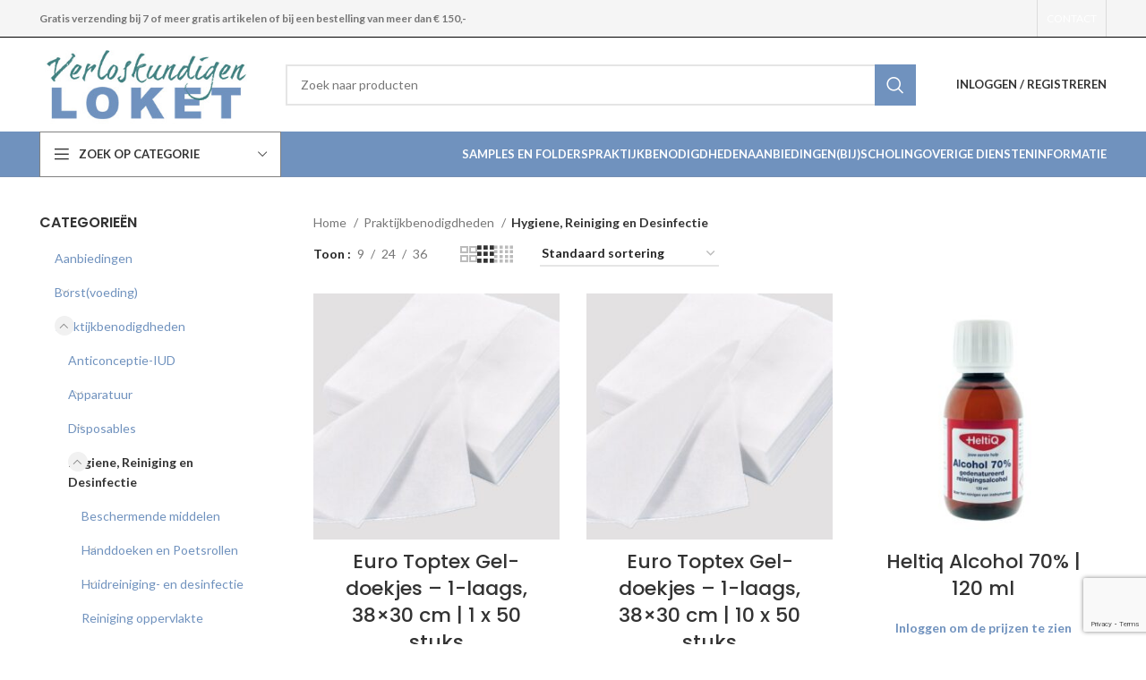

--- FILE ---
content_type: text/html; charset=UTF-8
request_url: https://verloskundigenloket.nl/product-categorie/praktijkbenodigdheden/hygiene-reiniging-en-desinfectie/
body_size: 32717
content:
<!DOCTYPE html>
<html lang="nl-NL">
<head>
	<meta charset="UTF-8">
	<link rel="profile" href="https://gmpg.org/xfn/11">
	<link rel="pingback" href="https://verloskundigenloket.nl/xmlrpc.php">

			<script>window.MSInputMethodContext && document.documentMode && document.write('<script src="https://verloskundigenloket.nl/wp-content/themes/woodmart/js/libs/ie11CustomProperties.min.js"><\/script>');</script>
		<script type="text/javascript">
            var ajaxurl = "https://verloskundigenloket.nl/wp-admin/admin-ajax.php";
          </script><meta name='robots' content='index, follow, max-image-preview:large, max-snippet:-1, max-video-preview:-1' />
	<style>img:is([sizes="auto" i], [sizes^="auto," i]) { contain-intrinsic-size: 3000px 1500px }</style>
	
	<!-- This site is optimized with the Yoast SEO plugin v25.7 - https://yoast.com/wordpress/plugins/seo/ -->
	<title>Hygiene, Reiniging en Desinfectie Archieven - Verloskundigenloket</title>
	<link rel="canonical" href="https://verloskundigenloket.nl/product-categorie/praktijkbenodigdheden/hygiene-reiniging-en-desinfectie/" />
	<link rel="next" href="https://verloskundigenloket.nl/product-categorie/praktijkbenodigdheden/hygiene-reiniging-en-desinfectie/page/2/" />
	<meta property="og:locale" content="nl_NL" />
	<meta property="og:type" content="article" />
	<meta property="og:title" content="Hygiene, Reiniging en Desinfectie Archieven - Verloskundigenloket" />
	<meta property="og:url" content="https://verloskundigenloket.nl/product-categorie/praktijkbenodigdheden/hygiene-reiniging-en-desinfectie/" />
	<meta property="og:site_name" content="Verloskundigenloket" />
	<meta name="twitter:card" content="summary_large_image" />
	<script type="application/ld+json" class="yoast-schema-graph">{"@context":"https://schema.org","@graph":[{"@type":"CollectionPage","@id":"https://verloskundigenloket.nl/product-categorie/praktijkbenodigdheden/hygiene-reiniging-en-desinfectie/","url":"https://verloskundigenloket.nl/product-categorie/praktijkbenodigdheden/hygiene-reiniging-en-desinfectie/","name":"Hygiene, Reiniging en Desinfectie Archieven - Verloskundigenloket","isPartOf":{"@id":"https://verloskundigenloket.nl/#website"},"primaryImageOfPage":{"@id":"https://verloskundigenloket.nl/product-categorie/praktijkbenodigdheden/hygiene-reiniging-en-desinfectie/#primaryimage"},"image":{"@id":"https://verloskundigenloket.nl/product-categorie/praktijkbenodigdheden/hygiene-reiniging-en-desinfectie/#primaryimage"},"thumbnailUrl":"https://verloskundigenloket.nl/wp-content/uploads/2025/12/Europroducts-Euro-Toptex-1-laags-38x30-cm.jpg","breadcrumb":{"@id":"https://verloskundigenloket.nl/product-categorie/praktijkbenodigdheden/hygiene-reiniging-en-desinfectie/#breadcrumb"},"inLanguage":"nl-NL"},{"@type":"ImageObject","inLanguage":"nl-NL","@id":"https://verloskundigenloket.nl/product-categorie/praktijkbenodigdheden/hygiene-reiniging-en-desinfectie/#primaryimage","url":"https://verloskundigenloket.nl/wp-content/uploads/2025/12/Europroducts-Euro-Toptex-1-laags-38x30-cm.jpg","contentUrl":"https://verloskundigenloket.nl/wp-content/uploads/2025/12/Europroducts-Euro-Toptex-1-laags-38x30-cm.jpg","width":500,"height":500},{"@type":"BreadcrumbList","@id":"https://verloskundigenloket.nl/product-categorie/praktijkbenodigdheden/hygiene-reiniging-en-desinfectie/#breadcrumb","itemListElement":[{"@type":"ListItem","position":1,"name":"Home","item":"https://verloskundigenloket.nl/"},{"@type":"ListItem","position":2,"name":"Praktijkbenodigdheden","item":"https://verloskundigenloket.nl/product-categorie/praktijkbenodigdheden/"},{"@type":"ListItem","position":3,"name":"Hygiene, Reiniging en Desinfectie"}]},{"@type":"WebSite","@id":"https://verloskundigenloket.nl/#website","url":"https://verloskundigenloket.nl/","name":"Verloskundigenloket","description":"","potentialAction":[{"@type":"SearchAction","target":{"@type":"EntryPoint","urlTemplate":"https://verloskundigenloket.nl/?s={search_term_string}"},"query-input":{"@type":"PropertyValueSpecification","valueRequired":true,"valueName":"search_term_string"}}],"inLanguage":"nl-NL"}]}</script>
	<!-- / Yoast SEO plugin. -->


<link rel='dns-prefetch' href='//www.googletagmanager.com' />
<link rel='dns-prefetch' href='//fonts.googleapis.com' />
<link rel="alternate" type="application/rss+xml" title="Verloskundigenloket &raquo; feed" href="https://verloskundigenloket.nl/feed/" />
<link rel="alternate" type="application/rss+xml" title="Verloskundigenloket &raquo; reacties feed" href="https://verloskundigenloket.nl/comments/feed/" />
<link rel="alternate" type="application/rss+xml" title="Verloskundigenloket &raquo; Hygiene, Reiniging en Desinfectie Categorie feed" href="https://verloskundigenloket.nl/product-categorie/praktijkbenodigdheden/hygiene-reiniging-en-desinfectie/feed/" />
<link rel='stylesheet' id='wp-block-library-css' href='https://verloskundigenloket.nl/wp-includes/css/dist/block-library/style.min.css?ver=6.8.3' type='text/css' media='all' />
<style id='classic-theme-styles-inline-css' type='text/css'>
/*! This file is auto-generated */
.wp-block-button__link{color:#fff;background-color:#32373c;border-radius:9999px;box-shadow:none;text-decoration:none;padding:calc(.667em + 2px) calc(1.333em + 2px);font-size:1.125em}.wp-block-file__button{background:#32373c;color:#fff;text-decoration:none}
</style>
<style id='global-styles-inline-css' type='text/css'>
:root{--wp--preset--aspect-ratio--square: 1;--wp--preset--aspect-ratio--4-3: 4/3;--wp--preset--aspect-ratio--3-4: 3/4;--wp--preset--aspect-ratio--3-2: 3/2;--wp--preset--aspect-ratio--2-3: 2/3;--wp--preset--aspect-ratio--16-9: 16/9;--wp--preset--aspect-ratio--9-16: 9/16;--wp--preset--color--black: #000000;--wp--preset--color--cyan-bluish-gray: #abb8c3;--wp--preset--color--white: #ffffff;--wp--preset--color--pale-pink: #f78da7;--wp--preset--color--vivid-red: #cf2e2e;--wp--preset--color--luminous-vivid-orange: #ff6900;--wp--preset--color--luminous-vivid-amber: #fcb900;--wp--preset--color--light-green-cyan: #7bdcb5;--wp--preset--color--vivid-green-cyan: #00d084;--wp--preset--color--pale-cyan-blue: #8ed1fc;--wp--preset--color--vivid-cyan-blue: #0693e3;--wp--preset--color--vivid-purple: #9b51e0;--wp--preset--gradient--vivid-cyan-blue-to-vivid-purple: linear-gradient(135deg,rgba(6,147,227,1) 0%,rgb(155,81,224) 100%);--wp--preset--gradient--light-green-cyan-to-vivid-green-cyan: linear-gradient(135deg,rgb(122,220,180) 0%,rgb(0,208,130) 100%);--wp--preset--gradient--luminous-vivid-amber-to-luminous-vivid-orange: linear-gradient(135deg,rgba(252,185,0,1) 0%,rgba(255,105,0,1) 100%);--wp--preset--gradient--luminous-vivid-orange-to-vivid-red: linear-gradient(135deg,rgba(255,105,0,1) 0%,rgb(207,46,46) 100%);--wp--preset--gradient--very-light-gray-to-cyan-bluish-gray: linear-gradient(135deg,rgb(238,238,238) 0%,rgb(169,184,195) 100%);--wp--preset--gradient--cool-to-warm-spectrum: linear-gradient(135deg,rgb(74,234,220) 0%,rgb(151,120,209) 20%,rgb(207,42,186) 40%,rgb(238,44,130) 60%,rgb(251,105,98) 80%,rgb(254,248,76) 100%);--wp--preset--gradient--blush-light-purple: linear-gradient(135deg,rgb(255,206,236) 0%,rgb(152,150,240) 100%);--wp--preset--gradient--blush-bordeaux: linear-gradient(135deg,rgb(254,205,165) 0%,rgb(254,45,45) 50%,rgb(107,0,62) 100%);--wp--preset--gradient--luminous-dusk: linear-gradient(135deg,rgb(255,203,112) 0%,rgb(199,81,192) 50%,rgb(65,88,208) 100%);--wp--preset--gradient--pale-ocean: linear-gradient(135deg,rgb(255,245,203) 0%,rgb(182,227,212) 50%,rgb(51,167,181) 100%);--wp--preset--gradient--electric-grass: linear-gradient(135deg,rgb(202,248,128) 0%,rgb(113,206,126) 100%);--wp--preset--gradient--midnight: linear-gradient(135deg,rgb(2,3,129) 0%,rgb(40,116,252) 100%);--wp--preset--font-size--small: 13px;--wp--preset--font-size--medium: 20px;--wp--preset--font-size--large: 36px;--wp--preset--font-size--x-large: 42px;--wp--preset--spacing--20: 0.44rem;--wp--preset--spacing--30: 0.67rem;--wp--preset--spacing--40: 1rem;--wp--preset--spacing--50: 1.5rem;--wp--preset--spacing--60: 2.25rem;--wp--preset--spacing--70: 3.38rem;--wp--preset--spacing--80: 5.06rem;--wp--preset--shadow--natural: 6px 6px 9px rgba(0, 0, 0, 0.2);--wp--preset--shadow--deep: 12px 12px 50px rgba(0, 0, 0, 0.4);--wp--preset--shadow--sharp: 6px 6px 0px rgba(0, 0, 0, 0.2);--wp--preset--shadow--outlined: 6px 6px 0px -3px rgba(255, 255, 255, 1), 6px 6px rgba(0, 0, 0, 1);--wp--preset--shadow--crisp: 6px 6px 0px rgba(0, 0, 0, 1);}:where(.is-layout-flex){gap: 0.5em;}:where(.is-layout-grid){gap: 0.5em;}body .is-layout-flex{display: flex;}.is-layout-flex{flex-wrap: wrap;align-items: center;}.is-layout-flex > :is(*, div){margin: 0;}body .is-layout-grid{display: grid;}.is-layout-grid > :is(*, div){margin: 0;}:where(.wp-block-columns.is-layout-flex){gap: 2em;}:where(.wp-block-columns.is-layout-grid){gap: 2em;}:where(.wp-block-post-template.is-layout-flex){gap: 1.25em;}:where(.wp-block-post-template.is-layout-grid){gap: 1.25em;}.has-black-color{color: var(--wp--preset--color--black) !important;}.has-cyan-bluish-gray-color{color: var(--wp--preset--color--cyan-bluish-gray) !important;}.has-white-color{color: var(--wp--preset--color--white) !important;}.has-pale-pink-color{color: var(--wp--preset--color--pale-pink) !important;}.has-vivid-red-color{color: var(--wp--preset--color--vivid-red) !important;}.has-luminous-vivid-orange-color{color: var(--wp--preset--color--luminous-vivid-orange) !important;}.has-luminous-vivid-amber-color{color: var(--wp--preset--color--luminous-vivid-amber) !important;}.has-light-green-cyan-color{color: var(--wp--preset--color--light-green-cyan) !important;}.has-vivid-green-cyan-color{color: var(--wp--preset--color--vivid-green-cyan) !important;}.has-pale-cyan-blue-color{color: var(--wp--preset--color--pale-cyan-blue) !important;}.has-vivid-cyan-blue-color{color: var(--wp--preset--color--vivid-cyan-blue) !important;}.has-vivid-purple-color{color: var(--wp--preset--color--vivid-purple) !important;}.has-black-background-color{background-color: var(--wp--preset--color--black) !important;}.has-cyan-bluish-gray-background-color{background-color: var(--wp--preset--color--cyan-bluish-gray) !important;}.has-white-background-color{background-color: var(--wp--preset--color--white) !important;}.has-pale-pink-background-color{background-color: var(--wp--preset--color--pale-pink) !important;}.has-vivid-red-background-color{background-color: var(--wp--preset--color--vivid-red) !important;}.has-luminous-vivid-orange-background-color{background-color: var(--wp--preset--color--luminous-vivid-orange) !important;}.has-luminous-vivid-amber-background-color{background-color: var(--wp--preset--color--luminous-vivid-amber) !important;}.has-light-green-cyan-background-color{background-color: var(--wp--preset--color--light-green-cyan) !important;}.has-vivid-green-cyan-background-color{background-color: var(--wp--preset--color--vivid-green-cyan) !important;}.has-pale-cyan-blue-background-color{background-color: var(--wp--preset--color--pale-cyan-blue) !important;}.has-vivid-cyan-blue-background-color{background-color: var(--wp--preset--color--vivid-cyan-blue) !important;}.has-vivid-purple-background-color{background-color: var(--wp--preset--color--vivid-purple) !important;}.has-black-border-color{border-color: var(--wp--preset--color--black) !important;}.has-cyan-bluish-gray-border-color{border-color: var(--wp--preset--color--cyan-bluish-gray) !important;}.has-white-border-color{border-color: var(--wp--preset--color--white) !important;}.has-pale-pink-border-color{border-color: var(--wp--preset--color--pale-pink) !important;}.has-vivid-red-border-color{border-color: var(--wp--preset--color--vivid-red) !important;}.has-luminous-vivid-orange-border-color{border-color: var(--wp--preset--color--luminous-vivid-orange) !important;}.has-luminous-vivid-amber-border-color{border-color: var(--wp--preset--color--luminous-vivid-amber) !important;}.has-light-green-cyan-border-color{border-color: var(--wp--preset--color--light-green-cyan) !important;}.has-vivid-green-cyan-border-color{border-color: var(--wp--preset--color--vivid-green-cyan) !important;}.has-pale-cyan-blue-border-color{border-color: var(--wp--preset--color--pale-cyan-blue) !important;}.has-vivid-cyan-blue-border-color{border-color: var(--wp--preset--color--vivid-cyan-blue) !important;}.has-vivid-purple-border-color{border-color: var(--wp--preset--color--vivid-purple) !important;}.has-vivid-cyan-blue-to-vivid-purple-gradient-background{background: var(--wp--preset--gradient--vivid-cyan-blue-to-vivid-purple) !important;}.has-light-green-cyan-to-vivid-green-cyan-gradient-background{background: var(--wp--preset--gradient--light-green-cyan-to-vivid-green-cyan) !important;}.has-luminous-vivid-amber-to-luminous-vivid-orange-gradient-background{background: var(--wp--preset--gradient--luminous-vivid-amber-to-luminous-vivid-orange) !important;}.has-luminous-vivid-orange-to-vivid-red-gradient-background{background: var(--wp--preset--gradient--luminous-vivid-orange-to-vivid-red) !important;}.has-very-light-gray-to-cyan-bluish-gray-gradient-background{background: var(--wp--preset--gradient--very-light-gray-to-cyan-bluish-gray) !important;}.has-cool-to-warm-spectrum-gradient-background{background: var(--wp--preset--gradient--cool-to-warm-spectrum) !important;}.has-blush-light-purple-gradient-background{background: var(--wp--preset--gradient--blush-light-purple) !important;}.has-blush-bordeaux-gradient-background{background: var(--wp--preset--gradient--blush-bordeaux) !important;}.has-luminous-dusk-gradient-background{background: var(--wp--preset--gradient--luminous-dusk) !important;}.has-pale-ocean-gradient-background{background: var(--wp--preset--gradient--pale-ocean) !important;}.has-electric-grass-gradient-background{background: var(--wp--preset--gradient--electric-grass) !important;}.has-midnight-gradient-background{background: var(--wp--preset--gradient--midnight) !important;}.has-small-font-size{font-size: var(--wp--preset--font-size--small) !important;}.has-medium-font-size{font-size: var(--wp--preset--font-size--medium) !important;}.has-large-font-size{font-size: var(--wp--preset--font-size--large) !important;}.has-x-large-font-size{font-size: var(--wp--preset--font-size--x-large) !important;}
:where(.wp-block-post-template.is-layout-flex){gap: 1.25em;}:where(.wp-block-post-template.is-layout-grid){gap: 1.25em;}
:where(.wp-block-columns.is-layout-flex){gap: 2em;}:where(.wp-block-columns.is-layout-grid){gap: 2em;}
:root :where(.wp-block-pullquote){font-size: 1.5em;line-height: 1.6;}
</style>
<link rel='stylesheet' id='cart-upsell-for-woocommerce-css' href='https://verloskundigenloket.nl/wp-content/plugins/cart-upsell-for-woocommerce/public/css/cart-upsell-for-woocommerce-public.css?ver=1.0.8' type='text/css' media='all' />
<link rel='stylesheet' id='survey-maker-css' href='https://verloskundigenloket.nl/wp-content/plugins/survey-maker/public/css/survey-maker-public.css?ver=7.1.0' type='text/css' media='all' />
<style id='woocommerce-inline-inline-css' type='text/css'>
.woocommerce form .form-row .required { visibility: visible; }
</style>
<link rel='stylesheet' id='metorik-css-css' href='https://verloskundigenloket.nl/wp-content/plugins/metorik-helper/assets/css/metorik.css?ver=2.0.10' type='text/css' media='all' />
<link rel='stylesheet' id='brands-styles-css' href='https://verloskundigenloket.nl/wp-content/plugins/woocommerce/assets/css/brands.css?ver=10.3.5' type='text/css' media='all' />
<link rel='stylesheet' id='mollie-applepaydirect-css' href='https://verloskundigenloket.nl/wp-content/plugins/mollie-payments-for-woocommerce/public/css/mollie-applepaydirect.min.css?ver=1768388912' type='text/css' media='screen' />
<link rel='stylesheet' id='algolia-autocomplete-css' href='https://verloskundigenloket.nl/wp-content/plugins/wp-search-with-algolia/css/algolia-autocomplete.css?ver=2.10.4' type='text/css' media='all' />
<link rel='stylesheet' id='woo_discount_pro_style-css' href='https://verloskundigenloket.nl/wp-content/plugins/woo-discount-rules-pro/Assets/Css/awdr_style.css?ver=2.6.13' type='text/css' media='all' />
<link rel='stylesheet' id='js_composer_front-css' href='https://verloskundigenloket.nl/wp-content/plugins/js_composer/assets/css/js_composer.min.css?ver=8.6.1' type='text/css' media='all' />
<link rel='stylesheet' id='bootstrap-css' href='https://verloskundigenloket.nl/wp-content/themes/woodmart/css/bootstrap-light.min.css?ver=7.2.4' type='text/css' media='all' />
<link rel='stylesheet' id='woodmart-style-css' href='https://verloskundigenloket.nl/wp-content/themes/woodmart/css/parts/base.min.css?ver=7.2.4' type='text/css' media='all' />
<link rel='stylesheet' id='wd-widget-product-cat-css' href='https://verloskundigenloket.nl/wp-content/themes/woodmart/css/parts/woo-widget-product-cat.min.css?ver=7.2.4' type='text/css' media='all' />
<link rel='stylesheet' id='wd-widget-slider-price-filter-css' href='https://verloskundigenloket.nl/wp-content/themes/woodmart/css/parts/woo-widget-slider-price-filter.min.css?ver=7.2.4' type='text/css' media='all' />
<link rel='stylesheet' id='wd-wp-gutenberg-css' href='https://verloskundigenloket.nl/wp-content/themes/woodmart/css/parts/wp-gutenberg.min.css?ver=7.2.4' type='text/css' media='all' />
<link rel='stylesheet' id='wd-wpcf7-css' href='https://verloskundigenloket.nl/wp-content/themes/woodmart/css/parts/int-wpcf7.min.css?ver=7.2.4' type='text/css' media='all' />
<link rel='stylesheet' id='wd-wpbakery-base-css' href='https://verloskundigenloket.nl/wp-content/themes/woodmart/css/parts/int-wpb-base.min.css?ver=7.2.4' type='text/css' media='all' />
<link rel='stylesheet' id='wd-wpbakery-base-deprecated-css' href='https://verloskundigenloket.nl/wp-content/themes/woodmart/css/parts/int-wpb-base-deprecated.min.css?ver=7.2.4' type='text/css' media='all' />
<link rel='stylesheet' id='wd-notices-fixed-css' href='https://verloskundigenloket.nl/wp-content/themes/woodmart/css/parts/woo-opt-sticky-notices.min.css?ver=7.2.4' type='text/css' media='all' />
<link rel='stylesheet' id='wd-woocommerce-base-css' href='https://verloskundigenloket.nl/wp-content/themes/woodmart/css/parts/woocommerce-base.min.css?ver=7.2.4' type='text/css' media='all' />
<link rel='stylesheet' id='wd-mod-star-rating-css' href='https://verloskundigenloket.nl/wp-content/themes/woodmart/css/parts/mod-star-rating.min.css?ver=7.2.4' type='text/css' media='all' />
<link rel='stylesheet' id='wd-woo-el-track-order-css' href='https://verloskundigenloket.nl/wp-content/themes/woodmart/css/parts/woo-el-track-order.min.css?ver=7.2.4' type='text/css' media='all' />
<link rel='stylesheet' id='wd-woo-gutenberg-css' href='https://verloskundigenloket.nl/wp-content/themes/woodmart/css/parts/woo-gutenberg.min.css?ver=7.2.4' type='text/css' media='all' />
<link rel='stylesheet' id='wd-woo-opt-free-progress-bar-css' href='https://verloskundigenloket.nl/wp-content/themes/woodmart/css/parts/woo-opt-free-progress-bar.min.css?ver=7.2.4' type='text/css' media='all' />
<link rel='stylesheet' id='wd-woo-mod-progress-bar-css' href='https://verloskundigenloket.nl/wp-content/themes/woodmart/css/parts/woo-mod-progress-bar.min.css?ver=7.2.4' type='text/css' media='all' />
<link rel='stylesheet' id='wd-widget-active-filters-css' href='https://verloskundigenloket.nl/wp-content/themes/woodmart/css/parts/woo-widget-active-filters.min.css?ver=7.2.4' type='text/css' media='all' />
<link rel='stylesheet' id='wd-woo-shop-opt-shop-ajax-css' href='https://verloskundigenloket.nl/wp-content/themes/woodmart/css/parts/woo-shop-opt-shop-ajax.min.css?ver=7.2.4' type='text/css' media='all' />
<link rel='stylesheet' id='wd-woo-shop-predefined-css' href='https://verloskundigenloket.nl/wp-content/themes/woodmart/css/parts/woo-shop-predefined.min.css?ver=7.2.4' type='text/css' media='all' />
<link rel='stylesheet' id='wd-woo-shop-el-products-per-page-css' href='https://verloskundigenloket.nl/wp-content/themes/woodmart/css/parts/woo-shop-el-products-per-page.min.css?ver=7.2.4' type='text/css' media='all' />
<link rel='stylesheet' id='wd-woo-shop-page-title-css' href='https://verloskundigenloket.nl/wp-content/themes/woodmart/css/parts/woo-shop-page-title.min.css?ver=7.2.4' type='text/css' media='all' />
<link rel='stylesheet' id='wd-woo-mod-shop-loop-head-css' href='https://verloskundigenloket.nl/wp-content/themes/woodmart/css/parts/woo-mod-shop-loop-head.min.css?ver=7.2.4' type='text/css' media='all' />
<link rel='stylesheet' id='wd-woo-shop-el-order-by-css' href='https://verloskundigenloket.nl/wp-content/themes/woodmart/css/parts/woo-shop-el-order-by.min.css?ver=7.2.4' type='text/css' media='all' />
<link rel='stylesheet' id='wd-woo-shop-el-products-view-css' href='https://verloskundigenloket.nl/wp-content/themes/woodmart/css/parts/woo-shop-el-products-view.min.css?ver=7.2.4' type='text/css' media='all' />
<link rel='stylesheet' id='wd-woo-shop-opt-without-title-css' href='https://verloskundigenloket.nl/wp-content/themes/woodmart/css/parts/woo-shop-opt-without-title.min.css?ver=7.2.4' type='text/css' media='all' />
<link rel='stylesheet' id='child-style-css' href='https://verloskundigenloket.nl/wp-content/themes/woodmart-child/style.css?ver=7.2.4' type='text/css' media='all' />
<link rel='stylesheet' id='wd-header-base-css' href='https://verloskundigenloket.nl/wp-content/themes/woodmart/css/parts/header-base.min.css?ver=7.2.4' type='text/css' media='all' />
<link rel='stylesheet' id='wd-mod-tools-css' href='https://verloskundigenloket.nl/wp-content/themes/woodmart/css/parts/mod-tools.min.css?ver=7.2.4' type='text/css' media='all' />
<link rel='stylesheet' id='wd-header-elements-base-css' href='https://verloskundigenloket.nl/wp-content/themes/woodmart/css/parts/header-el-base.min.css?ver=7.2.4' type='text/css' media='all' />
<link rel='stylesheet' id='wd-header-search-css' href='https://verloskundigenloket.nl/wp-content/themes/woodmart/css/parts/header-el-search.min.css?ver=7.2.4' type='text/css' media='all' />
<link rel='stylesheet' id='wd-header-search-form-css' href='https://verloskundigenloket.nl/wp-content/themes/woodmart/css/parts/header-el-search-form.min.css?ver=7.2.4' type='text/css' media='all' />
<link rel='stylesheet' id='wd-wd-search-results-css' href='https://verloskundigenloket.nl/wp-content/themes/woodmart/css/parts/wd-search-results.min.css?ver=7.2.4' type='text/css' media='all' />
<link rel='stylesheet' id='wd-wd-search-form-css' href='https://verloskundigenloket.nl/wp-content/themes/woodmart/css/parts/wd-search-form.min.css?ver=7.2.4' type='text/css' media='all' />
<link rel='stylesheet' id='wd-woo-mod-login-form-css' href='https://verloskundigenloket.nl/wp-content/themes/woodmart/css/parts/woo-mod-login-form.min.css?ver=7.2.4' type='text/css' media='all' />
<link rel='stylesheet' id='wd-header-my-account-css' href='https://verloskundigenloket.nl/wp-content/themes/woodmart/css/parts/header-el-my-account.min.css?ver=7.2.4' type='text/css' media='all' />
<link rel='stylesheet' id='wd-header-cart-side-css' href='https://verloskundigenloket.nl/wp-content/themes/woodmart/css/parts/header-el-cart-side.min.css?ver=7.2.4' type='text/css' media='all' />
<link rel='stylesheet' id='wd-header-categories-nav-css' href='https://verloskundigenloket.nl/wp-content/themes/woodmart/css/parts/header-el-category-nav.min.css?ver=7.2.4' type='text/css' media='all' />
<link rel='stylesheet' id='wd-mod-nav-vertical-css' href='https://verloskundigenloket.nl/wp-content/themes/woodmart/css/parts/mod-nav-vertical.min.css?ver=7.2.4' type='text/css' media='all' />
<link rel='stylesheet' id='wd-off-canvas-sidebar-css' href='https://verloskundigenloket.nl/wp-content/themes/woodmart/css/parts/opt-off-canvas-sidebar.min.css?ver=7.2.4' type='text/css' media='all' />
<link rel='stylesheet' id='wd-shop-filter-area-css' href='https://verloskundigenloket.nl/wp-content/themes/woodmart/css/parts/woo-shop-el-filters-area.min.css?ver=7.2.4' type='text/css' media='all' />
<link rel='stylesheet' id='wd-sticky-loader-css' href='https://verloskundigenloket.nl/wp-content/themes/woodmart/css/parts/mod-sticky-loader.min.css?ver=7.2.4' type='text/css' media='all' />
<link rel='stylesheet' id='wd-product-loop-css' href='https://verloskundigenloket.nl/wp-content/themes/woodmart/css/parts/woo-product-loop.min.css?ver=7.2.4' type='text/css' media='all' />
<link rel='stylesheet' id='wd-product-loop-base-css' href='https://verloskundigenloket.nl/wp-content/themes/woodmart/css/parts/woo-product-loop-base.min.css?ver=7.2.4' type='text/css' media='all' />
<link rel='stylesheet' id='wd-woo-mod-add-btn-replace-css' href='https://verloskundigenloket.nl/wp-content/themes/woodmart/css/parts/woo-mod-add-btn-replace.min.css?ver=7.2.4' type='text/css' media='all' />
<link rel='stylesheet' id='wd-mod-more-description-css' href='https://verloskundigenloket.nl/wp-content/themes/woodmart/css/parts/mod-more-description.min.css?ver=7.2.4' type='text/css' media='all' />
<link rel='stylesheet' id='wd-categories-loop-default-css' href='https://verloskundigenloket.nl/wp-content/themes/woodmart/css/parts/woo-categories-loop-default-old.min.css?ver=7.2.4' type='text/css' media='all' />
<link rel='stylesheet' id='wd-categories-loop-css' href='https://verloskundigenloket.nl/wp-content/themes/woodmart/css/parts/woo-categories-loop-old.min.css?ver=7.2.4' type='text/css' media='all' />
<link rel='stylesheet' id='wd-mfp-popup-css' href='https://verloskundigenloket.nl/wp-content/themes/woodmart/css/parts/lib-magnific-popup.min.css?ver=7.2.4' type='text/css' media='all' />
<link rel='stylesheet' id='wd-footer-base-css' href='https://verloskundigenloket.nl/wp-content/themes/woodmart/css/parts/footer-base.min.css?ver=7.2.4' type='text/css' media='all' />
<link rel='stylesheet' id='wd-info-box-css' href='https://verloskundigenloket.nl/wp-content/themes/woodmart/css/parts/el-info-box.min.css?ver=7.2.4' type='text/css' media='all' />
<link rel='stylesheet' id='wd-scroll-top-css' href='https://verloskundigenloket.nl/wp-content/themes/woodmart/css/parts/opt-scrolltotop.min.css?ver=7.2.4' type='text/css' media='all' />
<link rel='stylesheet' id='wd-header-my-account-sidebar-css' href='https://verloskundigenloket.nl/wp-content/themes/woodmart/css/parts/header-el-my-account-sidebar.min.css?ver=7.2.4' type='text/css' media='all' />
<link rel='stylesheet' id='xts-style-header_412003-css' href='https://verloskundigenloket.nl/wp-content/uploads/2025/03/xts-header_412003-1742383158.css?ver=7.2.4' type='text/css' media='all' />
<link rel='stylesheet' id='xts-style-theme_settings_default-css' href='https://verloskundigenloket.nl/wp-content/uploads/2025/04/xts-theme_settings_default-1744968442.css?ver=7.2.4' type='text/css' media='all' />
<link rel='stylesheet' id='xts-google-fonts-css' href='https://fonts.googleapis.com/css?family=Lato%3A400%2C700%7CPoppins%3A400%2C600%2C500&#038;ver=7.2.4' type='text/css' media='all' />
<script type="text/javascript" id="woocommerce-google-analytics-integration-gtag-js-after">
/* <![CDATA[ */
/* Google Analytics for WooCommerce (gtag.js) */
					window.dataLayer = window.dataLayer || [];
					function gtag(){dataLayer.push(arguments);}
					// Set up default consent state.
					for ( const mode of [{"analytics_storage":"denied","ad_storage":"denied","ad_user_data":"denied","ad_personalization":"denied","region":["AT","BE","BG","HR","CY","CZ","DK","EE","FI","FR","DE","GR","HU","IS","IE","IT","LV","LI","LT","LU","MT","NL","NO","PL","PT","RO","SK","SI","ES","SE","GB","CH"]}] || [] ) {
						gtag( "consent", "default", { "wait_for_update": 500, ...mode } );
					}
					gtag("js", new Date());
					gtag("set", "developer_id.dOGY3NW", true);
					gtag("config", "G-42F6B7WZWJ", {"track_404":true,"allow_google_signals":true,"logged_in":false,"linker":{"domains":[],"allow_incoming":false},"custom_map":{"dimension1":"logged_in"}});
/* ]]> */
</script>
<script type="text/javascript" src="https://verloskundigenloket.nl/wp-includes/js/jquery/jquery.min.js?ver=3.7.1" id="jquery-core-js"></script>
<script type="text/javascript" src="https://verloskundigenloket.nl/wp-includes/js/jquery/jquery-migrate.min.js?ver=3.4.1" id="jquery-migrate-js"></script>
<script type="text/javascript" src="https://verloskundigenloket.nl/wp-content/plugins/cart-upsell-for-woocommerce/public/js/cart-upsell-for-woocommerce-public.js?ver=1.0.8" id="cart-upsell-for-woocommerce-js"></script>
<script type="text/javascript" src="https://verloskundigenloket.nl/wp-content/plugins/woocommerce-incremental-product-quantities/assets/js/ipq_input_value_validation.js?ver=6.8.3" id="ipq_validation-js"></script>
<script type="text/javascript" src="https://verloskundigenloket.nl/wp-content/plugins/woocommerce/assets/js/jquery-blockui/jquery.blockUI.min.js?ver=2.7.0-wc.10.3.5" id="wc-jquery-blockui-js" data-wp-strategy="defer"></script>
<script type="text/javascript" id="wc-add-to-cart-js-extra">
/* <![CDATA[ */
var wc_add_to_cart_params = {"ajax_url":"\/wp-admin\/admin-ajax.php","wc_ajax_url":"\/?wc-ajax=%%endpoint%%","i18n_view_cart":"Bekijk winkelwagen","cart_url":"https:\/\/verloskundigenloket.nl\/winkelwagen\/","is_cart":"","cart_redirect_after_add":"no"};
/* ]]> */
</script>
<script type="text/javascript" src="https://verloskundigenloket.nl/wp-content/plugins/woocommerce/assets/js/frontend/add-to-cart.min.js?ver=10.3.5" id="wc-add-to-cart-js" data-wp-strategy="defer"></script>
<script type="text/javascript" src="https://verloskundigenloket.nl/wp-content/plugins/woocommerce/assets/js/js-cookie/js.cookie.min.js?ver=2.1.4-wc.10.3.5" id="wc-js-cookie-js" defer="defer" data-wp-strategy="defer"></script>
<script type="text/javascript" id="woocommerce-js-extra">
/* <![CDATA[ */
var woocommerce_params = {"ajax_url":"\/wp-admin\/admin-ajax.php","wc_ajax_url":"\/?wc-ajax=%%endpoint%%","i18n_password_show":"Wachtwoord weergeven","i18n_password_hide":"Wachtwoord verbergen"};
/* ]]> */
</script>
<script type="text/javascript" src="https://verloskundigenloket.nl/wp-content/plugins/woocommerce/assets/js/frontend/woocommerce.min.js?ver=10.3.5" id="woocommerce-js" defer="defer" data-wp-strategy="defer"></script>
<script type="text/javascript" src="https://verloskundigenloket.nl/wp-content/plugins/js_composer/assets/js/vendors/woocommerce-add-to-cart.js?ver=8.6.1" id="vc_woocommerce-add-to-cart-js-js"></script>
<script type="text/javascript" src="https://verloskundigenloket.nl/wp-content/themes/woodmart/js/libs/device.min.js?ver=7.2.4" id="wd-device-library-js"></script>
<script></script><link rel="https://api.w.org/" href="https://verloskundigenloket.nl/wp-json/" /><link rel="alternate" title="JSON" type="application/json" href="https://verloskundigenloket.nl/wp-json/wp/v2/product_cat/574" /><link rel="EditURI" type="application/rsd+xml" title="RSD" href="https://verloskundigenloket.nl/xmlrpc.php?rsd" />
<meta name="theme-color" content="#7092be">					<meta name="viewport" content="width=device-width, initial-scale=1.0, maximum-scale=1.0, user-scalable=no">
										<noscript><style>.woocommerce-product-gallery{ opacity: 1 !important; }</style></noscript>
	<meta name="generator" content="Powered by WPBakery Page Builder - drag and drop page builder for WordPress."/>
		<style>
			.algolia-search-highlight {
				background-color: #fffbcc;
				border-radius: 2px;
				font-style: normal;
			}
		</style>
		<link rel="icon" href="https://verloskundigenloket.nl/wp-content/uploads/2017/06/cropped-verloskundigen-loket-favicon-32x32.png" sizes="32x32" />
<link rel="icon" href="https://verloskundigenloket.nl/wp-content/uploads/2017/06/cropped-verloskundigen-loket-favicon-192x192.png" sizes="192x192" />
<link rel="apple-touch-icon" href="https://verloskundigenloket.nl/wp-content/uploads/2017/06/cropped-verloskundigen-loket-favicon-180x180.png" />
<meta name="msapplication-TileImage" content="https://verloskundigenloket.nl/wp-content/uploads/2017/06/cropped-verloskundigen-loket-favicon-270x270.png" />
<style>
		
		</style><noscript><style> .wpb_animate_when_almost_visible { opacity: 1; }</style></noscript>				<style type="text/css" id="c4wp-checkout-css">
					.woocommerce-checkout .c4wp_captcha_field {
						margin-bottom: 10px;
						margin-top: 15px;
						position: relative;
						display: inline-block;
					}
				</style>
								<style type="text/css" id="c4wp-v3-lp-form-css">
					.login #login, .login #lostpasswordform {
						min-width: 350px !important;
					}
					.wpforms-field-c4wp iframe {
						width: 100% !important;
					}
				</style>
							<style type="text/css" id="c4wp-v3-lp-form-css">
				.login #login, .login #lostpasswordform {
					min-width: 350px !important;
				}
				.wpforms-field-c4wp iframe {
					width: 100% !important;
				}
			</style>
			</head>

<body class="archive tax-product_cat term-hygiene-reiniging-en-desinfectie term-574 wp-theme-woodmart wp-child-theme-woodmart-child theme-woodmart woocommerce woocommerce-page woocommerce-no-js wrapper-full-width  categories-accordion-on woodmart-archive-shop woodmart-ajax-shop-on offcanvas-sidebar-mobile offcanvas-sidebar-tablet login-see-prices notifications-sticky wpb-js-composer js-comp-ver-8.6.1 vc_responsive">
			<script type="text/javascript" id="wd-flicker-fix">// Flicker fix.</script>	
	
	<div class="website-wrapper">
									<header class="whb-header whb-header_412003 whb-scroll-slide whb-sticky-real">
					<div class="whb-main-header">
	
<div class="whb-row whb-top-bar whb-not-sticky-row whb-with-bg whb-border-fullwidth whb-color-dark whb-flex-flex-middle whb-hidden-mobile">
	<div class="container">
		<div class="whb-flex-row whb-top-bar-inner">
			<div class="whb-column whb-col-left whb-visible-lg">
	
<div class="wd-header-text set-cont-mb-s reset-last-child "><strong>Gratis verzending bij 7 of meer gratis artikelen of bij een bestelling van meer dan € 150,- </strong></div>
</div>
<div class="whb-column whb-col-center whb-visible-lg whb-empty-column">
	</div>
<div class="whb-column whb-col-right whb-visible-lg">
	<div class="wd-header-divider wd-full-height "></div>
<div class="wd-header-nav wd-header-secondary-nav text-right wd-full-height" role="navigation" aria-label="Secondary navigation">
	<ul id="menu-top-bar-right" class="menu wd-nav wd-nav-secondary wd-style-bordered wd-gap-s"><li id="menu-item-61414" class="menu-item menu-item-type-post_type menu-item-object-page menu-item-61414 item-level-0 menu-simple-dropdown wd-event-hover" ><a href="https://verloskundigenloket.nl/contact/" class="woodmart-nav-link"><span class="nav-link-text">Contact</span></a></li>
</ul></div><!--END MAIN-NAV-->
<div class="wd-header-divider wd-full-height "></div></div>
<div class="whb-column whb-col-mobile whb-hidden-lg">
	<div class="whb-space-element " style="width:25px;"></div></div>
		</div>
	</div>
</div>

<div class="whb-row whb-general-header whb-not-sticky-row whb-with-bg whb-without-border whb-color-dark whb-flex-flex-middle">
	<div class="container">
		<div class="whb-flex-row whb-general-header-inner">
			<div class="whb-column whb-col-left whb-visible-lg">
	<div class="site-logo">
	<a href="https://verloskundigenloket.nl/" class="wd-logo wd-main-logo" rel="home">
		<img src="https://verloskundigenloket.nl/wp-content/uploads/2024/01/Header-Logo-VK-loket.jpg" alt="Verloskundigenloket" style="max-width: 245px;" />	</a>
	</div>
</div>
<div class="whb-column whb-col-center whb-visible-lg">
	<div class="whb-space-element " style="width:10px;"></div>			<div class="wd-search-form wd-header-search-form wd-display-form whb-9x1ytaxq7aphtb3npidp">
				
				
				<form role="search" method="get" class="searchform  wd-style-with-bg wd-cat-style-bordered woodmart-ajax-search" action="https://verloskundigenloket.nl/"  data-thumbnail="1" data-price="1" data-post_type="product" data-count="20" data-sku="0" data-symbols_count="3">
					<input type="text" class="s" placeholder="Zoek naar producten" value="" name="s" aria-label="Zoeken" title="Zoek naar producten" required/>
					<input type="hidden" name="post_type" value="product">
										<button type="submit" class="searchsubmit">
						<span>
							Zoeken						</span>
											</button>
				</form>

				
				
									<div class="search-results-wrapper">
						<div class="wd-dropdown-results wd-scroll wd-dropdown">
							<div class="wd-scroll-content"></div>
						</div>
					</div>
				
				
							</div>
		<div class="whb-space-element " style="width:10px;"></div></div>
<div class="whb-column whb-col-right whb-visible-lg">
	<div class="whb-space-element " style="width:15px;"></div><div class="wd-header-my-account wd-tools-element wd-event-hover wd-design-1 wd-account-style-text login-side-opener whb-vssfpylqqax9pvkfnxoz">
			<a href="https://verloskundigenloket.nl/mijn-account/" title="Mijn account">
			
				<span class="wd-tools-icon">
									</span>
				<span class="wd-tools-text">
				Inloggen / Registreren			</span>

					</a>

			</div>
</div>
<div class="whb-column whb-mobile-left whb-hidden-lg">
	<div class="wd-tools-element wd-header-mobile-nav wd-style-text wd-design-1 whb-g1k0m1tib7raxrwkm1t3">
	<a href="#" rel="nofollow" aria-label="Open mobile menu">
		
		<span class="wd-tools-icon">
					</span>

		<span class="wd-tools-text">Menu</span>

			</a>
</div><!--END wd-header-mobile-nav--></div>
<div class="whb-column whb-mobile-center whb-hidden-lg">
	<div class="site-logo">
	<a href="https://verloskundigenloket.nl/" class="wd-logo wd-main-logo" rel="home">
		<img src="https://verloskundigenloket.nl/wp-content/uploads/2018/08/logo.png" alt="Verloskundigenloket" style="max-width: 140px;" />	</a>
	</div>
</div>
<div class="whb-column whb-mobile-right whb-hidden-lg whb-empty-column">
	</div>
		</div>
	</div>
</div>

<div class="whb-row whb-header-bottom whb-not-sticky-row whb-with-bg whb-border-fullwidth whb-color-dark whb-flex-flex-middle">
	<div class="container">
		<div class="whb-flex-row whb-header-bottom-inner">
			<div class="whb-column whb-col-left whb-visible-lg">
	
<div class="wd-header-cats wd-style-1 wd-event-hover whb-wxphj78lttvndlbtpqc1" role="navigation" aria-label="Header categories navigation">
	<span class="menu-opener color-scheme-dark has-bg">
					<span class="menu-opener-icon"></span>
		
		<span class="menu-open-label">
			Zoek op categorie		</span>
	</span>
	<div class="wd-dropdown wd-dropdown-cats">
		<ul id="menu-product-categorieen" class="menu wd-nav wd-nav-vertical wd-design-default"><li id="menu-item-61411" class="menu-item menu-item-type-taxonomy menu-item-object-product_cat menu-item-61411 item-level-0 menu-simple-dropdown wd-event-hover" ><a href="https://verloskundigenloket.nl/product-categorie/aanbiedingen/" class="woodmart-nav-link"><span class="nav-link-text">Aanbiedingen</span></a></li>
<li id="menu-item-61412" class="menu-item menu-item-type-taxonomy menu-item-object-product_cat current-product_cat-ancestor menu-item-61412 item-level-0 menu-simple-dropdown wd-event-hover" ><a href="https://verloskundigenloket.nl/product-categorie/praktijkbenodigdheden/" class="woodmart-nav-link"><span class="nav-link-text">Praktijkbenodigdheden</span></a></li>
<li id="menu-item-61413" class="menu-item menu-item-type-taxonomy menu-item-object-product_cat menu-item-61413 item-level-0 menu-simple-dropdown wd-event-hover" ><a href="https://verloskundigenloket.nl/product-categorie/samples-en-folders-2/" class="woodmart-nav-link"><span class="nav-link-text">Samples en Folders</span></a></li>
</ul>	</div>
</div>
</div>
<div class="whb-column whb-col-center whb-visible-lg whb-empty-column">
	</div>
<div class="whb-column whb-col-right whb-visible-lg">
	<div class="wd-header-nav wd-header-main-nav text-right wd-design-1" role="navigation" aria-label="Hoofdnavigatie">
	<ul id="menu-header-menu" class="menu wd-nav wd-nav-main wd-style-default wd-gap-s"><li id="menu-item-32487" class="menu-item menu-item-type-custom menu-item-object-custom menu-item-32487 item-level-0 menu-simple-dropdown wd-event-hover" ><a href="https://verloskundigenloket.nl/product-categorie/samples-en-folders-2/" class="woodmart-nav-link"><span class="nav-link-text">Samples en Folders</span></a></li>
<li id="menu-item-20322" class="menu-item menu-item-type-custom menu-item-object-custom menu-item-20322 item-level-0 menu-simple-dropdown wd-event-hover" ><a href="https://verloskundigenloket.nl/product-categorie/praktijkbenodigdheden/" class="woodmart-nav-link"><span class="nav-link-text">Praktijkbenodigdheden</span></a></li>
<li id="menu-item-53731" class="menu-item menu-item-type-custom menu-item-object-custom menu-item-53731 item-level-0 menu-simple-dropdown wd-event-hover" ><a href="https://verloskundigenloket.nl/product-categorie/aanbiedingen/" class="woodmart-nav-link"><span class="nav-link-text">Aanbiedingen</span></a></li>
<li id="menu-item-61440" class="menu-item menu-item-type-custom menu-item-object-custom menu-item-has-children menu-item-61440 item-level-0 menu-simple-dropdown wd-event-hover" ><a href="https://hcponline.eu/" class="woodmart-nav-link"><span class="nav-link-text">(Bij)scholing</span></a><div class="color-scheme-dark wd-design-default wd-dropdown-menu wd-dropdown"><div class="container">
<ul class="wd-sub-menu color-scheme-dark">
	<li id="menu-item-61441" class="menu-item menu-item-type-custom menu-item-object-custom menu-item-61441 item-level-1 wd-event-hover" ><a href="https://hcponline.eu/e-learning/" class="woodmart-nav-link">E-learning</a></li>
	<li id="menu-item-61442" class="menu-item menu-item-type-custom menu-item-object-custom menu-item-61442 item-level-1 wd-event-hover" ><a href="https://hcponline.eu/online-scholing-en-workshops/" class="woodmart-nav-link">Online scholing (webinar)</a></li>
	<li id="menu-item-61443" class="menu-item menu-item-type-custom menu-item-object-custom menu-item-61443 item-level-1 wd-event-hover" ><a href="https://hcponline.eu/klassikale-scholing-op-locatie/" class="woodmart-nav-link">Scholing op locatie</a></li>
	<li id="menu-item-61444" class="menu-item menu-item-type-custom menu-item-object-custom menu-item-61444 item-level-1 wd-event-hover" ><a href="https://hcponline.eu/leffectief-verloskunde-leren-via-een-app/" class="woodmart-nav-link">Scholing via een app</a></li>
</ul>
</div>
</div>
</li>
<li id="menu-item-20706" class="menu-item menu-item-type-post_type menu-item-object-page menu-item-has-children menu-item-20706 item-level-0 menu-simple-dropdown wd-event-hover" ><a href="https://verloskundigenloket.nl/overige-dienstverlening/" class="woodmart-nav-link"><span class="nav-link-text">Overige Diensten</span></a><div class="color-scheme-dark wd-design-default wd-dropdown-menu wd-dropdown"><div class="container">
<ul class="wd-sub-menu color-scheme-dark">
	<li id="menu-item-20488" class="menu-item menu-item-type-custom menu-item-object-custom menu-item-20488 item-level-1 wd-event-hover" ><a href="http://www.socie.nl/mijn-verloskundige" class="woodmart-nav-link">App Mijn Verloskundige</a></li>
	<li id="menu-item-30207" class="menu-item menu-item-type-custom menu-item-object-custom menu-item-30207 item-level-1 wd-event-hover" ><a href="http://www.mijnkraamshop.nl" class="woodmart-nav-link">MijnKraamShop.nl</a></li>
	<li id="menu-item-20489" class="menu-item menu-item-type-custom menu-item-object-custom menu-item-20489 item-level-1 wd-event-hover" ><a href="http://verloskundeshop.nl/product/wanddisplay-ten-behoeve-van-informatiefolders/" class="woodmart-nav-link">Folderdisplay</a></li>
	<li id="menu-item-20324" class="menu-item menu-item-type-post_type menu-item-object-page menu-item-20324 item-level-1 wd-event-hover" ><a href="https://verloskundigenloket.nl/communicatie-via-social-media/" class="woodmart-nav-link">Communicatie via Social Media</a></li>
</ul>
</div>
</div>
</li>
<li id="menu-item-58290" class="menu-item menu-item-type-post_type menu-item-object-page menu-item-has-children menu-item-58290 item-level-0 menu-simple-dropdown wd-event-hover" ><a href="https://verloskundigenloket.nl/informatie/" class="woodmart-nav-link"><span class="nav-link-text">Informatie</span></a><div class="color-scheme-dark wd-design-default wd-dropdown-menu wd-dropdown"><div class="container">
<ul class="wd-sub-menu color-scheme-dark">
	<li id="menu-item-5293" class="nmr-logged-out menu-item menu-item-type-post_type menu-item-object-page menu-item-5293 item-level-1 wd-event-hover" ><a href="https://verloskundigenloket.nl/registreer/" class="woodmart-nav-link">Registreren</a></li>
	<li id="menu-item-58317" class="menu-item menu-item-type-post_type menu-item-object-page menu-item-58317 item-level-1 wd-event-hover" ><a href="https://verloskundigenloket.nl/algemene-informatie/" class="woodmart-nav-link">Algemene informatie</a></li>
	<li id="menu-item-65858" class="menu-item menu-item-type-post_type menu-item-object-page menu-item-65858 item-level-1 wd-event-hover" ><a href="https://verloskundigenloket.nl/retourzendingen/" class="woodmart-nav-link">Retourzendingen</a></li>
	<li id="menu-item-37376" class="menu-item menu-item-type-post_type menu-item-object-page menu-item-37376 item-level-1 wd-event-hover" ><a href="https://verloskundigenloket.nl/clientinformatie-van-oei-ik-groei/" class="woodmart-nav-link">Clientinformatie van Oei, ik groei!</a></li>
	<li id="menu-item-48019" class="menu-item menu-item-type-post_type menu-item-object-page menu-item-48019 item-level-1 wd-event-hover" ><a href="https://verloskundigenloket.nl/wij-ondersteunen/" class="woodmart-nav-link">Wij ondersteunen…</a></li>
	<li id="menu-item-62375" class="menu-item menu-item-type-post_type menu-item-object-page menu-item-62375 item-level-1 wd-event-hover" ><a href="https://verloskundigenloket.nl/rijksoverheid-kind-krijgen-wat-moet-ik-regelen/" class="woodmart-nav-link">Rijksoverheid – Kind krijgen: wat moet ik regelen?</a></li>
	<li id="menu-item-65839" class="menu-item menu-item-type-post_type menu-item-object-page menu-item-65839 item-level-1 wd-event-hover" ><a href="https://verloskundigenloket.nl/naif-enquete/" class="woodmart-nav-link">Naif enquete</a></li>
	<li id="menu-item-58699" class="menu-item menu-item-type-post_type menu-item-object-page menu-item-58699 item-level-1 wd-event-hover" ><a href="https://verloskundigenloket.nl/zwangerschapsdiscriminatie/" class="woodmart-nav-link">Zwangerschapsdiscriminatie</a></li>
	<li id="menu-item-58291" class="menu-item menu-item-type-post_type menu-item-object-page menu-item-58291 item-level-1 wd-event-hover" ><a href="https://verloskundigenloket.nl/activeren-en-opzeggen-account/" class="woodmart-nav-link">Activeren en opzeggen account</a></li>
	<li id="menu-item-58292" class="menu-item menu-item-type-post_type menu-item-object-page menu-item-58292 item-level-1 wd-event-hover" ><a href="https://verloskundigenloket.nl/mijn-account/algemene-voorwaarden/" class="woodmart-nav-link">Algemene voorwaarden</a></li>
	<li id="menu-item-57092" class="menu-item menu-item-type-post_type menu-item-object-page menu-item-57092 item-level-1 wd-event-hover" ><a href="https://verloskundigenloket.nl/privacyverklaring/" class="woodmart-nav-link">Privacyverklaring</a></li>
</ul>
</div>
</div>
</li>
</ul></div><!--END MAIN-NAV-->
</div>
<div class="whb-column whb-col-mobile whb-hidden-lg">
				<div class="wd-search-form wd-header-search-form-mobile wd-display-form whb-q6qthjxsvgiqtqkhu0rf">
				
				
				<form role="search" method="get" class="searchform  wd-style-with-bg wd-cat-style-bordered woodmart-ajax-search" action="https://verloskundigenloket.nl/"  data-thumbnail="1" data-price="1" data-post_type="product" data-count="20" data-sku="0" data-symbols_count="3">
					<input type="text" class="s" placeholder="Zoek naar producten" value="" name="s" aria-label="Zoeken" title="Zoek naar producten" required/>
					<input type="hidden" name="post_type" value="product">
										<button type="submit" class="searchsubmit">
						<span>
							Zoeken						</span>
											</button>
				</form>

				
				
									<div class="search-results-wrapper">
						<div class="wd-dropdown-results wd-scroll wd-dropdown">
							<div class="wd-scroll-content"></div>
						</div>
					</div>
				
				
							</div>
		</div>
		</div>
	</div>
</div>
</div>
				</header>
			
								<div class="main-page-wrapper">
		
		
		<!-- MAIN CONTENT AREA -->
				<div class="container">
			<div class="row content-layout-wrapper align-items-start">
				
	
<aside class="sidebar-container col-lg-3 col-md-3 col-12 order-last order-md-first sidebar-left area-sidebar-shop">
			<div class="wd-heading">
			<div class="close-side-widget wd-action-btn wd-style-text wd-cross-icon">
				<a href="#" rel="nofollow noopener">Sluiten</a>
			</div>
		</div>
		<div class="widget-area">
				<div id="woocommerce_product_categories-8" class="wd-widget widget sidebar-widget woocommerce widget_product_categories"><h5 class="widget-title">Categorieën</h5><ul class="product-categories"><li class="cat-item cat-item-700"><a href="https://verloskundigenloket.nl/product-categorie/aanbiedingen/">Aanbiedingen</a></li>
<li class="cat-item cat-item-822 cat-parent"><a href="https://verloskundigenloket.nl/product-categorie/borstvoeding/">Borst(voeding)</a><ul class='children'>
<li class="cat-item cat-item-823"><a href="https://verloskundigenloket.nl/product-categorie/borstvoeding/demonstratiemateriaal/">Demonstratiemateriaal</a></li>
<li class="cat-item cat-item-830"><a href="https://verloskundigenloket.nl/product-categorie/borstvoeding/dr-browns/">Dr. Brown’s</a></li>
<li class="cat-item cat-item-828"><a href="https://verloskundigenloket.nl/product-categorie/borstvoeding/speciale-voedingsbehoefte/">Speciale Voedingsbehoefte</a></li>
<li class="cat-item cat-item-824"><a href="https://verloskundigenloket.nl/product-categorie/borstvoeding/tepelverzorging/">Tepelverzorging</a></li>
</ul>
</li>
<li class="cat-item cat-item-561 cat-parent current-cat-parent"><a href="https://verloskundigenloket.nl/product-categorie/praktijkbenodigdheden/">Praktijkbenodigdheden</a><ul class='children'>
<li class="cat-item cat-item-628"><a href="https://verloskundigenloket.nl/product-categorie/praktijkbenodigdheden/anticonceptie/">Anticonceptie-IUD</a></li>
<li class="cat-item cat-item-606 cat-parent"><a href="https://verloskundigenloket.nl/product-categorie/praktijkbenodigdheden/apparatuur/">Apparatuur</a>	<ul class='children'>
<li class="cat-item cat-item-768"><a href="https://verloskundigenloket.nl/product-categorie/praktijkbenodigdheden/apparatuur/autoclaaf/">Autoclaaf</a></li>
<li class="cat-item cat-item-621"><a href="https://verloskundigenloket.nl/product-categorie/praktijkbenodigdheden/apparatuur/batterijen/">Batterijen</a></li>
<li class="cat-item cat-item-607 cat-parent"><a href="https://verloskundigenloket.nl/product-categorie/praktijkbenodigdheden/apparatuur/bloeddrukmeters/">Bloeddrukmeters</a>		<ul class='children'>
<li class="cat-item cat-item-717"><a href="https://verloskundigenloket.nl/product-categorie/praktijkbenodigdheden/apparatuur/bloeddrukmeters/bloeddrukmeter/">Bloeddrukmeter</a></li>
<li class="cat-item cat-item-716"><a href="https://verloskundigenloket.nl/product-categorie/praktijkbenodigdheden/apparatuur/bloeddrukmeters/manchetten/">Manchetten</a></li>
		</ul>
</li>
<li class="cat-item cat-item-616"><a href="https://verloskundigenloket.nl/product-categorie/praktijkbenodigdheden/apparatuur/dopplers/">Dopplers</a></li>
<li class="cat-item cat-item-630"><a href="https://verloskundigenloket.nl/product-categorie/praktijkbenodigdheden/apparatuur/saturatiemeter/">Saturatiemeter</a></li>
<li class="cat-item cat-item-608"><a href="https://verloskundigenloket.nl/product-categorie/praktijkbenodigdheden/apparatuur/stethoscopen/">Stethoscopen</a></li>
<li class="cat-item cat-item-609"><a href="https://verloskundigenloket.nl/product-categorie/praktijkbenodigdheden/apparatuur/thermometers/">Thermometers</a></li>
<li class="cat-item cat-item-611"><a href="https://verloskundigenloket.nl/product-categorie/praktijkbenodigdheden/apparatuur/weegschalen/">Weegschalen</a></li>
<li class="cat-item cat-item-623"><a href="https://verloskundigenloket.nl/product-categorie/praktijkbenodigdheden/apparatuur/zuurstof/">Zuurstof</a></li>
	</ul>
</li>
<li class="cat-item cat-item-572 cat-parent"><a href="https://verloskundigenloket.nl/product-categorie/praktijkbenodigdheden/disposables-praktijkbenodigdheden/">Disposables</a>	<ul class='children'>
<li class="cat-item cat-item-620"><a href="https://verloskundigenloket.nl/product-categorie/praktijkbenodigdheden/disposables-praktijkbenodigdheden/beademing/">Beademing</a></li>
<li class="cat-item cat-item-573"><a href="https://verloskundigenloket.nl/product-categorie/praktijkbenodigdheden/disposables-praktijkbenodigdheden/echografie/">Echografie</a></li>
<li class="cat-item cat-item-617"><a href="https://verloskundigenloket.nl/product-categorie/praktijkbenodigdheden/disposables-praktijkbenodigdheden/gaas-kompres-watten/">Gaas-Kompres-Watten</a></li>
<li class="cat-item cat-item-580"><a href="https://verloskundigenloket.nl/product-categorie/praktijkbenodigdheden/disposables-praktijkbenodigdheden/glijmiddel/">Glijmiddel</a></li>
<li class="cat-item cat-item-582 cat-parent"><a href="https://verloskundigenloket.nl/product-categorie/praktijkbenodigdheden/disposables-praktijkbenodigdheden/handschoenen/">Handschoenen</a>		<ul class='children'>
<li class="cat-item cat-item-723"><a href="https://verloskundigenloket.nl/product-categorie/praktijkbenodigdheden/disposables-praktijkbenodigdheden/handschoenen/dispenser/">Dispenser</a></li>
<li class="cat-item cat-item-693"><a href="https://verloskundigenloket.nl/product-categorie/praktijkbenodigdheden/disposables-praktijkbenodigdheden/handschoenen/niet-steriel/">Niet steriel</a></li>
<li class="cat-item cat-item-692"><a href="https://verloskundigenloket.nl/product-categorie/praktijkbenodigdheden/disposables-praktijkbenodigdheden/handschoenen/steriel/">Steriel</a></li>
		</ul>
</li>
<li class="cat-item cat-item-583"><a href="https://verloskundigenloket.nl/product-categorie/praktijkbenodigdheden/disposables-praktijkbenodigdheden/hechtmaterialen/">Hechtmaterialen</a></li>
<li class="cat-item cat-item-584"><a href="https://verloskundigenloket.nl/product-categorie/praktijkbenodigdheden/disposables-praktijkbenodigdheden/infuusverbruiksmiddelen/">Infuusverbruiksmiddelen</a></li>
<li class="cat-item cat-item-585"><a href="https://verloskundigenloket.nl/product-categorie/praktijkbenodigdheden/disposables-praktijkbenodigdheden/katheters/">Katheters</a></li>
<li class="cat-item cat-item-568"><a href="https://verloskundigenloket.nl/product-categorie/praktijkbenodigdheden/disposables-praktijkbenodigdheden/kraampakketten-en-producten/">Kraampakketten en -producten</a></li>
<li class="cat-item cat-item-596"><a href="https://verloskundigenloket.nl/product-categorie/praktijkbenodigdheden/disposables-praktijkbenodigdheden/onderleggers/">Onderleggers</a></li>
<li class="cat-item cat-item-597"><a href="https://verloskundigenloket.nl/product-categorie/praktijkbenodigdheden/disposables-praktijkbenodigdheden/onderzoekbankpapier/">Onderzoekbankpapier</a></li>
<li class="cat-item cat-item-614"><a href="https://verloskundigenloket.nl/product-categorie/praktijkbenodigdheden/disposables-praktijkbenodigdheden/opvangmaterialen/">Opvangmaterialen</a></li>
<li class="cat-item cat-item-629"><a href="https://verloskundigenloket.nl/product-categorie/praktijkbenodigdheden/disposables-praktijkbenodigdheden/sondes/">Sondes</a></li>
<li class="cat-item cat-item-600 cat-parent"><a href="https://verloskundigenloket.nl/product-categorie/praktijkbenodigdheden/disposables-praktijkbenodigdheden/spuiten-en-naalden/">Spuiten en Naalden</a>		<ul class='children'>
<li class="cat-item cat-item-745"><a href="https://verloskundigenloket.nl/product-categorie/praktijkbenodigdheden/disposables-praktijkbenodigdheden/spuiten-en-naalden/naalden/">Naalden</a></li>
<li class="cat-item cat-item-746"><a href="https://verloskundigenloket.nl/product-categorie/praktijkbenodigdheden/disposables-praktijkbenodigdheden/spuiten-en-naalden/spuiten/">Spuiten</a></li>
		</ul>
</li>
<li class="cat-item cat-item-601"><a href="https://verloskundigenloket.nl/product-categorie/praktijkbenodigdheden/disposables-praktijkbenodigdheden/sterilisatiemateriaal/">Sterilisatiemateriaal</a></li>
<li class="cat-item cat-item-602"><a href="https://verloskundigenloket.nl/product-categorie/praktijkbenodigdheden/disposables-praktijkbenodigdheden/vloeistoffen/">Vloeistoffen</a></li>
<li class="cat-item cat-item-599"><a href="https://verloskundigenloket.nl/product-categorie/praktijkbenodigdheden/disposables-praktijkbenodigdheden/wondsluiting/">Wondsluiting</a></li>
	</ul>
</li>
<li class="cat-item cat-item-574 current-cat cat-parent"><a href="https://verloskundigenloket.nl/product-categorie/praktijkbenodigdheden/hygiene-reiniging-en-desinfectie/">Hygiene, Reiniging en Desinfectie</a>	<ul class='children'>
<li class="cat-item cat-item-613"><a href="https://verloskundigenloket.nl/product-categorie/praktijkbenodigdheden/hygiene-reiniging-en-desinfectie/beschermende-middelen/">Beschermende middelen</a></li>
<li class="cat-item cat-item-575 cat-parent"><a href="https://verloskundigenloket.nl/product-categorie/praktijkbenodigdheden/hygiene-reiniging-en-desinfectie/handdoeken-en-poetsrollen/">Handdoeken en Poetsrollen</a>		<ul class='children'>
<li class="cat-item cat-item-579"><a href="https://verloskundigenloket.nl/product-categorie/praktijkbenodigdheden/hygiene-reiniging-en-desinfectie/handdoeken-en-poetsrollen/dispensers/">Dispensers</a></li>
<li class="cat-item cat-item-722"><a href="https://verloskundigenloket.nl/product-categorie/praktijkbenodigdheden/hygiene-reiniging-en-desinfectie/handdoeken-en-poetsrollen/handdoeken-en-tissues/">Handdoeken en Tissues</a></li>
<li class="cat-item cat-item-721"><a href="https://verloskundigenloket.nl/product-categorie/praktijkbenodigdheden/hygiene-reiniging-en-desinfectie/handdoeken-en-poetsrollen/poetsrollen/">Poetsrollen</a></li>
		</ul>
</li>
<li class="cat-item cat-item-612 cat-parent"><a href="https://verloskundigenloket.nl/product-categorie/praktijkbenodigdheden/hygiene-reiniging-en-desinfectie/desinfectie-huidreiniging-en-alcohol/">Huidreiniging- en desinfectie</a>		<ul class='children'>
<li class="cat-item cat-item-748"><a href="https://verloskundigenloket.nl/product-categorie/praktijkbenodigdheden/hygiene-reiniging-en-desinfectie/desinfectie-huidreiniging-en-alcohol/dispensers-desinfectie-huidreiniging-en-alcohol/">Dispensers</a></li>
		</ul>
</li>
<li class="cat-item cat-item-598"><a href="https://verloskundigenloket.nl/product-categorie/praktijkbenodigdheden/hygiene-reiniging-en-desinfectie/reinigingsmiddel/">Reiniging oppervlakte</a></li>
	</ul>
</li>
<li class="cat-item cat-item-566 cat-parent"><a href="https://verloskundigenloket.nl/product-categorie/praktijkbenodigdheden/instrumentarium/">Instrumentarium</a>	<ul class='children'>
<li class="cat-item cat-item-586"><a href="https://verloskundigenloket.nl/product-categorie/praktijkbenodigdheden/instrumentarium/arterie-klemmen-en-tangen/">(Arterie) Klemmen en Tangen</a></li>
<li class="cat-item cat-item-567"><a href="https://verloskundigenloket.nl/product-categorie/praktijkbenodigdheden/instrumentarium/disposables/">Disposables</a></li>
<li class="cat-item cat-item-624"><a href="https://verloskundigenloket.nl/product-categorie/praktijkbenodigdheden/instrumentarium/huidnietjes-hechtingverwijderaar/">Huidnietjes- Hechtingverwijderaar</a></li>
<li class="cat-item cat-item-590"><a href="https://verloskundigenloket.nl/product-categorie/praktijkbenodigdheden/instrumentarium/klieven-tongriempje/">Klieven tongriempje</a></li>
<li class="cat-item cat-item-832"><a href="https://verloskundigenloket.nl/product-categorie/praktijkbenodigdheden/instrumentarium/linkshandige-instrumenten/">Linkshandige instrumenten</a></li>
<li class="cat-item cat-item-588"><a href="https://verloskundigenloket.nl/product-categorie/praktijkbenodigdheden/instrumentarium/naaldvoerders/">Naaldvoerders</a></li>
<li class="cat-item cat-item-593"><a href="https://verloskundigenloket.nl/product-categorie/praktijkbenodigdheden/instrumentarium/navelstrengknipper/">Navelstrengknipper</a></li>
<li class="cat-item cat-item-589"><a href="https://verloskundigenloket.nl/product-categorie/praktijkbenodigdheden/instrumentarium/nierbekken/">Nierbekken</a></li>
<li class="cat-item cat-item-587"><a href="https://verloskundigenloket.nl/product-categorie/praktijkbenodigdheden/instrumentarium/pincetten/">Pincetten</a></li>
<li class="cat-item cat-item-591"><a href="https://verloskundigenloket.nl/product-categorie/praktijkbenodigdheden/instrumentarium/scharen/">Scharen</a></li>
<li class="cat-item cat-item-820"><a href="https://verloskundigenloket.nl/product-categorie/praktijkbenodigdheden/instrumentarium/tourniquet/">Tourniquet</a></li>
<li class="cat-item cat-item-594"><a href="https://verloskundigenloket.nl/product-categorie/praktijkbenodigdheden/instrumentarium/vliezenbrekers/">Vliezenbrekers</a></li>
	</ul>
</li>
<li class="cat-item cat-item-562 cat-parent"><a href="https://verloskundigenloket.nl/product-categorie/praktijkbenodigdheden/onderzoek-en-testen/">Onderzoek en Testen</a>	<ul class='children'>
<li class="cat-item cat-item-571"><a href="https://verloskundigenloket.nl/product-categorie/praktijkbenodigdheden/onderzoek-en-testen/bloedonderzoek/">Bloedonderzoek</a></li>
<li class="cat-item cat-item-604"><a href="https://verloskundigenloket.nl/product-categorie/praktijkbenodigdheden/onderzoek-en-testen/urine-onderzoek/">Urine-onderzoek</a></li>
<li class="cat-item cat-item-619"><a href="https://verloskundigenloket.nl/product-categorie/praktijkbenodigdheden/onderzoek-en-testen/vitamine/">Vitamine</a></li>
<li class="cat-item cat-item-605"><a href="https://verloskundigenloket.nl/product-categorie/praktijkbenodigdheden/onderzoek-en-testen/zwangerschapstesten/">Zwangerschapstesten</a></li>
	</ul>
</li>
<li class="cat-item cat-item-565"><a href="https://verloskundigenloket.nl/product-categorie/praktijkbenodigdheden/populaire-artikelen/">Populaire artikelen</a></li>
<li class="cat-item cat-item-576 cat-parent"><a href="https://verloskundigenloket.nl/product-categorie/praktijkbenodigdheden/praktijkinrichting/">Praktijkinrichting</a>	<ul class='children'>
<li class="cat-item cat-item-756"><a href="https://verloskundigenloket.nl/product-categorie/praktijkbenodigdheden/praktijkinrichting/bevalbad/">Bevalbad</a></li>
<li class="cat-item cat-item-38"><a href="https://verloskundigenloket.nl/product-categorie/praktijkbenodigdheden/praktijkinrichting/boeken/">Boeken</a></li>
<li class="cat-item cat-item-724"><a href="https://verloskundigenloket.nl/product-categorie/praktijkbenodigdheden/praktijkinrichting/dispensers-praktijkinrichting/">Dispensers</a></li>
<li class="cat-item cat-item-625"><a href="https://verloskundigenloket.nl/product-categorie/praktijkbenodigdheden/praktijkinrichting/educatiemateriaal/">Educatiemateriaal</a></li>
<li class="cat-item cat-item-577"><a href="https://verloskundigenloket.nl/product-categorie/praktijkbenodigdheden/praktijkinrichting/kantoorartikelen/">Kantoorartikelen</a></li>
<li class="cat-item cat-item-615"><a href="https://verloskundigenloket.nl/product-categorie/praktijkbenodigdheden/praktijkinrichting/medisch-meubilair/">Medisch meubilair</a></li>
<li class="cat-item cat-item-610"><a href="https://verloskundigenloket.nl/product-categorie/praktijkbenodigdheden/praktijkinrichting/overig-praktijkinrichting/">Overig</a></li>
<li class="cat-item cat-item-618"><a href="https://verloskundigenloket.nl/product-categorie/praktijkbenodigdheden/praktijkinrichting/tassen/">Tassen en toebehoren</a></li>
	</ul>
</li>
</ul>
</li>
<li class="cat-item cat-item-74 cat-parent"><a href="https://verloskundigenloket.nl/product-categorie/samples-en-folders-2/">Samples en Folders</a><ul class='children'>
<li class="cat-item cat-item-39"><a href="https://verloskundigenloket.nl/product-categorie/samples-en-folders-2/folders-magazines/">Folders-Magazines</a></li>
<li class="cat-item cat-item-89"><a href="https://verloskundigenloket.nl/product-categorie/samples-en-folders-2/samples-en-folders/">Samples</a></li>
<li class="cat-item cat-item-41"><a href="https://verloskundigenloket.nl/product-categorie/samples-en-folders-2/tasjes/">Tasjes</a></li>
</ul>
</li>
</ul></div><div id="woocommerce_price_filter-2" class="wd-widget widget sidebar-widget woocommerce widget_price_filter"><h5 class="widget-title">Filter op prijs</h5>
<form method="get" action="https://verloskundigenloket.nl/product-categorie/praktijkbenodigdheden/hygiene-reiniging-en-desinfectie/">
	<div class="price_slider_wrapper">
		<div class="price_slider" style="display:none;"></div>
		<div class="price_slider_amount" data-step="10">
			<label class="screen-reader-text" for="min_price">Min. prijs</label>
			<input type="text" id="min_price" name="min_price" value="0" data-min="0" placeholder="Min. prijs" />
			<label class="screen-reader-text" for="max_price">Max. prijs</label>
			<input type="text" id="max_price" name="max_price" value="100" data-max="100" placeholder="Max. prijs" />
						<button type="submit" class="button">Filter</button>
			<div class="price_label" style="display:none;">
				Prijs: <span class="from"></span> &mdash; <span class="to"></span>
			</div>
						<div class="clear"></div>
		</div>
	</div>
</form>

</div>			</div><!-- .widget-area -->
</aside><!-- .sidebar-container -->

<div class="site-content shop-content-area col-lg-9 col-12 col-md-9 description-area-before content-with-products wd-builder-off" role="main">
<div class="woocommerce-notices-wrapper"></div>


<div class="shop-loop-head">
	<div class="wd-shop-tools">
					<div class="wd-breadcrumbs">
				<nav class="woocommerce-breadcrumb" aria-label="Breadcrumb">				<a href="https://verloskundigenloket.nl" class="breadcrumb-link">
					Home				</a>
							<a href="https://verloskundigenloket.nl/product-categorie/praktijkbenodigdheden/" class="breadcrumb-link breadcrumb-link-last">
					Praktijkbenodigdheden				</a>
							<span class="breadcrumb-last">
					Hygiene, Reiniging en Desinfectie				</span>
			</nav>			</div>
		
		<p class="woocommerce-result-count" role="alert" aria-relevant="all" >
	Resultaat 1–12 van de 36 resultaten wordt getoond</p>
	</div>
	<div class="wd-shop-tools">
								<div class="wd-show-sidebar-btn wd-action-btn wd-style-text wd-burger-icon">
				<a href="#" rel="nofollow">Toon sidebar</a>
			</div>
		
		<div class="wd-products-per-page">
			<span class="per-page-title">
				Toon			</span>

											<a rel="nofollow noopener" href="https://verloskundigenloket.nl/product-categorie/praktijkbenodigdheden/hygiene-reiniging-en-desinfectie/?per_page=9" class="per-page-variation">
					<span>
						9					</span>
				</a>
				<span class="per-page-border"></span>
											<a rel="nofollow noopener" href="https://verloskundigenloket.nl/product-categorie/praktijkbenodigdheden/hygiene-reiniging-en-desinfectie/?per_page=24" class="per-page-variation">
					<span>
						24					</span>
				</a>
				<span class="per-page-border"></span>
											<a rel="nofollow noopener" href="https://verloskundigenloket.nl/product-categorie/praktijkbenodigdheden/hygiene-reiniging-en-desinfectie/?per_page=36" class="per-page-variation">
					<span>
						36					</span>
				</a>
				<span class="per-page-border"></span>
					</div>
				<div class="wd-products-shop-view products-view-grid">
			
												
										<a rel="nofollow noopener" href="https://verloskundigenloket.nl/product-categorie/praktijkbenodigdheden/hygiene-reiniging-en-desinfectie/?shop_view=grid&#038;per_row=2" class="shop-view per-row-2" aria-label="Rasterweergave 2"></a>
									
										<a rel="nofollow noopener" href="https://verloskundigenloket.nl/product-categorie/praktijkbenodigdheden/hygiene-reiniging-en-desinfectie/?shop_view=grid&#038;per_row=3" class="shop-view current-variation per-row-3" aria-label="Rasterweergave 3"></a>
									
										<a rel="nofollow noopener" href="https://verloskundigenloket.nl/product-categorie/praktijkbenodigdheden/hygiene-reiniging-en-desinfectie/?shop_view=grid&#038;per_row=4" class="shop-view per-row-4" aria-label="Rasterweergave 4"></a>
									</div>
		<form class="woocommerce-ordering wd-style-underline wd-ordering-mb-icon" method="get">
			<select name="orderby" class="orderby" aria-label="Winkelbestelling">
							<option value="menu_order"  selected='selected'>Standaard sortering</option>
							<option value="popularity" >Sorteer op populariteit</option>
							<option value="date" >Sorteren op nieuwste</option>
							<option value="price" >Sorteer op prijs: laag naar hoog</option>
							<option value="price-desc" >Sorteer op prijs: hoog naar laag</option>
					</select>
		<input type="hidden" name="paged" value="1" />
			</form>
			</div>
</div>


		<div class="wd-sticky-loader"><span class="wd-loader"></span></div>
		

			
<div class="products elements-grid wd-products-holder  wd-spacing-30 grid-columns-3 pagination-pagination align-items-start row" data-source="main_loop" data-min_price="" data-max_price="" data-columns="3">

							
					
					<div class="product-grid-item product product-no-swatches wd-hover-base wd-hover-with-fade  col-lg-4 col-md-4 col-6 first  type-product post-72771 status-publish instock product_cat-disposables-praktijkbenodigdheden product_cat-handdoeken-en-poetsrollen product_cat-handdoeken-en-tissues has-post-thumbnail taxable shipping-taxable purchasable product-type-simple" data-loop="1" data-id="72771">
	
	
<div class="product-wrapper">
	<div class="content-product-imagin"></div>
	<div class="product-element-top wd-quick-shop">
		<a href="https://verloskundigenloket.nl/product/euro-toptex-gel-doekjes-1-laags-38x30-cm-1-x-50-stuks/" class="product-image-link">
			<img width="300" height="300" src="https://verloskundigenloket.nl/wp-content/uploads/2025/12/Europroducts-Euro-Toptex-1-laags-38x30-cm-300x300.jpg" class="attachment-woocommerce_thumbnail size-woocommerce_thumbnail" alt="" decoding="async" srcset="https://verloskundigenloket.nl/wp-content/uploads/2025/12/Europroducts-Euro-Toptex-1-laags-38x30-cm-300x300.jpg 300w, https://verloskundigenloket.nl/wp-content/uploads/2025/12/Europroducts-Euro-Toptex-1-laags-38x30-cm-150x150.jpg 150w, https://verloskundigenloket.nl/wp-content/uploads/2025/12/Europroducts-Euro-Toptex-1-laags-38x30-cm.jpg 500w" sizes="(max-width: 300px) 100vw, 300px" />		</a>

					<div class="hover-img">
				<a href="https://verloskundigenloket.nl/product/euro-toptex-gel-doekjes-1-laags-38x30-cm-1-x-50-stuks/">
					<img width="300" height="300" src="https://verloskundigenloket.nl/wp-content/uploads/2025/12/Europroducts-Euro-Toptex-P61462-300x300.jpg" class="attachment-woocommerce_thumbnail size-woocommerce_thumbnail" alt="" decoding="async" loading="lazy" srcset="https://verloskundigenloket.nl/wp-content/uploads/2025/12/Europroducts-Euro-Toptex-P61462-300x300.jpg 300w, https://verloskundigenloket.nl/wp-content/uploads/2025/12/Europroducts-Euro-Toptex-P61462-150x150.jpg 150w, https://verloskundigenloket.nl/wp-content/uploads/2025/12/Europroducts-Euro-Toptex-P61462.jpg 500w" sizes="auto, (max-width: 300px) 100vw, 300px" />				</a>
			</div>
			
		<div class="wrapp-swatches">		<div class="wd-compare-btn product-compare-button wd-action-btn wd-style-icon wd-compare-icon">
			<a href="https://verloskundigenloket.nl/product/euro-toptex-gel-doekjes-1-laags-38x30-cm-1-x-50-stuks/" data-id="72771" rel="nofollow" data-added-text="Producten vergelijken">
				<span>Vergelijken</span>
			</a>
		</div>
		</div>

			</div>

	<div class="product-element-bottom product-information">
		<h3 class="wd-entities-title"><a href="https://verloskundigenloket.nl/product/euro-toptex-gel-doekjes-1-laags-38x30-cm-1-x-50-stuks/">Euro Toptex Gel-doekjes &#8211; 1-laags, 38&#215;30 cm | 1 x 50 stuks</a></h3>				<div class="product-rating-price">
			<div class="wrapp-product-price">
								
	<span class="price"><a href="https://verloskundigenloket.nl/mijn-account/" class="login-to-prices-msg login-side-opener">Inloggen om de prijzen te zien</a></span>
			</div>
		</div>
		<div class="fade-in-block wd-scroll">
			<div class="hover-content wd-more-desc">
				<div class="hover-content-inner wd-more-desc-inner">
					De Euro Toptex nonwoven doekjes (Z-vouw) voldoen aan de hoogste eisen en hebben een stevige structuur met een uitstekend reinigend effect.

Deze doekjes zijn een goed alternatief voor de Kimtech (gel)doekjes die niet meer verkrijgbaar zijn.				</div>
				<a href="#" rel="nofollow" class="wd-more-desc-btn" aria-label="Lees meer beschrijving"><span></span></a>
			</div>
			<div class=" wd-bottom-actions">
				<div class="wrap-wishlist-button"></div>
				<div class="wd-add-btn wd-add-btn-replace">
														</div>
				<div class="wrap-quickview-button">		<div class="quick-view wd-action-btn wd-style-icon wd-quick-view-icon">
			<a
				href="https://verloskundigenloket.nl/product/euro-toptex-gel-doekjes-1-laags-38x30-cm-1-x-50-stuks/"
				class="open-quick-view quick-view-button"
				rel="nofollow"
				data-id="72771"
				>Snel bekijken</a>
		</div>
		</div>
			</div>


						
					</div>
	</div>
</div>
</div>

				
					
					<div class="product-grid-item product product-no-swatches wd-hover-base wd-hover-with-fade  col-lg-4 col-md-4 col-6 type-product post-72767 status-publish instock product_cat-disposables-praktijkbenodigdheden product_cat-handdoeken-en-poetsrollen product_cat-handdoeken-en-tissues has-post-thumbnail taxable shipping-taxable purchasable product-type-simple" data-loop="2" data-id="72767">
	
	
<div class="product-wrapper">
	<div class="content-product-imagin"></div>
	<div class="product-element-top wd-quick-shop">
		<a href="https://verloskundigenloket.nl/product/euro-toptex-gel-doekjes-1-laags-38x30-cm-10-x-50-stuks/" class="product-image-link">
			<img width="300" height="300" src="https://verloskundigenloket.nl/wp-content/uploads/2025/12/Europroducts-Euro-Toptex-1-laags-38x30-cm-300x300.jpg" class="attachment-woocommerce_thumbnail size-woocommerce_thumbnail" alt="" decoding="async" loading="lazy" srcset="https://verloskundigenloket.nl/wp-content/uploads/2025/12/Europroducts-Euro-Toptex-1-laags-38x30-cm-300x300.jpg 300w, https://verloskundigenloket.nl/wp-content/uploads/2025/12/Europroducts-Euro-Toptex-1-laags-38x30-cm-150x150.jpg 150w, https://verloskundigenloket.nl/wp-content/uploads/2025/12/Europroducts-Euro-Toptex-1-laags-38x30-cm.jpg 500w" sizes="auto, (max-width: 300px) 100vw, 300px" />		</a>

					<div class="hover-img">
				<a href="https://verloskundigenloket.nl/product/euro-toptex-gel-doekjes-1-laags-38x30-cm-10-x-50-stuks/">
					<img width="300" height="300" src="https://verloskundigenloket.nl/wp-content/uploads/2025/12/Europroducts-Euro-Toptex-P61462-300x300.jpg" class="attachment-woocommerce_thumbnail size-woocommerce_thumbnail" alt="" decoding="async" loading="lazy" srcset="https://verloskundigenloket.nl/wp-content/uploads/2025/12/Europroducts-Euro-Toptex-P61462-300x300.jpg 300w, https://verloskundigenloket.nl/wp-content/uploads/2025/12/Europroducts-Euro-Toptex-P61462-150x150.jpg 150w, https://verloskundigenloket.nl/wp-content/uploads/2025/12/Europroducts-Euro-Toptex-P61462.jpg 500w" sizes="auto, (max-width: 300px) 100vw, 300px" />				</a>
			</div>
			
		<div class="wrapp-swatches">		<div class="wd-compare-btn product-compare-button wd-action-btn wd-style-icon wd-compare-icon">
			<a href="https://verloskundigenloket.nl/product/euro-toptex-gel-doekjes-1-laags-38x30-cm-10-x-50-stuks/" data-id="72767" rel="nofollow" data-added-text="Producten vergelijken">
				<span>Vergelijken</span>
			</a>
		</div>
		</div>

			</div>

	<div class="product-element-bottom product-information">
		<h3 class="wd-entities-title"><a href="https://verloskundigenloket.nl/product/euro-toptex-gel-doekjes-1-laags-38x30-cm-10-x-50-stuks/">Euro Toptex Gel-doekjes &#8211; 1-laags, 38&#215;30 cm | 10 x 50 stuks</a></h3>				<div class="product-rating-price">
			<div class="wrapp-product-price">
								
	<span class="price"><a href="https://verloskundigenloket.nl/mijn-account/" class="login-to-prices-msg login-side-opener">Inloggen om de prijzen te zien</a></span>
			</div>
		</div>
		<div class="fade-in-block wd-scroll">
			<div class="hover-content wd-more-desc">
				<div class="hover-content-inner wd-more-desc-inner">
					De Euro Toptex nonwoven doekjes (Z-vouw) voldoen aan de hoogste eisen en hebben een stevige structuur met een uitstekend reinigend effect.

Deze doekjes zijn een goed alternatief voor de Kimtech (gel)doekjes die niet meer verkrijgbaar zijn.				</div>
				<a href="#" rel="nofollow" class="wd-more-desc-btn" aria-label="Lees meer beschrijving"><span></span></a>
			</div>
			<div class=" wd-bottom-actions">
				<div class="wrap-wishlist-button"></div>
				<div class="wd-add-btn wd-add-btn-replace">
														</div>
				<div class="wrap-quickview-button">		<div class="quick-view wd-action-btn wd-style-icon wd-quick-view-icon">
			<a
				href="https://verloskundigenloket.nl/product/euro-toptex-gel-doekjes-1-laags-38x30-cm-10-x-50-stuks/"
				class="open-quick-view quick-view-button"
				rel="nofollow"
				data-id="72767"
				>Snel bekijken</a>
		</div>
		</div>
			</div>


						
					</div>
	</div>
</div>
</div>

				
					
					<div class="product-grid-item product product-no-swatches wd-hover-base wd-hover-with-fade  col-lg-4 col-md-4 col-6 last  type-product post-70525 status-publish last instock product_cat-reinigingsmiddel has-post-thumbnail taxable shipping-taxable purchasable product-type-simple" data-loop="3" data-id="70525">
	
	
<div class="product-wrapper">
	<div class="content-product-imagin"></div>
	<div class="product-element-top wd-quick-shop">
		<a href="https://verloskundigenloket.nl/product/heltiq-alcohol-70-120-ml/" class="product-image-link">
			<img width="300" height="300" src="https://verloskundigenloket.nl/wp-content/uploads/2025/04/Heltiq-Alcohol-70-120-ml-300x300.jpg" class="attachment-woocommerce_thumbnail size-woocommerce_thumbnail" alt="" decoding="async" loading="lazy" srcset="https://verloskundigenloket.nl/wp-content/uploads/2025/04/Heltiq-Alcohol-70-120-ml-300x300.jpg 300w, https://verloskundigenloket.nl/wp-content/uploads/2025/04/Heltiq-Alcohol-70-120-ml-150x150.jpg 150w, https://verloskundigenloket.nl/wp-content/uploads/2025/04/Heltiq-Alcohol-70-120-ml.jpg 500w" sizes="auto, (max-width: 300px) 100vw, 300px" />		</a>

		
		<div class="wrapp-swatches">		<div class="wd-compare-btn product-compare-button wd-action-btn wd-style-icon wd-compare-icon">
			<a href="https://verloskundigenloket.nl/product/heltiq-alcohol-70-120-ml/" data-id="70525" rel="nofollow" data-added-text="Producten vergelijken">
				<span>Vergelijken</span>
			</a>
		</div>
		</div>

			</div>

	<div class="product-element-bottom product-information">
		<h3 class="wd-entities-title"><a href="https://verloskundigenloket.nl/product/heltiq-alcohol-70-120-ml/">Heltiq Alcohol 70% | 120 ml</a></h3>				<div class="product-rating-price">
			<div class="wrapp-product-price">
								
	<span class="price"><a href="https://verloskundigenloket.nl/mijn-account/" class="login-to-prices-msg login-side-opener">Inloggen om de prijzen te zien</a></span>
			</div>
		</div>
		<div class="fade-in-block wd-scroll">
			<div class="hover-content wd-more-desc">
				<div class="hover-content-inner wd-more-desc-inner">
					HeltiQ Alcohol 70% is een gedenatureerde alcohol die je gebruikt om instrumenten mee te reinigen.				</div>
				<a href="#" rel="nofollow" class="wd-more-desc-btn" aria-label="Lees meer beschrijving"><span></span></a>
			</div>
			<div class=" wd-bottom-actions">
				<div class="wrap-wishlist-button"></div>
				<div class="wd-add-btn wd-add-btn-replace">
														</div>
				<div class="wrap-quickview-button">		<div class="quick-view wd-action-btn wd-style-icon wd-quick-view-icon">
			<a
				href="https://verloskundigenloket.nl/product/heltiq-alcohol-70-120-ml/"
				class="open-quick-view quick-view-button"
				rel="nofollow"
				data-id="70525"
				>Snel bekijken</a>
		</div>
		</div>
			</div>


						
					</div>
	</div>
</div>
</div>

				
					
					<div class="product-grid-item product product-no-swatches wd-hover-base wd-hover-with-fade  col-lg-4 col-md-4 col-6 first  type-product post-69231 status-publish first instock product_cat-desinfectie-huidreiniging-en-alcohol product_cat-hygiene-reiniging-en-desinfectie product_cat-reinigingsmiddel has-post-thumbnail taxable shipping-taxable purchasable product-type-simple" data-loop="4" data-id="69231">
	
	
<div class="product-wrapper">
	<div class="content-product-imagin"></div>
	<div class="product-element-top wd-quick-shop">
		<a href="https://verloskundigenloket.nl/product/alkotip-alkohol-doekjes-40x40-mm-70-alcohol/" class="product-image-link">
			<img width="300" height="300" src="https://verloskundigenloket.nl/wp-content/uploads/2024/12/Alkotip-Alkohol-doekjes-300x300.jpg" class="attachment-woocommerce_thumbnail size-woocommerce_thumbnail" alt="" decoding="async" loading="lazy" srcset="https://verloskundigenloket.nl/wp-content/uploads/2024/12/Alkotip-Alkohol-doekjes-300x300.jpg 300w, https://verloskundigenloket.nl/wp-content/uploads/2024/12/Alkotip-Alkohol-doekjes-150x150.jpg 150w, https://verloskundigenloket.nl/wp-content/uploads/2024/12/Alkotip-Alkohol-doekjes-400x400.jpg 400w, https://verloskundigenloket.nl/wp-content/uploads/2024/12/Alkotip-Alkohol-doekjes.jpg 500w" sizes="auto, (max-width: 300px) 100vw, 300px" />		</a>

					<div class="hover-img">
				<a href="https://verloskundigenloket.nl/product/alkotip-alkohol-doekjes-40x40-mm-70-alcohol/">
					<img width="300" height="300" src="https://verloskundigenloket.nl/wp-content/uploads/2024/12/Alkotip-Alkohol-doekje-300x300.jpg" class="attachment-woocommerce_thumbnail size-woocommerce_thumbnail" alt="" decoding="async" loading="lazy" srcset="https://verloskundigenloket.nl/wp-content/uploads/2024/12/Alkotip-Alkohol-doekje-300x300.jpg 300w, https://verloskundigenloket.nl/wp-content/uploads/2024/12/Alkotip-Alkohol-doekje-150x150.jpg 150w, https://verloskundigenloket.nl/wp-content/uploads/2024/12/Alkotip-Alkohol-doekje-400x400.jpg 400w, https://verloskundigenloket.nl/wp-content/uploads/2024/12/Alkotip-Alkohol-doekje.jpg 500w" sizes="auto, (max-width: 300px) 100vw, 300px" />				</a>
			</div>
			
		<div class="wrapp-swatches">		<div class="wd-compare-btn product-compare-button wd-action-btn wd-style-icon wd-compare-icon">
			<a href="https://verloskundigenloket.nl/product/alkotip-alkohol-doekjes-40x40-mm-70-alcohol/" data-id="69231" rel="nofollow" data-added-text="Producten vergelijken">
				<span>Vergelijken</span>
			</a>
		</div>
		</div>

			</div>

	<div class="product-element-bottom product-information">
		<h3 class="wd-entities-title"><a href="https://verloskundigenloket.nl/product/alkotip-alkohol-doekjes-40x40-mm-70-alcohol/">Alkotip Alkohol doekjes 40&#215;40 mm &#8211; 70% alcohol</a></h3>				<div class="product-rating-price">
			<div class="wrapp-product-price">
								
	<span class="price"><a href="https://verloskundigenloket.nl/mijn-account/" class="login-to-prices-msg login-side-opener">Inloggen om de prijzen te zien</a></span>
			</div>
		</div>
		<div class="fade-in-block wd-scroll">
			<div class="hover-content wd-more-desc">
				<div class="hover-content-inner wd-more-desc-inner">
					<span class="value">Pluisvrije alcoholdoekjes voor het desinfecteren van de huid, instrumenten en kleine oppervlakken.</span>

<span class="value">Verpakt per 155 stuks in een handige dispenser. </span>				</div>
				<a href="#" rel="nofollow" class="wd-more-desc-btn" aria-label="Lees meer beschrijving"><span></span></a>
			</div>
			<div class=" wd-bottom-actions">
				<div class="wrap-wishlist-button"></div>
				<div class="wd-add-btn wd-add-btn-replace">
														</div>
				<div class="wrap-quickview-button">		<div class="quick-view wd-action-btn wd-style-icon wd-quick-view-icon">
			<a
				href="https://verloskundigenloket.nl/product/alkotip-alkohol-doekjes-40x40-mm-70-alcohol/"
				class="open-quick-view quick-view-button"
				rel="nofollow"
				data-id="69231"
				>Snel bekijken</a>
		</div>
		</div>
			</div>


						
					</div>
	</div>
</div>
</div>

				
					
					<div class="product-grid-item product product-no-swatches wd-hover-base wd-hover-with-fade  col-lg-4 col-md-4 col-6 type-product post-69210 status-publish instock product_cat-handdoeken-en-poetsrollen product_cat-poetsrollen has-post-thumbnail taxable shipping-taxable purchasable product-type-simple" data-loop="5" data-id="69210">
	
	
<div class="product-wrapper">
	<div class="content-product-imagin"></div>
	<div class="product-element-top wd-quick-shop">
		<a href="https://verloskundigenloket.nl/product/tork-poetsrol-mini-basic-centerfeed-215cmx120m-11-stuks/" class="product-image-link">
			<img width="300" height="300" src="https://verloskundigenloket.nl/wp-content/uploads/2024/12/Tork-poets-rol-Mini-10-01-30-300x300.jpg" class="attachment-woocommerce_thumbnail size-woocommerce_thumbnail" alt="" decoding="async" loading="lazy" srcset="https://verloskundigenloket.nl/wp-content/uploads/2024/12/Tork-poets-rol-Mini-10-01-30-300x300.jpg 300w, https://verloskundigenloket.nl/wp-content/uploads/2024/12/Tork-poets-rol-Mini-10-01-30-150x150.jpg 150w, https://verloskundigenloket.nl/wp-content/uploads/2024/12/Tork-poets-rol-Mini-10-01-30-400x400.jpg 400w, https://verloskundigenloket.nl/wp-content/uploads/2024/12/Tork-poets-rol-Mini-10-01-30.jpg 500w" sizes="auto, (max-width: 300px) 100vw, 300px" />		</a>

					<div class="hover-img">
				<a href="https://verloskundigenloket.nl/product/tork-poetsrol-mini-basic-centerfeed-215cmx120m-11-stuks/">
					<img width="300" height="300" src="https://verloskundigenloket.nl/wp-content/uploads/2024/12/Tork-dispenser-Mini-300x300.jpg" class="attachment-woocommerce_thumbnail size-woocommerce_thumbnail" alt="" decoding="async" loading="lazy" srcset="https://verloskundigenloket.nl/wp-content/uploads/2024/12/Tork-dispenser-Mini-300x300.jpg 300w, https://verloskundigenloket.nl/wp-content/uploads/2024/12/Tork-dispenser-Mini-150x150.jpg 150w, https://verloskundigenloket.nl/wp-content/uploads/2024/12/Tork-dispenser-Mini-400x400.jpg 400w, https://verloskundigenloket.nl/wp-content/uploads/2024/12/Tork-dispenser-Mini.jpg 500w" sizes="auto, (max-width: 300px) 100vw, 300px" />				</a>
			</div>
			
		<div class="wrapp-swatches">		<div class="wd-compare-btn product-compare-button wd-action-btn wd-style-icon wd-compare-icon">
			<a href="https://verloskundigenloket.nl/product/tork-poetsrol-mini-basic-centerfeed-215cmx120m-11-stuks/" data-id="69210" rel="nofollow" data-added-text="Producten vergelijken">
				<span>Vergelijken</span>
			</a>
		</div>
		</div>

			</div>

	<div class="product-element-bottom product-information">
		<h3 class="wd-entities-title"><a href="https://verloskundigenloket.nl/product/tork-poetsrol-mini-basic-centerfeed-215cmx120m-11-stuks/">Tork Poetsrol mini basic centerfeed 21,5cmx120m | 11 stuks</a></h3>				<div class="product-rating-price">
			<div class="wrapp-product-price">
								
	<span class="price"><a href="https://verloskundigenloket.nl/mijn-account/" class="login-to-prices-msg login-side-opener">Inloggen om de prijzen te zien</a></span>
			</div>
		</div>
		<div class="fade-in-block wd-scroll">
			<div class="hover-content wd-more-desc">
				<div class="hover-content-inner wd-more-desc-inner">
					Tork poetsrol mini basic centerfeed, 1 laags 120 m x 21,5 cm.				</div>
				<a href="#" rel="nofollow" class="wd-more-desc-btn" aria-label="Lees meer beschrijving"><span></span></a>
			</div>
			<div class=" wd-bottom-actions">
				<div class="wrap-wishlist-button"></div>
				<div class="wd-add-btn wd-add-btn-replace">
														</div>
				<div class="wrap-quickview-button">		<div class="quick-view wd-action-btn wd-style-icon wd-quick-view-icon">
			<a
				href="https://verloskundigenloket.nl/product/tork-poetsrol-mini-basic-centerfeed-215cmx120m-11-stuks/"
				class="open-quick-view quick-view-button"
				rel="nofollow"
				data-id="69210"
				>Snel bekijken</a>
		</div>
		</div>
			</div>


						
					</div>
	</div>
</div>
</div>

				
					
					<div class="product-grid-item product product-no-swatches wd-hover-base wd-hover-with-fade  col-lg-4 col-md-4 col-6 last  type-product post-69171 status-publish instock product_cat-beschermende-middelen product_cat-hygiene-reiniging-en-desinfectie has-post-thumbnail taxable shipping-taxable purchasable product-type-simple" data-loop="6" data-id="69171">
	
	
<div class="product-wrapper">
	<div class="content-product-imagin"></div>
	<div class="product-element-top wd-quick-shop">
		<a href="https://verloskundigenloket.nl/product/embra-schoenhoes-100-stuks/" class="product-image-link">
			<img width="300" height="300" src="https://verloskundigenloket.nl/wp-content/uploads/2024/12/Embra-Schoen-hoes--300x300.jpg" class="attachment-woocommerce_thumbnail size-woocommerce_thumbnail" alt="" decoding="async" loading="lazy" srcset="https://verloskundigenloket.nl/wp-content/uploads/2024/12/Embra-Schoen-hoes--300x300.jpg 300w, https://verloskundigenloket.nl/wp-content/uploads/2024/12/Embra-Schoen-hoes--150x150.jpg 150w, https://verloskundigenloket.nl/wp-content/uploads/2024/12/Embra-Schoen-hoes--400x400.jpg 400w, https://verloskundigenloket.nl/wp-content/uploads/2024/12/Embra-Schoen-hoes-.jpg 500w" sizes="auto, (max-width: 300px) 100vw, 300px" />		</a>

					<div class="hover-img">
				<a href="https://verloskundigenloket.nl/product/embra-schoenhoes-100-stuks/">
					<img width="300" height="300" src="https://verloskundigenloket.nl/wp-content/uploads/2024/12/Embra-shoe-cover-300x300.jpg" class="attachment-woocommerce_thumbnail size-woocommerce_thumbnail" alt="" decoding="async" loading="lazy" srcset="https://verloskundigenloket.nl/wp-content/uploads/2024/12/Embra-shoe-cover-300x300.jpg 300w, https://verloskundigenloket.nl/wp-content/uploads/2024/12/Embra-shoe-cover-150x150.jpg 150w, https://verloskundigenloket.nl/wp-content/uploads/2024/12/Embra-shoe-cover-400x400.jpg 400w, https://verloskundigenloket.nl/wp-content/uploads/2024/12/Embra-shoe-cover.jpg 500w" sizes="auto, (max-width: 300px) 100vw, 300px" />				</a>
			</div>
			
		<div class="wrapp-swatches">		<div class="wd-compare-btn product-compare-button wd-action-btn wd-style-icon wd-compare-icon">
			<a href="https://verloskundigenloket.nl/product/embra-schoenhoes-100-stuks/" data-id="69171" rel="nofollow" data-added-text="Producten vergelijken">
				<span>Vergelijken</span>
			</a>
		</div>
		</div>

			</div>

	<div class="product-element-bottom product-information">
		<h3 class="wd-entities-title"><a href="https://verloskundigenloket.nl/product/embra-schoenhoes-100-stuks/">Embra Schoenhoes | 100 stuks</a></h3>				<div class="product-rating-price">
			<div class="wrapp-product-price">
								
	<span class="price"><a href="https://verloskundigenloket.nl/mijn-account/" class="login-to-prices-msg login-side-opener">Inloggen om de prijzen te zien</a></span>
			</div>
		</div>
		<div class="fade-in-block wd-scroll">
			<div class="hover-content wd-more-desc">
				<div class="hover-content-inner wd-more-desc-inner">
					Functionele wegwerp schoenovertrekken verpakt in een hygiënische vacuümzak.				</div>
				<a href="#" rel="nofollow" class="wd-more-desc-btn" aria-label="Lees meer beschrijving"><span></span></a>
			</div>
			<div class=" wd-bottom-actions">
				<div class="wrap-wishlist-button"></div>
				<div class="wd-add-btn wd-add-btn-replace">
														</div>
				<div class="wrap-quickview-button">		<div class="quick-view wd-action-btn wd-style-icon wd-quick-view-icon">
			<a
				href="https://verloskundigenloket.nl/product/embra-schoenhoes-100-stuks/"
				class="open-quick-view quick-view-button"
				rel="nofollow"
				data-id="69171"
				>Snel bekijken</a>
		</div>
		</div>
			</div>


						
					</div>
	</div>
</div>
</div>

				
					
					<div class="product-grid-item product product-no-swatches wd-hover-base wd-hover-with-fade  col-lg-4 col-md-4 col-6 first  type-product post-69002 status-publish last instock product_cat-beschermende-middelen has-post-thumbnail taxable shipping-taxable purchasable product-type-variable" data-loop="7" data-id="69002">
	
	
<div class="product-wrapper">
	<div class="content-product-imagin"></div>
	<div class="product-element-top wd-quick-shop">
		<a href="https://verloskundigenloket.nl/product/medline-beschermschort-lange-mouw-xl-15-75-stuks/" class="product-image-link">
			<img width="300" height="300" src="https://verloskundigenloket.nl/wp-content/uploads/2024/12/Medline-Beschermschort-CRIE5011-300x300.jpg" class="attachment-woocommerce_thumbnail size-woocommerce_thumbnail" alt="" decoding="async" loading="lazy" srcset="https://verloskundigenloket.nl/wp-content/uploads/2024/12/Medline-Beschermschort-CRIE5011-300x300.jpg 300w, https://verloskundigenloket.nl/wp-content/uploads/2024/12/Medline-Beschermschort-CRIE5011-150x150.jpg 150w, https://verloskundigenloket.nl/wp-content/uploads/2024/12/Medline-Beschermschort-CRIE5011-400x400.jpg 400w, https://verloskundigenloket.nl/wp-content/uploads/2024/12/Medline-Beschermschort-CRIE5011.jpg 500w" sizes="auto, (max-width: 300px) 100vw, 300px" />		</a>

		
		<div class="wrapp-swatches">		<div class="wd-compare-btn product-compare-button wd-action-btn wd-style-icon wd-compare-icon">
			<a href="https://verloskundigenloket.nl/product/medline-beschermschort-lange-mouw-xl-15-75-stuks/" data-id="69002" rel="nofollow" data-added-text="Producten vergelijken">
				<span>Vergelijken</span>
			</a>
		</div>
		</div>

			</div>

	<div class="product-element-bottom product-information">
		<h3 class="wd-entities-title"><a href="https://verloskundigenloket.nl/product/medline-beschermschort-lange-mouw-xl-15-75-stuks/">Medline Beschermschort Lange Mouw &#8211; XL | 15 &#8211; 75 stuks</a></h3>				<div class="product-rating-price">
			<div class="wrapp-product-price">
								
	<span class="price"><a href="https://verloskundigenloket.nl/mijn-account/" class="login-to-prices-msg login-side-opener">Inloggen om de prijzen te zien</a></span>
			</div>
		</div>
		<div class="fade-in-block wd-scroll">
			<div class="hover-content wd-more-desc">
				<div class="hover-content-inner wd-more-desc-inner">
					Het Medline beschermschort met lange mouwen is gemaakt van lichte polyethyleen. Het schort is ondoordringbaar en biedt bescherming tegen reinigingsmiddelen en vloeistofpenetratie.

Wordt geleverd in een dispenserdoos (15 stuks)				</div>
				<a href="#" rel="nofollow" class="wd-more-desc-btn" aria-label="Lees meer beschrijving"><span></span></a>
			</div>
			<div class=" wd-bottom-actions">
				<div class="wrap-wishlist-button"></div>
				<div class="wd-add-btn wd-add-btn-replace">
														</div>
				<div class="wrap-quickview-button">		<div class="quick-view wd-action-btn wd-style-icon wd-quick-view-icon">
			<a
				href="https://verloskundigenloket.nl/product/medline-beschermschort-lange-mouw-xl-15-75-stuks/"
				class="open-quick-view quick-view-button"
				rel="nofollow"
				data-id="69002"
				>Snel bekijken</a>
		</div>
		</div>
			</div>


						
					</div>
	</div>
</div>
</div>

				
					
					<div class="product-grid-item product product-no-swatches wd-hover-base wd-hover-with-fade  col-lg-4 col-md-4 col-6 type-product post-67574 status-publish first instock product_cat-desinfectie-huidreiniging-en-alcohol product_cat-hygiene-reiniging-en-desinfectie has-post-thumbnail taxable shipping-taxable purchasable product-type-simple" data-loop="8" data-id="67574">
	
	
<div class="product-wrapper">
	<div class="content-product-imagin"></div>
	<div class="product-element-top wd-quick-shop">
		<a href="https://verloskundigenloket.nl/product/schulke-desderman-care-gel-500-ml/" class="product-image-link">
			<img width="300" height="300" src="https://verloskundigenloket.nl/wp-content/uploads/2024/07/Schulke-Desderman-Care-500-ml-300x300.jpg" class="attachment-woocommerce_thumbnail size-woocommerce_thumbnail" alt="" decoding="async" loading="lazy" srcset="https://verloskundigenloket.nl/wp-content/uploads/2024/07/Schulke-Desderman-Care-500-ml-300x300.jpg 300w, https://verloskundigenloket.nl/wp-content/uploads/2024/07/Schulke-Desderman-Care-500-ml-150x150.jpg 150w, https://verloskundigenloket.nl/wp-content/uploads/2024/07/Schulke-Desderman-Care-500-ml.jpg 500w" sizes="auto, (max-width: 300px) 100vw, 300px" />		</a>

		
		<div class="wrapp-swatches">		<div class="wd-compare-btn product-compare-button wd-action-btn wd-style-icon wd-compare-icon">
			<a href="https://verloskundigenloket.nl/product/schulke-desderman-care-gel-500-ml/" data-id="67574" rel="nofollow" data-added-text="Producten vergelijken">
				<span>Vergelijken</span>
			</a>
		</div>
		</div>

			</div>

	<div class="product-element-bottom product-information">
		<h3 class="wd-entities-title"><a href="https://verloskundigenloket.nl/product/schulke-desderman-care-gel-500-ml/">Schülke Desderman Care Gel | 500 ml</a></h3>				<div class="product-rating-price">
			<div class="wrapp-product-price">
								
	<span class="price"><a href="https://verloskundigenloket.nl/mijn-account/" class="login-to-prices-msg login-side-opener">Inloggen om de prijzen te zien</a></span>
			</div>
		</div>
		<div class="fade-in-block wd-scroll">
			<div class="hover-content wd-more-desc">
				<div class="hover-content-inner wd-more-desc-inner">
					Handdesinfectie gel vrij van kleur- en geurstoffen, voor hygiënische en chirurgische handdesinfectie met verzorgende componenten, voor professioneel en niet-professioneel gebruik.				</div>
				<a href="#" rel="nofollow" class="wd-more-desc-btn" aria-label="Lees meer beschrijving"><span></span></a>
			</div>
			<div class=" wd-bottom-actions">
				<div class="wrap-wishlist-button"></div>
				<div class="wd-add-btn wd-add-btn-replace">
														</div>
				<div class="wrap-quickview-button">		<div class="quick-view wd-action-btn wd-style-icon wd-quick-view-icon">
			<a
				href="https://verloskundigenloket.nl/product/schulke-desderman-care-gel-500-ml/"
				class="open-quick-view quick-view-button"
				rel="nofollow"
				data-id="67574"
				>Snel bekijken</a>
		</div>
		</div>
			</div>


						
					</div>
	</div>
</div>
</div>

				
					
					<div class="product-grid-item product product-no-swatches wd-hover-base wd-hover-with-fade  col-lg-4 col-md-4 col-6 last  type-product post-67573 status-publish instock product_cat-desinfectie-huidreiniging-en-alcohol product_cat-hygiene-reiniging-en-desinfectie has-post-thumbnail taxable shipping-taxable purchasable product-type-simple" data-loop="9" data-id="67573">
	
	
<div class="product-wrapper">
	<div class="content-product-imagin"></div>
	<div class="product-element-top wd-quick-shop">
		<a href="https://verloskundigenloket.nl/product/schulke-desderman-care-500-ml/" class="product-image-link">
			<img width="300" height="300" src="https://verloskundigenloket.nl/wp-content/uploads/2024/07/Desderman-Care-500-ml-300x300.jpg" class="attachment-woocommerce_thumbnail size-woocommerce_thumbnail" alt="" decoding="async" loading="lazy" srcset="https://verloskundigenloket.nl/wp-content/uploads/2024/07/Desderman-Care-500-ml-300x300.jpg 300w, https://verloskundigenloket.nl/wp-content/uploads/2024/07/Desderman-Care-500-ml-150x150.jpg 150w, https://verloskundigenloket.nl/wp-content/uploads/2024/07/Desderman-Care-500-ml.jpg 500w" sizes="auto, (max-width: 300px) 100vw, 300px" />		</a>

		
		<div class="wrapp-swatches">		<div class="wd-compare-btn product-compare-button wd-action-btn wd-style-icon wd-compare-icon">
			<a href="https://verloskundigenloket.nl/product/schulke-desderman-care-500-ml/" data-id="67573" rel="nofollow" data-added-text="Producten vergelijken">
				<span>Vergelijken</span>
			</a>
		</div>
		</div>

			</div>

	<div class="product-element-bottom product-information">
		<h3 class="wd-entities-title"><a href="https://verloskundigenloket.nl/product/schulke-desderman-care-500-ml/">Schülke Desderman Care | 500 ml</a></h3>				<div class="product-rating-price">
			<div class="wrapp-product-price">
								
	<span class="price"><a href="https://verloskundigenloket.nl/mijn-account/" class="login-to-prices-msg login-side-opener">Inloggen om de prijzen te zien</a></span>
			</div>
		</div>
		<div class="fade-in-block wd-scroll">
			<div class="hover-content wd-more-desc">
				<div class="hover-content-inner wd-more-desc-inner">
					Handdesinfectans vrij van kleur- en geurstoffen, voor hygiënische en chirurgische handdesinfectie met verzorgende componenten, voor professioneel en niet-professioneel gebruik.				</div>
				<a href="#" rel="nofollow" class="wd-more-desc-btn" aria-label="Lees meer beschrijving"><span></span></a>
			</div>
			<div class=" wd-bottom-actions">
				<div class="wrap-wishlist-button"></div>
				<div class="wd-add-btn wd-add-btn-replace">
														</div>
				<div class="wrap-quickview-button">		<div class="quick-view wd-action-btn wd-style-icon wd-quick-view-icon">
			<a
				href="https://verloskundigenloket.nl/product/schulke-desderman-care-500-ml/"
				class="open-quick-view quick-view-button"
				rel="nofollow"
				data-id="67573"
				>Snel bekijken</a>
		</div>
		</div>
			</div>


						
					</div>
	</div>
</div>
</div>

				
					
					<div class="product-grid-item product product-no-swatches wd-hover-base wd-hover-with-fade  col-lg-4 col-md-4 col-6 first  type-product post-67569 status-publish instock product_cat-desinfectie-huidreiniging-en-alcohol product_cat-hygiene-reiniging-en-desinfectie has-post-thumbnail taxable shipping-taxable purchasable product-type-simple" data-loop="10" data-id="67569">
	
	
<div class="product-wrapper">
	<div class="content-product-imagin"></div>
	<div class="product-element-top wd-quick-shop">
		<a href="https://verloskundigenloket.nl/product/schulke-desderman-care-100-ml/" class="product-image-link">
			<img width="300" height="300" src="https://verloskundigenloket.nl/wp-content/uploads/2024/07/Schulke-Desderman-Care-100-ml-300x300.jpg" class="attachment-woocommerce_thumbnail size-woocommerce_thumbnail" alt="" decoding="async" loading="lazy" srcset="https://verloskundigenloket.nl/wp-content/uploads/2024/07/Schulke-Desderman-Care-100-ml-300x300.jpg 300w, https://verloskundigenloket.nl/wp-content/uploads/2024/07/Schulke-Desderman-Care-100-ml-150x150.jpg 150w, https://verloskundigenloket.nl/wp-content/uploads/2024/07/Schulke-Desderman-Care-100-ml.jpg 500w" sizes="auto, (max-width: 300px) 100vw, 300px" />		</a>

		
		<div class="wrapp-swatches">		<div class="wd-compare-btn product-compare-button wd-action-btn wd-style-icon wd-compare-icon">
			<a href="https://verloskundigenloket.nl/product/schulke-desderman-care-100-ml/" data-id="67569" rel="nofollow" data-added-text="Producten vergelijken">
				<span>Vergelijken</span>
			</a>
		</div>
		</div>

			</div>

	<div class="product-element-bottom product-information">
		<h3 class="wd-entities-title"><a href="https://verloskundigenloket.nl/product/schulke-desderman-care-100-ml/">Schülke Desderman Care | 100 ml</a></h3>				<div class="product-rating-price">
			<div class="wrapp-product-price">
								
	<span class="price"><a href="https://verloskundigenloket.nl/mijn-account/" class="login-to-prices-msg login-side-opener">Inloggen om de prijzen te zien</a></span>
			</div>
		</div>
		<div class="fade-in-block wd-scroll">
			<div class="hover-content wd-more-desc">
				<div class="hover-content-inner wd-more-desc-inner">
					Handdesinfectans vrij van kleur- en geurstoffen, voor hygiënische en chirurgische handdesinfectie met verzorgende componenten, voor professioneel en niet-professioneel gebruik.				</div>
				<a href="#" rel="nofollow" class="wd-more-desc-btn" aria-label="Lees meer beschrijving"><span></span></a>
			</div>
			<div class=" wd-bottom-actions">
				<div class="wrap-wishlist-button"></div>
				<div class="wd-add-btn wd-add-btn-replace">
														</div>
				<div class="wrap-quickview-button">		<div class="quick-view wd-action-btn wd-style-icon wd-quick-view-icon">
			<a
				href="https://verloskundigenloket.nl/product/schulke-desderman-care-100-ml/"
				class="open-quick-view quick-view-button"
				rel="nofollow"
				data-id="67569"
				>Snel bekijken</a>
		</div>
		</div>
			</div>


						
					</div>
	</div>
</div>
</div>

				
					
					<div class="product-grid-item product product-no-swatches wd-hover-base wd-hover-with-fade  col-lg-4 col-md-4 col-6 type-product post-67565 status-publish last instock product_cat-hygiene-reiniging-en-desinfectie product_cat-reinigingsmiddel has-post-thumbnail taxable shipping-taxable purchasable product-type-simple" data-loop="11" data-id="67565">
	
	
<div class="product-wrapper">
	<div class="content-product-imagin"></div>
	<div class="product-element-top wd-quick-shop">
		<a href="https://verloskundigenloket.nl/product/schulke-mikrozid-universal-wipes/" class="product-image-link">
			<img width="300" height="300" src="https://verloskundigenloket.nl/wp-content/uploads/2024/07/Schulke-Mikrozid-Wipes-green-line-114-stuks-300x300.jpg" class="attachment-woocommerce_thumbnail size-woocommerce_thumbnail" alt="" decoding="async" loading="lazy" srcset="https://verloskundigenloket.nl/wp-content/uploads/2024/07/Schulke-Mikrozid-Wipes-green-line-114-stuks-300x300.jpg 300w, https://verloskundigenloket.nl/wp-content/uploads/2024/07/Schulke-Mikrozid-Wipes-green-line-114-stuks-150x150.jpg 150w, https://verloskundigenloket.nl/wp-content/uploads/2024/07/Schulke-Mikrozid-Wipes-green-line-114-stuks.jpg 500w" sizes="auto, (max-width: 300px) 100vw, 300px" />		</a>

		
		<div class="wrapp-swatches">		<div class="wd-compare-btn product-compare-button wd-action-btn wd-style-icon wd-compare-icon">
			<a href="https://verloskundigenloket.nl/product/schulke-mikrozid-universal-wipes/" data-id="67565" rel="nofollow" data-added-text="Producten vergelijken">
				<span>Vergelijken</span>
			</a>
		</div>
		</div>

			</div>

	<div class="product-element-bottom product-information">
		<h3 class="wd-entities-title"><a href="https://verloskundigenloket.nl/product/schulke-mikrozid-universal-wipes/">Schülke Mikrozid Universal Wipes &#8211; green line | 114 stuks</a></h3>				<div class="product-rating-price">
			<div class="wrapp-product-price">
								
	<span class="price"><a href="https://verloskundigenloket.nl/mijn-account/" class="login-to-prices-msg login-side-opener">Inloggen om de prijzen te zien</a></span>
			</div>
		</div>
		<div class="fade-in-block wd-scroll">
			<div class="hover-content wd-more-desc">
				<div class="hover-content-inner wd-more-desc-inner">
					100% plasticvrije reinigings- en desinfectiedoekjes, geïmpregneerd met een laag alcoholische oplossing.				</div>
				<a href="#" rel="nofollow" class="wd-more-desc-btn" aria-label="Lees meer beschrijving"><span></span></a>
			</div>
			<div class=" wd-bottom-actions">
				<div class="wrap-wishlist-button"></div>
				<div class="wd-add-btn wd-add-btn-replace">
														</div>
				<div class="wrap-quickview-button">		<div class="quick-view wd-action-btn wd-style-icon wd-quick-view-icon">
			<a
				href="https://verloskundigenloket.nl/product/schulke-mikrozid-universal-wipes/"
				class="open-quick-view quick-view-button"
				rel="nofollow"
				data-id="67565"
				>Snel bekijken</a>
		</div>
		</div>
			</div>


						
					</div>
	</div>
</div>
</div>

				
					
					<div class="product-grid-item product product-no-swatches wd-hover-base wd-hover-with-fade  col-lg-4 col-md-4 col-6 last  type-product post-67193 status-publish first instock product_cat-handdoeken-en-poetsrollen product_cat-handdoeken-en-tissues has-post-thumbnail taxable shipping-taxable purchasable product-type-simple" data-loop="12" data-id="67193">
	
	
<div class="product-wrapper">
	<div class="content-product-imagin"></div>
	<div class="product-element-top wd-quick-shop">
		<a href="https://verloskundigenloket.nl/product/europroducts-facial-tissues-2-laags/" class="product-image-link">
			<img width="300" height="300" src="https://verloskundigenloket.nl/wp-content/uploads/2024/06/Europroducts-Facial-tissues-300x300.jpg" class="attachment-woocommerce_thumbnail size-woocommerce_thumbnail" alt="" decoding="async" loading="lazy" srcset="https://verloskundigenloket.nl/wp-content/uploads/2024/06/Europroducts-Facial-tissues-300x300.jpg 300w, https://verloskundigenloket.nl/wp-content/uploads/2024/06/Europroducts-Facial-tissues-150x150.jpg 150w, https://verloskundigenloket.nl/wp-content/uploads/2024/06/Europroducts-Facial-tissues.jpg 500w" sizes="auto, (max-width: 300px) 100vw, 300px" />		</a>

		
		<div class="wrapp-swatches">		<div class="wd-compare-btn product-compare-button wd-action-btn wd-style-icon wd-compare-icon">
			<a href="https://verloskundigenloket.nl/product/europroducts-facial-tissues-2-laags/" data-id="67193" rel="nofollow" data-added-text="Producten vergelijken">
				<span>Vergelijken</span>
			</a>
		</div>
		</div>

			</div>

	<div class="product-element-bottom product-information">
		<h3 class="wd-entities-title"><a href="https://verloskundigenloket.nl/product/europroducts-facial-tissues-2-laags/">Europroducts Facial Tissues 2-laags</a></h3>				<div class="product-rating-price">
			<div class="wrapp-product-price">
								
	<span class="price"><a href="https://verloskundigenloket.nl/mijn-account/" class="login-to-prices-msg login-side-opener">Inloggen om de prijzen te zien</a></span>
			</div>
		</div>
		<div class="fade-in-block wd-scroll">
			<div class="hover-content wd-more-desc">
				<div class="hover-content-inner wd-more-desc-inner">
					2-laags facial tissues gemaakt van 100% cellulose. Comfortabel en zacht in het gebruik met een optimale vochtopname. 1 dispenserdoos bevat 100 tissues.				</div>
				<a href="#" rel="nofollow" class="wd-more-desc-btn" aria-label="Lees meer beschrijving"><span></span></a>
			</div>
			<div class=" wd-bottom-actions">
				<div class="wrap-wishlist-button"></div>
				<div class="wd-add-btn wd-add-btn-replace">
														</div>
				<div class="wrap-quickview-button">		<div class="quick-view wd-action-btn wd-style-icon wd-quick-view-icon">
			<a
				href="https://verloskundigenloket.nl/product/europroducts-facial-tissues-2-laags/"
				class="open-quick-view quick-view-button"
				rel="nofollow"
				data-id="67193"
				>Snel bekijken</a>
		</div>
		</div>
			</div>


						
					</div>
	</div>
</div>
</div>

							

			</div>
							<div class="wd-loop-footer products-footer">
					<nav class="woocommerce-pagination wd-pagination">
				<ul class='page-numbers'>
	<li><span aria-label="Pagina 1" aria-current="page" class="page-numbers current">1</span></li>
	<li><a aria-label="Pagina 2" class="page-numbers" href="https://verloskundigenloket.nl/product-categorie/praktijkbenodigdheden/hygiene-reiniging-en-desinfectie/page/2/">2</a></li>
	<li><a aria-label="Pagina 3" class="page-numbers" href="https://verloskundigenloket.nl/product-categorie/praktijkbenodigdheden/hygiene-reiniging-en-desinfectie/page/3/">3</a></li>
	<li><a class="next page-numbers" href="https://verloskundigenloket.nl/product-categorie/praktijkbenodigdheden/hygiene-reiniging-en-desinfectie/page/2/">&rarr;</a></li>
</ul>
			</nav>
			</div>

		

</div>
			</div><!-- .main-page-wrapper --> 
			</div> <!-- end row -->
	</div> <!-- end container -->

	
			<footer class="footer-container color-scheme-dark">
																	<div class="container main-footer">
		<aside class="footer-sidebar widget-area row">
									<div class="footer-column footer-column-1 col-12">
							<style data-type="vc_shortcodes-custom-css">.vc_custom_1676977467107{margin-bottom: -40px !important;border-bottom-width: 1px !important;padding-top: 30px !important;background-color: #7092be !important;border-bottom-color: rgba(255,255,255,0.1) !important;border-bottom-style: solid !important;}.vc_custom_1533821559545{margin-bottom: 30px !important;padding-top: 0px !important;}.vc_custom_1533821570339{margin-bottom: 30px !important;padding-top: 0px !important;}.vc_custom_1533821564252{margin-bottom: 30px !important;padding-top: 0px !important;}.vc_custom_1533821575175{margin-bottom: 30px !important;padding-top: 0px !important;}.vc_custom_1676995780088{margin-bottom: 0px !important;border-right-width: 1px !important;border-right-color: rgba(255,255,255,0.1) !important;border-right-style: solid !important;}.vc_custom_1676995824726{margin-bottom: 0px !important;border-right-width: 1px !important;border-right-color: rgba(255,255,255,0.1) !important;border-right-style: solid !important;}.vc_custom_1676995937915{margin-bottom: 0px !important;border-right-width: 1px !important;border-right-color: rgba(255,255,255,0.1) !important;border-right-style: solid !important;}.vc_custom_1676996000597{margin-bottom: 0px !important;}#wd-63f4ec7570d44 .info-box-subtitle{color:#ffffff;}#wd-63f4ec7570d44 .info-box-inner{color:#ffffff;}#wd-63f4eccc7d00c .info-box-subtitle{color:#fefefe;}#wd-63f4eccc7d00c .info-box-inner{color:#ffffff;}#wd-63f4ecf96bad9 .info-box-subtitle{color:#ffffff;}#wd-63f4ecf96bad9 .info-box-inner{color:#ffffff;}#wd-63f4ed68bf26d .info-box-subtitle{color:#ffffff;}#wd-63f4ed68bf26d .info-box-inner{color:#ffffff;}</style><div data-vc-full-width="true" data-vc-full-width-temp="true" data-vc-full-width-init="false" class="vc_row wpb_row vc_row-fluid vc_custom_1676977467107 vc_row-has-fill vc_row-o-content-top vc_row-flex wd-rs-63f4a52244528"><div class="wpb_column vc_column_container vc_col-sm-6 vc_col-lg-3 vc_col-md-6 vc_col-xs-12 text-center"><div class="vc_column-inner vc_custom_1533821559545"><div class="wpb_wrapper">			<div class="info-box-wrapper">
				<div id="wd-63f4ec7570d44" class=" wd-rs-63f4ec7570d44 wd-info-box wd-wpb text-left box-icon-align-left box-style- color-scheme-dark wd-bg-none wd-items-top vc_custom_1676995780088"  >
											<div class="box-icon-wrapper  box-with-icon box-icon-simple">
							<div class="info-box-icon">

							
																																
							</div>
						</div>
										<div class="info-box-content">
						<h4 class="info-box-title title box-title-style-default wd-fontsize-s">Gratis verzending</h4>						<div class="info-box-inner set-cont-mb-s reset-last-child">
							<p>Bij 7 of meer gratis artikelen of bij besteding van €150,- of meer</p>
						</div>

											</div>

					<style>#wd-63f4ec7570d44 .info-box-subtitle{background-color:  !important;}</style>				</div>
			</div>
		</div></div></div><div class="wpb_column vc_column_container vc_col-sm-6 vc_col-lg-3 vc_col-md-6 vc_col-xs-12 text-center"><div class="vc_column-inner vc_custom_1533821570339"><div class="wpb_wrapper">			<div class="info-box-wrapper">
				<div id="wd-63f4eccc7d00c" class=" wd-rs-63f4eccc7d00c wd-info-box wd-wpb text-left box-icon-align-left box-style- color-scheme-dark wd-bg-none wd-items-top vc_custom_1676995824726"  >
											<div class="box-icon-wrapper  box-with-icon box-icon-simple">
							<div class="info-box-icon">

							
																																
							</div>
						</div>
										<div class="info-box-content">
						<h4 class="info-box-title title box-title-style-default wd-fontsize-s">Altijd bereikbaar</h4>						<div class="info-box-inner set-cont-mb-s reset-last-child">
							<p>Voor vragen en advies, bel naar 026-3619030 of stuur een e-mail naar info@verloskundigenloket.nl</p>
						</div>

											</div>

					<style>#wd-63f4eccc7d00c .info-box-subtitle{background-color:  !important;}</style>				</div>
			</div>
		</div></div></div><div class="wpb_column vc_column_container vc_col-sm-6 vc_col-lg-3 vc_col-md-6 vc_col-xs-12 text-center"><div class="vc_column-inner vc_custom_1533821564252"><div class="wpb_wrapper">			<div class="info-box-wrapper">
				<div id="wd-63f4ecf96bad9" class=" wd-rs-63f4ecf96bad9 wd-info-box wd-wpb text-left box-icon-align-left box-style- color-scheme-dark wd-bg-none wd-items-top vc_custom_1676995937915"  >
											<div class="box-icon-wrapper  box-with-icon box-icon-simple">
							<div class="info-box-icon">

							
																																
							</div>
						</div>
										<div class="info-box-content">
						<h4 class="info-box-title title box-title-style-default wd-fontsize-s">In samenwerking</h4>						<div class="info-box-inner set-cont-mb-s reset-last-child">
							<p>met de bekende merken voor zwangerschaps- en babyproducten, de Rijksoverheid en overige instanties en leveranciers van kwalitatief hoogwaardige medische artikelen</p>
						</div>

											</div>

					<style>#wd-63f4ecf96bad9 .info-box-subtitle{background-color:  !important;}</style>				</div>
			</div>
		</div></div></div><div class="wpb_column vc_column_container vc_col-sm-6 vc_col-lg-3 vc_col-md-6 vc_col-xs-12 text-center"><div class="vc_column-inner vc_custom_1533821575175"><div class="wpb_wrapper">			<div class="info-box-wrapper">
				<div id="wd-63f4ed68bf26d" class=" wd-rs-63f4ed68bf26d wd-info-box wd-wpb text-left box-icon-align-left box-style- color-scheme-dark wd-bg-none wd-items-top vc_custom_1676996000597"  >
											<div class="box-icon-wrapper  box-with-icon box-icon-simple">
							<div class="info-box-icon">

							
																																
							</div>
						</div>
										<div class="info-box-content">
						<h4 class="info-box-title title box-title-style-default wd-fontsize-s">Uit voorraad leverbaar</h4>						<div class="info-box-inner set-cont-mb-s reset-last-child">
							<p>Vrijwel alle artikelen zijn uit voorraad leverbaar en bestellingen worden in de regel tussen 1 en 3 werkdagen bezorgd</p>
						</div>

											</div>

					<style>#wd-63f4ed68bf26d .info-box-subtitle{background-color:  !important;}</style>				</div>
			</div>
		</div></div></div></div><div class="vc_row-full-width vc_clearfix"></div>						</div>
													</aside><!-- .footer-sidebar -->
	</div>
	
																		<div class="copyrights-wrapper copyrights-two-columns">
					<div class="container">
						<div class="min-footer">
							<div class="col-left set-cont-mb-s reset-last-child">
																	<p>&copy; 2026 <a href="https://verloskundigenloket.nl/">Verloskundigenloket</a>. Alle rechten voorbehouden</p>
															</div>
													</div>
					</div>
				</div>
					</footer>
	</div> <!-- end wrapper -->
<div class="wd-close-side wd-fill"></div>
		<a href="#" class="scrollToTop" aria-label="Scroll naar boven knop"></a>
		<div class="mobile-nav wd-side-hidden wd-left">			<div class="wd-search-form">
				
				
				<form role="search" method="get" class="searchform  wd-cat-style-bordered woodmart-ajax-search" action="https://verloskundigenloket.nl/"  data-thumbnail="1" data-price="1" data-post_type="product" data-count="20" data-sku="0" data-symbols_count="3">
					<input type="text" class="s" placeholder="Zoek naar producten" value="" name="s" aria-label="Zoeken" title="Zoek naar producten" required/>
					<input type="hidden" name="post_type" value="product">
										<button type="submit" class="searchsubmit">
						<span>
							Zoeken						</span>
											</button>
				</form>

				
				
									<div class="search-results-wrapper">
						<div class="wd-dropdown-results wd-scroll wd-dropdown">
							<div class="wd-scroll-content"></div>
						</div>
					</div>
				
				
							</div>
		<ul id="menu-mobile-navigation" class="mobile-pages-menu wd-nav wd-nav-mobile wd-active"><li id="menu-item-61508" class="menu-item menu-item-type-post_type menu-item-object-page menu-item-home menu-item-61508 item-level-0" ><a href="https://verloskundigenloket.nl/" class="woodmart-nav-link"><span class="nav-link-text">Homepage</span></a></li>
<li id="menu-item-61511" class="menu-item menu-item-type-custom menu-item-object-custom menu-item-61511 item-level-0" ><a href="https://verloskundigenloket.nl/product-categorie/samples-en-folders-2/" class="woodmart-nav-link"><span class="nav-link-text">Samples en Folders</span></a></li>
<li id="menu-item-61510" class="menu-item menu-item-type-custom menu-item-object-custom menu-item-61510 item-level-0" ><a href="https://verloskundigenloket.nl/product-categorie/praktijkbenodigdheden/" class="woodmart-nav-link"><span class="nav-link-text">Praktijkbenodigdheden</span></a></li>
<li id="menu-item-61512" class="menu-item menu-item-type-custom menu-item-object-custom menu-item-61512 item-level-0" ><a href="https://verloskundigenloket.nl/product-categorie/aanbiedingen/" class="woodmart-nav-link"><span class="nav-link-text">Aanbiedingen</span></a></li>
<li id="menu-item-61513" class="menu-item menu-item-type-custom menu-item-object-custom menu-item-has-children menu-item-61513 item-level-0" ><a href="https://hcponline.eu/" class="woodmart-nav-link"><span class="nav-link-text">(Bij)scholing</span></a>
<ul class="wd-sub-menu">
	<li id="menu-item-61514" class="menu-item menu-item-type-custom menu-item-object-custom menu-item-61514 item-level-1" ><a href="https://hcponline.eu/e-learning/" class="woodmart-nav-link">E-learning</a></li>
	<li id="menu-item-61515" class="menu-item menu-item-type-custom menu-item-object-custom menu-item-61515 item-level-1" ><a href="https://hcponline.eu/online-scholing-en-workshops/" class="woodmart-nav-link">Online scholing (webinar)</a></li>
	<li id="menu-item-61516" class="menu-item menu-item-type-custom menu-item-object-custom menu-item-61516 item-level-1" ><a href="https://hcponline.eu/klassikale-scholing-op-locatie/" class="woodmart-nav-link">Scholing op locatie</a></li>
	<li id="menu-item-61517" class="menu-item menu-item-type-custom menu-item-object-custom menu-item-61517 item-level-1" ><a href="https://hcponline.eu/leffectief-verloskunde-leren-via-een-app/" class="woodmart-nav-link">Scholing via een app</a></li>
</ul>
</li>
<li id="menu-item-61523" class="menu-item menu-item-type-post_type menu-item-object-page menu-item-has-children menu-item-61523 item-level-0" ><a href="https://verloskundigenloket.nl/informatie/" class="woodmart-nav-link"><span class="nav-link-text">Informatie</span></a>
<ul class="wd-sub-menu">
	<li id="menu-item-61524" class="menu-item menu-item-type-post_type menu-item-object-page menu-item-61524 item-level-1" ><a href="https://verloskundigenloket.nl/algemene-informatie/" class="woodmart-nav-link">Algemene informatie</a></li>
	<li id="menu-item-65857" class="menu-item menu-item-type-post_type menu-item-object-page menu-item-65857 item-level-1" ><a href="https://verloskundigenloket.nl/retourzendingen/" class="woodmart-nav-link">Retourzendingen</a></li>
	<li id="menu-item-62386" class="menu-item menu-item-type-post_type menu-item-object-page menu-item-62386 item-level-1" ><a href="https://verloskundigenloket.nl/rijksoverheid-kind-krijgen-wat-moet-ik-regelen/" class="woodmart-nav-link">Rijksoverheid – Kind krijgen: wat moet ik regelen?</a></li>
	<li id="menu-item-61525" class="menu-item menu-item-type-post_type menu-item-object-page menu-item-61525 item-level-1" ><a href="https://verloskundigenloket.nl/clientinformatie-van-oei-ik-groei/" class="woodmart-nav-link">Clientinformatie van Oei, ik groei!</a></li>
	<li id="menu-item-61526" class="menu-item menu-item-type-post_type menu-item-object-page menu-item-61526 item-level-1" ><a href="https://verloskundigenloket.nl/wij-ondersteunen/" class="woodmart-nav-link">Wij ondersteunen…</a></li>
	<li id="menu-item-65840" class="menu-item menu-item-type-post_type menu-item-object-page menu-item-65840 item-level-1" ><a href="https://verloskundigenloket.nl/naif-enquete/" class="woodmart-nav-link">Naif enquete</a></li>
	<li id="menu-item-61527" class="menu-item menu-item-type-post_type menu-item-object-page menu-item-61527 item-level-1" ><a href="https://verloskundigenloket.nl/zwangerschapsdiscriminatie/" class="woodmart-nav-link">Zwangerschapsdiscriminatie</a></li>
	<li id="menu-item-63067" class="menu-item menu-item-type-post_type menu-item-object-page menu-item-63067 item-level-1" ><a href="https://verloskundigenloket.nl/mijn-account/algemene-voorwaarden/" class="woodmart-nav-link">Algemene voorwaarden</a></li>
	<li id="menu-item-61531" class="menu-item menu-item-type-post_type menu-item-object-page menu-item-61531 item-level-1" ><a href="https://verloskundigenloket.nl/privacyverklaring/" class="woodmart-nav-link">Privacyverklaring</a></li>
</ul>
</li>
<li id="menu-item-61534" class="menu-item menu-item-type-post_type menu-item-object-page menu-item-61534 item-level-0" ><a href="https://verloskundigenloket.nl/contact/" class="woodmart-nav-link"><span class="nav-link-text">Contact</span></a></li>
<li class="menu-item menu-item-compare wd-with-icon"><a href="https://verloskundigenloket.nl/product/europroducts-facial-tissues-2-laags/">Vergelijken</a></li><li class="menu-item  login-side-opener menu-item-account wd-with-icon"><a href="https://verloskundigenloket.nl/mijn-account/">Inloggen / Registreren</a></li></ul>
		</div><!--END MOBILE-NAV-->			<div class="login-form-side wd-side-hidden wd-right">
				<div class="wd-heading">
					<span class="title">Inloggen</span>
					<div class="close-side-widget wd-action-btn wd-style-text wd-cross-icon">
						<a href="#" rel="nofollow">Sluiten</a>
					</div>
				</div>

									<div class="woocommerce-notices-wrapper"></div>				
							<form method="post" class="login woocommerce-form woocommerce-form-login
			hidden-form			" action="https://verloskundigenloket.nl/shop/samples-bestellen/" style="display:none;"			>

				
				
				<p class="woocommerce-FormRow woocommerce-FormRow--wide form-row form-row-wide form-row-username">
					<label for="username">Gebruikersnaam of e-mailadres&nbsp;<span class="required">*</span></label>
					<input type="text" class="woocommerce-Input woocommerce-Input--text input-text" name="username" id="username" value="" />				</p>
				<p class="woocommerce-FormRow woocommerce-FormRow--wide form-row form-row-wide form-row-password">
					<label for="password">Wachtwoord&nbsp;<span class="required">*</span></label>
					<input class="woocommerce-Input woocommerce-Input--text input-text" type="password" name="password" id="password" autocomplete="current-password" />
				</p>

				
				<p class="form-row">
					<input type="hidden" id="woocommerce-login-nonce" name="woocommerce-login-nonce" value="18d6a67693" /><input type="hidden" name="_wp_http_referer" value="/product-categorie/praktijkbenodigdheden/hygiene-reiniging-en-desinfectie/" />											<input type="hidden" name="redirect" value="https://verloskundigenloket.nl/shop/samples-bestellen/" />
										<button type="submit" class="button woocommerce-button woocommerce-form-login__submit" name="login" value="Inloggen">Inloggen</button>
				</p>

				<p class="login-form-footer">
					<a href="https://verloskundigenloket.nl/mijn-account/lost-password/" class="woocommerce-LostPassword lost_password">Wachtwoord vergeten?</a>
					<label class="woocommerce-form__label woocommerce-form__label-for-checkbox woocommerce-form-login__rememberme">
						<input class="woocommerce-form__input woocommerce-form__input-checkbox" name="rememberme" type="checkbox" value="forever" title="Onthoud mij" aria-label="Onthoud mij" /> <span>Onthoud mij</span>
					</label>
				</p>

				
							</form>

		
				<div class="create-account-question">
					<p>Nog geen account?</p>
					<a href="https://verloskundigenloket.nl/mijn-account/?action=register" class="btn btn-style-link btn-color-primary create-account-button">Account aanmaken</a>
				</div>
			</div>
		
		
		<script type="speculationrules">
{"prefetch":[{"source":"document","where":{"and":[{"href_matches":"\/*"},{"not":{"href_matches":["\/wp-*.php","\/wp-admin\/*","\/wp-content\/uploads\/*","\/wp-content\/*","\/wp-content\/plugins\/*","\/wp-content\/themes\/woodmart-child\/*","\/wp-content\/themes\/woodmart\/*","\/*\\?(.+)"]}},{"not":{"selector_matches":"a[rel~=\"nofollow\"]"}},{"not":{"selector_matches":".no-prefetch, .no-prefetch a"}}]},"eagerness":"conservative"}]}
</script>
<script type="application/ld+json">{"@context":"https:\/\/schema.org\/","@type":"BreadcrumbList","itemListElement":[{"@type":"ListItem","position":1,"item":{"name":"Home","@id":"https:\/\/verloskundigenloket.nl"}},{"@type":"ListItem","position":2,"item":{"name":"Praktijkbenodigdheden","@id":"https:\/\/verloskundigenloket.nl\/product-categorie\/praktijkbenodigdheden\/"}},{"@type":"ListItem","position":3,"item":{"name":"Hygiene, Reiniging en Desinfectie","@id":"https:\/\/verloskundigenloket.nl\/product-categorie\/praktijkbenodigdheden\/hygiene-reiniging-en-desinfectie\/"}}]}</script><script type="text/javascript">var algolia = {"debug":false,"application_id":"5Y4HLM2LQ9","search_api_key":"99f49d183b2da84b5130a53a9587f884","powered_by_enabled":false,"insights_enabled":false,"search_hits_per_page":"10","query":"","indices":{"searchable_posts":{"name":"wp_searchable_posts","id":"searchable_posts","enabled":true,"replicas":[]},"posts_product":{"name":"wp_posts_product","id":"posts_product","enabled":true,"replicas":[]},"terms_product_type":{"name":"wp_terms_product_type","id":"terms_product_type","enabled":true,"replicas":[]},"terms_product_cat":{"name":"wp_terms_product_cat","id":"terms_product_cat","enabled":true,"replicas":[]},"terms_product_tag":{"name":"wp_terms_product_tag","id":"terms_product_tag","enabled":true,"replicas":[]},"terms_pa_afmeting":{"name":"wp_terms_pa_afmeting","id":"terms_pa_afmeting","enabled":true,"replicas":[]},"terms_pa_kleur":{"name":"wp_terms_pa_kleur","id":"terms_pa_kleur","enabled":true,"replicas":[]},"terms_pa_maat":{"name":"wp_terms_pa_maat","id":"terms_pa_maat","enabled":true,"replicas":[]},"terms_pa_product":{"name":"wp_terms_pa_product","id":"terms_pa_product","enabled":true,"replicas":[]},"terms_pa_uitvoering":{"name":"wp_terms_pa_uitvoering","id":"terms_pa_uitvoering","enabled":true,"replicas":[]},"terms_pa_units":{"name":"wp_terms_pa_units","id":"terms_pa_units","enabled":true,"replicas":[]}},"autocomplete":{"sources":[{"index_id":"posts_product","index_name":"wp_posts_product","label":"Producten","admin_name":"Producten","position":10,"max_suggestions":15,"tmpl_suggestion":"autocomplete-post-suggestion","enabled":true},{"index_id":"terms_product_type","index_name":"wp_terms_product_type","label":"Producttype","admin_name":"Producttype","position":20,"max_suggestions":3,"tmpl_suggestion":"autocomplete-term-suggestion","enabled":true},{"index_id":"terms_product_cat","index_name":"wp_terms_product_cat","label":"Productcategorie\u00ebn","admin_name":"Productcategorie\u00ebn","position":20,"max_suggestions":3,"tmpl_suggestion":"autocomplete-term-suggestion","enabled":true},{"index_id":"terms_product_tag","index_name":"wp_terms_product_tag","label":"Producttags","admin_name":"Producttags","position":20,"max_suggestions":3,"tmpl_suggestion":"autocomplete-term-suggestion","enabled":true},{"index_id":"terms_pa_afmeting","index_name":"wp_terms_pa_afmeting","label":"Product Afmeting","admin_name":"Product Afmeting","position":20,"max_suggestions":3,"tmpl_suggestion":"autocomplete-term-suggestion","enabled":true},{"index_id":"terms_pa_kleur","index_name":"wp_terms_pa_kleur","label":"Product Kleur","admin_name":"Product Kleur","position":20,"max_suggestions":3,"tmpl_suggestion":"autocomplete-term-suggestion","enabled":true},{"index_id":"terms_pa_maat","index_name":"wp_terms_pa_maat","label":"Product Maat","admin_name":"Product Maat","position":20,"max_suggestions":3,"tmpl_suggestion":"autocomplete-term-suggestion","enabled":true},{"index_id":"terms_pa_product","index_name":"wp_terms_pa_product","label":"Product Product","admin_name":"Product Product","position":20,"max_suggestions":3,"tmpl_suggestion":"autocomplete-term-suggestion","enabled":true},{"index_id":"terms_pa_uitvoering","index_name":"wp_terms_pa_uitvoering","label":"Product Uitvoering","admin_name":"Product Uitvoering","position":20,"max_suggestions":3,"tmpl_suggestion":"autocomplete-term-suggestion","enabled":true},{"index_id":"terms_pa_units","index_name":"wp_terms_pa_units","label":"Product Units","admin_name":"Product Units","position":20,"max_suggestions":3,"tmpl_suggestion":"autocomplete-term-suggestion","enabled":true}],"input_selector":"input[name='s']:not(.no-autocomplete):not(#adminbar-search)"}};</script>
<script type="text/html" id="tmpl-autocomplete-header">
	<div class="autocomplete-header">
		<div class="autocomplete-header-title">{{{ data.label }}}</div>
		<div class="clear"></div>
	</div>
</script>

<script type="text/html" id="tmpl-autocomplete-post-suggestion">
	<a class="suggestion-link" href="{{ data.permalink }}" title="{{ data.post_title }}">
		<# if ( data.images.thumbnail ) { #>
			<img class="suggestion-post-thumbnail" src="{{ data.images.thumbnail.url }}" alt="{{ data.post_title }}">
		<# } #>
		<div class="suggestion-post-attributes">
			<span class="suggestion-post-title">{{{ data._highlightResult.post_title.value }}}</span>
			<# if ( data._snippetResult['content'] ) { #>
				<span class="suggestion-post-content">{{{ data._snippetResult['content'].value }}}</span>
			<# } #>
		</div>
			</a>
</script>

<script type="text/html" id="tmpl-autocomplete-term-suggestion">
	<a class="suggestion-link" href="{{ data.permalink }}" title="{{ data.name }}">
		<svg viewBox="0 0 21 21" width="21" height="21">
			<svg width="21" height="21" viewBox="0 0 21 21">
				<path
					d="M4.662 8.72l-1.23 1.23c-.682.682-.68 1.792.004 2.477l5.135 5.135c.7.693 1.8.688 2.48.005l1.23-1.23 5.35-5.346c.31-.31.54-.92.51-1.36l-.32-4.29c-.09-1.09-1.05-2.06-2.15-2.14l-4.3-.33c-.43-.03-1.05.2-1.36.51l-.79.8-2.27 2.28-2.28 2.27zm9.826-.98c.69 0 1.25-.56 1.25-1.25s-.56-1.25-1.25-1.25-1.25.56-1.25 1.25.56 1.25 1.25 1.25z"
					fill-rule="evenodd"></path>
			</svg>
		</svg>
		<span class="suggestion-post-title">{{{ data._highlightResult.name.value }}}</span>
	</a>
</script>

<script type="text/html" id="tmpl-autocomplete-user-suggestion">
	<a class="suggestion-link user-suggestion-link" href="{{ data.posts_url }}" title="{{ data.display_name }}">
		<# if ( data.avatar_url ) { #>
			<img class="suggestion-user-thumbnail" src="{{ data.avatar_url }}" alt="{{ data.display_name }}">
		<# } #>
		<span class="suggestion-post-title">{{{ data._highlightResult.display_name.value }}}</span>
	</a>
</script>

<script type="text/html" id="tmpl-autocomplete-footer">
	<div class="autocomplete-footer">
		<div class="autocomplete-footer-branding">
			<a href="#" class="algolia-powered-by-link" title="Algolia">
				<svg width="150px" height="25px" viewBox="0 0 572 64"><path fill="#36395A" d="M16 48.3c-3.4 0-6.3-.6-8.7-1.7A12.4 12.4 0 0 1 1.9 42C.6 40 0 38 0 35.4h6.5a6.7 6.7 0 0 0 3.9 6c1.4.7 3.3 1.1 5.6 1.1 2.2 0 4-.3 5.4-1a7 7 0 0 0 3-2.4 6 6 0 0 0 1-3.4c0-1.5-.6-2.8-1.9-3.7-1.3-1-3.3-1.6-5.9-1.8l-4-.4c-3.7-.3-6.6-1.4-8.8-3.4a10 10 0 0 1-3.3-7.9c0-2.4.6-4.6 1.8-6.4a12 12 0 0 1 5-4.3c2.2-1 4.7-1.6 7.5-1.6s5.5.5 7.6 1.6a12 12 0 0 1 5 4.4c1.2 1.8 1.8 4 1.8 6.7h-6.5a6.4 6.4 0 0 0-3.5-5.9c-1-.6-2.6-1-4.4-1s-3.2.3-4.4 1c-1.1.6-2 1.4-2.6 2.4-.5 1-.8 2-.8 3.1a5 5 0 0 0 1.5 3.6c1 1 2.6 1.7 4.7 1.9l4 .3c2.8.2 5.2.8 7.2 1.8 2.1 1 3.7 2.2 4.9 3.8a9.7 9.7 0 0 1 1.7 5.8c0 2.5-.7 4.7-2 6.6a13 13 0 0 1-5.6 4.4c-2.4 1-5.2 1.6-8.4 1.6Zm35.6 0c-2.6 0-4.8-.4-6.7-1.3a13 13 0 0 1-4.7-3.5 17.1 17.1 0 0 1-3.6-10.4v-1c0-2 .3-3.8 1-5.6a13 13 0 0 1 7.3-8.3 15 15 0 0 1 6.3-1.4A13.2 13.2 0 0 1 64 24.3c1 2.2 1.6 4.6 1.6 7.2V34H39.4v-4.3h21.8l-1.8 2.2c0-2-.3-3.7-.9-5.1a7.3 7.3 0 0 0-2.7-3.4c-1.2-.7-2.7-1.1-4.6-1.1s-3.4.4-4.7 1.3a8 8 0 0 0-2.9 3.6c-.6 1.5-.9 3.3-.9 5.4 0 2 .3 3.7 1 5.3a7.9 7.9 0 0 0 2.8 3.7c1.3.8 3 1.3 5 1.3s3.8-.5 5.1-1.3c1.3-1 2.1-2 2.4-3.2h6a11.8 11.8 0 0 1-7 8.7 16 16 0 0 1-6.4 1.2ZM80 48c-2.2 0-4-.3-5.7-1a8.4 8.4 0 0 1-3.7-3.3 9.7 9.7 0 0 1-1.3-5.2c0-2 .5-3.8 1.5-5.2a9 9 0 0 1 4.3-3.1c1.8-.7 4-1 6.7-1H89v4.1h-7.5c-2 0-3.4.5-4.4 1.4-1 1-1.6 2.1-1.6 3.6s.5 2.7 1.6 3.6c1 1 2.5 1.4 4.4 1.4 1.1 0 2.2-.2 3.2-.7 1-.4 1.9-1 2.6-2 .6-1 1-2.4 1-4.2l1.7 2.1c-.2 2-.7 3.8-1.5 5.2a9 9 0 0 1-3.4 3.3 12 12 0 0 1-5.3 1Zm9.5-.7v-8.8h-1v-10c0-1.8-.5-3.2-1.4-4.1-1-1-2.4-1.4-4.2-1.4a142.9 142.9 0 0 0-10.2.4v-5.6a74.8 74.8 0 0 1 8.6-.4c3 0 5.5.4 7.5 1.2s3.4 2 4.4 3.6c1 1.7 1.4 4 1.4 6.7v18.4h-5Zm12.9 0V17.8h5v12.3h-.2c0-4.2 1-7.4 2.8-9.5a11 11 0 0 1 8.3-3.1h1v5.6h-2a9 9 0 0 0-6.3 2.2c-1.5 1.5-2.2 3.6-2.2 6.4v15.6h-6.4Zm34.4 1a15 15 0 0 1-6.6-1.3c-1.9-.9-3.4-2-4.7-3.5a15.5 15.5 0 0 1-2.7-5c-.6-1.7-1-3.6-1-5.4v-1c0-2 .4-3.8 1-5.6a15 15 0 0 1 2.8-4.9c1.3-1.5 2.8-2.6 4.6-3.5a16.4 16.4 0 0 1 13.3.2c2 1 3.5 2.3 4.8 4a12 12 0 0 1 2 6H144c-.2-1.6-1-3-2.2-4.1a7.5 7.5 0 0 0-5.2-1.7 8 8 0 0 0-4.7 1.3 8 8 0 0 0-2.8 3.6 13.8 13.8 0 0 0 0 10.3c.6 1.5 1.5 2.7 2.8 3.6s2.8 1.3 4.8 1.3c1.5 0 2.7-.2 3.8-.8a7 7 0 0 0 2.6-2c.7-1 1-2 1.2-3.2h6.2a11 11 0 0 1-2 6.2 15.1 15.1 0 0 1-11.8 5.5Zm19.7-1v-40h6.4V31h-1.3c0-3 .4-5.5 1.1-7.6a9.7 9.7 0 0 1 3.5-4.8A9.9 9.9 0 0 1 172 17h.3c3.5 0 6 1.1 7.9 3.5 1.7 2.3 2.6 5.7 2.6 10v16.8h-6.4V29.6c0-2.1-.6-3.8-1.8-5a6.4 6.4 0 0 0-4.8-1.8c-2 0-3.7.7-5 2a7.8 7.8 0 0 0-1.9 5.5v17h-6.4Zm63.8 1a12.2 12.2 0 0 1-10.9-6.2 19 19 0 0 1-1.8-7.3h1.4v12.5h-5.1v-40h6.4v19.8l-2 3.5c.2-3.1.8-5.7 1.9-7.7a11 11 0 0 1 4.4-4.5c1.8-1 3.9-1.5 6.1-1.5a13.4 13.4 0 0 1 12.8 9.1c.7 1.9 1 3.8 1 6v1c0 2.2-.3 4.1-1 6a13.6 13.6 0 0 1-13.2 9.4Zm-1.2-5.5a8.4 8.4 0 0 0 7.9-5c.7-1.5 1.1-3.3 1.1-5.3s-.4-3.8-1.1-5.3a8.7 8.7 0 0 0-3.2-3.6 9.6 9.6 0 0 0-9.2-.2 8.5 8.5 0 0 0-3.3 3.2c-.8 1.4-1.3 3-1.3 5v2.3a9 9 0 0 0 1.3 4.8 9 9 0 0 0 3.4 3c1.4.7 2.8 1 4.4 1Zm27.3 3.9-10-28.9h6.5l9.5 28.9h-6Zm-7.5 12.2v-5.7h4.9c1 0 2-.1 2.9-.4a4 4 0 0 0 2-1.4c.4-.7.9-1.6 1.2-2.7l8.6-30.9h6.2l-9.3 32.4a14 14 0 0 1-2.5 5 8.9 8.9 0 0 1-4 2.8c-1.5.6-3.4.9-5.6.9h-4.4Zm9-12.2v-5.2h6.4v5.2H248Z"></path><path fill="#003DFF" d="M534.4 9.1H528a.8.8 0 0 1-.7-.7V1.8c0-.4.2-.7.6-.8l6.5-1c.4 0 .8.2.9.6v7.8c0 .4-.4.7-.8.7zM428 35.2V.8c0-.5-.3-.8-.7-.8h-.2l-6.4 1c-.4 0-.7.4-.7.8v35c0 1.6 0 11.8 12.3 12.2.5 0 .8-.4.8-.8V43c0-.4-.3-.7-.6-.8-4.5-.5-4.5-6-4.5-7zm106.5-21.8H528c-.4 0-.7.4-.7.8v34c0 .4.3.8.7.8h6.5c.4 0 .8-.4.8-.8v-34c0-.5-.4-.8-.8-.8zm-17.7 21.8V.8c0-.5-.3-.8-.8-.8l-6.5 1c-.4 0-.7.4-.7.8v35c0 1.6 0 11.8 12.3 12.2.4 0 .8-.4.8-.8V43c0-.4-.3-.7-.7-.8-4.4-.5-4.4-6-4.4-7zm-22.2-20.6a16.5 16.5 0 0 1 8.6 9.3c.8 2.2 1.3 4.8 1.3 7.5a19.4 19.4 0 0 1-4.6 12.6 14.8 14.8 0 0 1-5.2 3.6c-2 .9-5.2 1.4-6.8 1.4a21 21 0 0 1-6.7-1.4 15.4 15.4 0 0 1-8.6-9.3 21.3 21.3 0 0 1 0-14.4 15.2 15.2 0 0 1 8.6-9.3c2-.8 4.3-1.2 6.7-1.2s4.6.4 6.7 1.2zm-6.7 27.6c2.7 0 4.7-1 6.2-3s2.2-4.3 2.2-7.8-.7-6.3-2.2-8.3-3.5-3-6.2-3-4.7 1-6.1 3c-1.5 2-2.2 4.8-2.2 8.3s.7 5.8 2.2 7.8 3.5 3 6.2 3zm-88.8-28.8c-6.2 0-11.7 3.3-14.8 8.2a18.6 18.6 0 0 0 4.8 25.2c1.8 1.2 4 1.8 6.2 1.7s.1 0 .1 0h.9c4.2-.7 8-4 9.1-8.1v7.4c0 .4.3.7.8.7h6.4a.7.7 0 0 0 .7-.7V14.2c0-.5-.3-.8-.7-.8h-13.5zm6.3 26.5a9.8 9.8 0 0 1-5.7 2h-.5a10 10 0 0 1-9.2-14c1.4-3.7 5-6.3 9-6.3h6.4v18.3zm152.3-26.5h13.5c.5 0 .8.3.8.7v33.7c0 .4-.3.7-.8.7h-6.4a.7.7 0 0 1-.8-.7v-7.4c-1.2 4-4.8 7.4-9 8h-.1a4.2 4.2 0 0 1-.5.1h-.9a10.3 10.3 0 0 1-7-2.6c-4-3.3-6.5-8.4-6.5-14.2 0-3.7 1-7.2 3-10 3-5 8.5-8.3 14.7-8.3zm.6 28.4c2.2-.1 4.2-.6 5.7-2V21.7h-6.3a9.8 9.8 0 0 0-9 6.4 10.2 10.2 0 0 0 9.1 13.9h.5zM452.8 13.4c-6.2 0-11.7 3.3-14.8 8.2a18.5 18.5 0 0 0 3.6 24.3 10.4 10.4 0 0 0 13 .6c2.2-1.5 3.8-3.7 4.5-6.1v7.8c0 2.8-.8 5-2.2 6.3-1.5 1.5-4 2.2-7.5 2.2l-6-.3c-.3 0-.7.2-.8.5l-1.6 5.5c-.1.4.1.8.5 1h.1c2.8.4 5.5.6 7 .6 6.3 0 11-1.4 14-4.1 2.7-2.5 4.2-6.3 4.5-11.4V14.2c0-.5-.4-.8-.8-.8h-13.5zm6.3 8.2v18.3a9.6 9.6 0 0 1-5.6 2h-1a10.3 10.3 0 0 1-8.8-14c1.4-3.7 5-6.3 9-6.3h6.4zM291 31.5A32 32 0 0 1 322.8 0h30.8c.6 0 1.2.5 1.2 1.2v61.5c0 1.1-1.3 1.7-2.2 1l-19.2-17a18 18 0 0 1-11 3.4 18.1 18.1 0 1 1 18.2-14.8c-.1.4-.5.7-.9.6-.1 0-.3 0-.4-.2l-3.8-3.4c-.4-.3-.6-.8-.7-1.4a12 12 0 1 0-2.4 8.3c.4-.4 1-.5 1.6-.2l14.7 13.1v-46H323a26 26 0 1 0 10 49.7c.8-.4 1.6-.2 2.3.3l3 2.7c.3.2.3.7 0 1l-.2.2a32 32 0 0 1-47.2-28.6z"></path></svg>
			</a>
		</div>
	</div>
</script>

<script type="text/html" id="tmpl-autocomplete-empty">
	<div class="autocomplete-empty">
		Er kwamen geen resultaten overeen met je zoekopdracht. 		<span class="empty-query">"{{ data.query }}"</span>
	</div>
</script>

<script type="text/javascript">
	window.addEventListener('load', function () {

		/* Initialize Algolia client */
		var client = algoliasearch( algolia.application_id, algolia.search_api_key );

		/**
		 * Algolia hits source method.
		 *
		 * This method defines a custom source to use with autocomplete.js.
		 *
		 * @param object $index Algolia index object.
		 * @param object $params Options object to use in search.
		 */
		var algoliaHitsSource = function( index, params ) {
			return function( query, callback ) {
				index
					.search( query, params )
					.then( function( response ) {
						callback( response.hits, response );
					})
					.catch( function( error ) {
						callback( [] );
					});
			}
		}

		/* Setup autocomplete.js sources */
		var sources = [];
		algolia.autocomplete.sources.forEach( function( config, i ) {
			var suggestion_template = wp.template( config[ 'tmpl_suggestion' ] );
			sources.push( {
				source: algoliaHitsSource( client.initIndex( config[ 'index_name' ] ), {
					hitsPerPage: config[ 'max_suggestions' ],
					attributesToSnippet: [
						'content:10'
					],
					highlightPreTag: '__ais-highlight__',
					highlightPostTag: '__/ais-highlight__'
				} ),
				debounce: config['debounce'],
				templates: {
					header: function () {
						return wp.template( 'autocomplete-header' )( {
							label: _.escape( config[ 'label' ] )
						} );
					},
					suggestion: function ( hit ) {
						if ( hit.escaped === true ) {
							return suggestion_template( hit );
						}
						hit.escaped = true;

						for ( var key in hit._highlightResult ) {
							/* We do not deal with arrays. */
							if ( typeof hit._highlightResult[ key ].value !== 'string' ) {
								continue;
							}
							hit._highlightResult[ key ].value = _.escape( hit._highlightResult[ key ].value );
							hit._highlightResult[ key ].value = hit._highlightResult[ key ].value.replace( /__ais-highlight__/g, '<em>' ).replace( /__\/ais-highlight__/g, '</em>' );
						}

						for ( var key in hit._snippetResult ) {
							/* We do not deal with arrays. */
							if ( typeof hit._snippetResult[ key ].value !== 'string' ) {
								continue;
							}

							hit._snippetResult[ key ].value = _.escape( hit._snippetResult[ key ].value );
							hit._snippetResult[ key ].value = hit._snippetResult[ key ].value.replace( /__ais-highlight__/g, '<em>' ).replace( /__\/ais-highlight__/g, '</em>' );
						}

						return suggestion_template( hit );
					}
				}
			} );

		} );

		/* Setup dropdown menus */
		document.querySelectorAll( algolia.autocomplete.input_selector ).forEach( function( element ) {

			var config = {
				debug: algolia.debug,
				hint: false,
				openOnFocus: true,
				appendTo: 'body',
				templates: {
					empty: wp.template( 'autocomplete-empty' )
				}
			};

			if ( algolia.powered_by_enabled ) {
				config.templates.footer = wp.template( 'autocomplete-footer' );
			}

			/* Instantiate autocomplete.js */
			var autocomplete = algoliaAutocomplete( element, config, sources )
				.on( 'autocomplete:selected', function ( e, suggestion ) {
					/* Redirect the user when we detect a suggestion selection. */
					window.location.href = suggestion.permalink ?? suggestion.posts_url; // Users use the `posts_url` property instead of `permalink`.
				} );

			/* Force the dropdown to be re-drawn on scroll to handle fixed containers. */
			window.addEventListener( 'scroll', function() {
				if ( autocomplete.autocomplete.getWrapper().style.display === "block" ) {
					autocomplete.autocomplete.close();
					autocomplete.autocomplete.open();
				}
			} );
		} );

		var algoliaPoweredLink = document.querySelector( '.algolia-powered-by-link' );
		if ( algoliaPoweredLink ) {
			algoliaPoweredLink.addEventListener( 'click', function( e ) {
				e.preventDefault();
				window.location = "https://www.algolia.com/?utm_source=WordPress&utm_medium=extension&utm_content=" + window.location.hostname + "&utm_campaign=poweredby";
			} );
		}
	});
</script>
	<script type='text/javascript'>
		(function () {
			var c = document.body.className;
			c = c.replace(/woocommerce-no-js/, 'woocommerce-js');
			document.body.className = c;
		})();
	</script>
	<script type="text/template" id="tmpl-variation-template">
	<div class="woocommerce-variation-description">{{{ data.variation.variation_description }}}</div>
	<div class="woocommerce-variation-price">{{{ data.variation.price_html }}}</div>
	<div class="woocommerce-variation-availability">{{{ data.variation.availability_html }}}</div>
</script>
<script type="text/template" id="tmpl-unavailable-variation-template">
	<p role="alert">Dit product is niet beschikbaar. Kies een andere combinatie.</p>
</script>
<link rel='stylesheet' id='wc-blocks-style-css' href='https://verloskundigenloket.nl/wp-content/plugins/woocommerce/assets/client/blocks/wc-blocks.css?ver=wc-10.3.5' type='text/css' media='all' />
<script type="text/javascript" id="wd-update-cart-fragments-fix-js-extra">
/* <![CDATA[ */
var wd_cart_fragments_params = {"ajax_url":"\/wp-admin\/admin-ajax.php","wc_ajax_url":"\/?wc-ajax=%%endpoint%%","cart_hash_key":"wc_cart_hash_f6b76b527edde9877febcb0a63a05b6c","fragment_name":"wc_fragments_f6b76b527edde9877febcb0a63a05b6c","request_timeout":"5000"};
/* ]]> */
</script>
<script type="text/javascript" src="https://verloskundigenloket.nl/wp-content/themes/woodmart/js/scripts/wc/updateCartFragmentsFix.js?ver=7.2.4" id="wd-update-cart-fragments-fix-js"></script>
<script type="text/javascript" src="https://www.googletagmanager.com/gtag/js?id=G-42F6B7WZWJ" id="google-tag-manager-js" data-wp-strategy="async"></script>
<script type="text/javascript" src="https://verloskundigenloket.nl/wp-includes/js/dist/hooks.min.js?ver=4d63a3d491d11ffd8ac6" id="wp-hooks-js"></script>
<script type="text/javascript" src="https://verloskundigenloket.nl/wp-includes/js/dist/i18n.min.js?ver=5e580eb46a90c2b997e6" id="wp-i18n-js"></script>
<script type="text/javascript" id="wp-i18n-js-after">
/* <![CDATA[ */
wp.i18n.setLocaleData( { 'text direction\u0004ltr': [ 'ltr' ] } );
/* ]]> */
</script>
<script type="text/javascript" src="https://verloskundigenloket.nl/wp-content/plugins/woocommerce-google-analytics-integration/assets/js/build/main.js?ver=ecfb1dac432d1af3fbe6" id="woocommerce-google-analytics-integration-js"></script>
<script type="text/javascript" src="https://verloskundigenloket.nl/wp-content/plugins/contact-form-7/includes/swv/js/index.js?ver=6.1.4" id="swv-js"></script>
<script type="text/javascript" id="contact-form-7-js-translations">
/* <![CDATA[ */
( function( domain, translations ) {
	var localeData = translations.locale_data[ domain ] || translations.locale_data.messages;
	localeData[""].domain = domain;
	wp.i18n.setLocaleData( localeData, domain );
} )( "contact-form-7", {"translation-revision-date":"2025-11-30 09:13:36+0000","generator":"GlotPress\/4.0.3","domain":"messages","locale_data":{"messages":{"":{"domain":"messages","plural-forms":"nplurals=2; plural=n != 1;","lang":"nl"},"This contact form is placed in the wrong place.":["Dit contactformulier staat op de verkeerde plek."],"Error:":["Fout:"]}},"comment":{"reference":"includes\/js\/index.js"}} );
/* ]]> */
</script>
<script type="text/javascript" id="contact-form-7-js-before">
/* <![CDATA[ */
var wpcf7 = {
    "api": {
        "root": "https:\/\/verloskundigenloket.nl\/wp-json\/",
        "namespace": "contact-form-7\/v1"
    }
};
/* ]]> */
</script>
<script type="text/javascript" src="https://verloskundigenloket.nl/wp-content/plugins/contact-form-7/includes/js/index.js?ver=6.1.4" id="contact-form-7-js"></script>
<script type="text/javascript" id="awdr-main-js-extra">
/* <![CDATA[ */
var awdr_params = {"ajaxurl":"https:\/\/verloskundigenloket.nl\/wp-admin\/admin-ajax.php","nonce":"988194386a","enable_update_price_with_qty":"show_when_matched","refresh_order_review":"0","custom_target_simple_product":"","custom_target_variable_product":"","js_init_trigger":"","awdr_opacity_to_bulk_table":"","awdr_dynamic_bulk_table_status":"0","awdr_dynamic_bulk_table_off":"on","custom_simple_product_id_selector":"","custom_variable_product_id_selector":""};
/* ]]> */
</script>
<script type="text/javascript" src="https://verloskundigenloket.nl/wp-content/plugins/woo-discount-rules/v2/Assets/Js/site_main.js?ver=2.6.13" id="awdr-main-js"></script>
<script type="text/javascript" src="https://verloskundigenloket.nl/wp-content/plugins/woo-discount-rules/v2/Assets/Js/awdr-dynamic-price.js?ver=2.6.13" id="awdr-dynamic-price-js"></script>
<script type="text/javascript" id="metorik-js-js-extra">
/* <![CDATA[ */
var metorik_params = {"source_tracking":{"enabled":true,"cookie_lifetime":6,"session_length":30,"sbjs_domain":false,"cookie_name":"mtk_src_trk"},"cart_tracking":{"enabled":false,"cart_items_count":0,"item_was_added_to_cart":false,"wc_ajax_capture_customer_data_url":"\/?wc-ajax=metorik_capture_customer_data","wc_ajax_email_opt_out_url":"\/?wc-ajax=metorik_email_opt_out","wc_ajax_email_opt_in_url":"\/?wc-ajax=metorik_email_opt_in","wc_ajax_seen_add_to_cart_form_url":"\/?wc-ajax=metorik_seen_add_to_cart_form","add_cart_popup_should_scroll_to":true,"add_cart_popup_placement":"bottom","add_to_cart_should_mark_as_seen":true,"add_to_cart_form_selectors":[".ajax_add_to_cart",".single_add_to_cart_button"]},"nonce":"6b5399e719"};
/* ]]> */
</script>
<script type="text/javascript" src="https://verloskundigenloket.nl/wp-content/plugins/metorik-helper/assets/js/metorik.min.js?ver=2.0.10" id="metorik-js-js"></script>
<script type="text/javascript" src="https://verloskundigenloket.nl/wp-content/plugins/woocommerce/assets/js/sourcebuster/sourcebuster.min.js?ver=10.3.5" id="sourcebuster-js-js"></script>
<script type="text/javascript" id="wc-order-attribution-js-extra">
/* <![CDATA[ */
var wc_order_attribution = {"params":{"lifetime":1.0e-5,"session":30,"base64":false,"ajaxurl":"https:\/\/verloskundigenloket.nl\/wp-admin\/admin-ajax.php","prefix":"wc_order_attribution_","allowTracking":true},"fields":{"source_type":"current.typ","referrer":"current_add.rf","utm_campaign":"current.cmp","utm_source":"current.src","utm_medium":"current.mdm","utm_content":"current.cnt","utm_id":"current.id","utm_term":"current.trm","utm_source_platform":"current.plt","utm_creative_format":"current.fmt","utm_marketing_tactic":"current.tct","session_entry":"current_add.ep","session_start_time":"current_add.fd","session_pages":"session.pgs","session_count":"udata.vst","user_agent":"udata.uag"}};
/* ]]> */
</script>
<script type="text/javascript" src="https://verloskundigenloket.nl/wp-content/plugins/woocommerce/assets/js/frontend/order-attribution.min.js?ver=10.3.5" id="wc-order-attribution-js"></script>
<script type="text/javascript" src="https://verloskundigenloket.nl/wp-includes/js/underscore.min.js?ver=1.13.7" id="underscore-js"></script>
<script type="text/javascript" id="wp-util-js-extra">
/* <![CDATA[ */
var _wpUtilSettings = {"ajax":{"url":"\/wp-admin\/admin-ajax.php"}};
/* ]]> */
</script>
<script type="text/javascript" src="https://verloskundigenloket.nl/wp-includes/js/wp-util.min.js?ver=6.8.3" id="wp-util-js"></script>
<script type="text/javascript" src="https://verloskundigenloket.nl/wp-content/plugins/wp-search-with-algolia/js/algoliasearch/dist/algoliasearch-lite.umd.js?ver=2.10.4" id="algolia-search-js"></script>
<script type="text/javascript" src="https://verloskundigenloket.nl/wp-content/plugins/wp-search-with-algolia/js/autocomplete.js/dist/autocomplete.min.js?ver=2.10.4" id="algolia-autocomplete-js"></script>
<script type="text/javascript" src="https://verloskundigenloket.nl/wp-content/plugins/wp-search-with-algolia/js/autocomplete-noconflict.js?ver=2.10.4" id="algolia-autocomplete-noconflict-js"></script>
<script type="text/javascript" src="https://www.google.com/recaptcha/api.js?render=6Lf3R98ZAAAAAMedl9rUsjmW2HdeFKBKLCMIVCbU&amp;ver=3.0" id="google-recaptcha-js"></script>
<script type="text/javascript" src="https://verloskundigenloket.nl/wp-includes/js/dist/vendor/wp-polyfill.min.js?ver=3.15.0" id="wp-polyfill-js"></script>
<script type="text/javascript" id="wpcf7-recaptcha-js-before">
/* <![CDATA[ */
var wpcf7_recaptcha = {
    "sitekey": "6Lf3R98ZAAAAAMedl9rUsjmW2HdeFKBKLCMIVCbU",
    "actions": {
        "homepage": "homepage",
        "contactform": "contactform"
    }
};
/* ]]> */
</script>
<script type="text/javascript" src="https://verloskundigenloket.nl/wp-content/plugins/contact-form-7/modules/recaptcha/index.js?ver=6.1.4" id="wpcf7-recaptcha-js"></script>
<script type="text/javascript" src="https://verloskundigenloket.nl/wp-content/plugins/js_composer/assets/js/dist/js_composer_front.min.js?ver=8.6.1" id="wpb_composer_front_js-js"></script>
<script type="text/javascript" src="https://verloskundigenloket.nl/wp-content/themes/woodmart/js/libs/pjax.min.js?ver=7.2.4" id="wd-pjax-library-js"></script>
<script type="text/javascript" id="woodmart-theme-js-extra">
/* <![CDATA[ */
var woodmart_settings = {"menu_storage_key":"woodmart_19db22ee33bf9ff08272c444c59359c6","ajax_dropdowns_save":"1","photoswipe_close_on_scroll":"1","woocommerce_ajax_add_to_cart":"yes","variation_gallery_storage_method":"old","elementor_no_gap":"enabled","adding_to_cart":"In behandeling","added_to_cart":"Product is succesvol aan je winkelwagen toegevoegd.","continue_shopping":"Verder winkelen","view_cart":"Bekijk winkelwagen","go_to_checkout":"Afrekenen","loading":"Laden\u2026","countdown_days":"dagen","countdown_hours":"uur","countdown_mins":"min","countdown_sec":"sec","cart_url":"https:\/\/verloskundigenloket.nl\/winkelwagen\/","ajaxurl":"https:\/\/verloskundigenloket.nl\/wp-admin\/admin-ajax.php","add_to_cart_action":"widget","added_popup":"no","categories_toggle":"yes","enable_popup":"no","popup_delay":"2000","popup_event":"time","popup_scroll":"1000","popup_pages":"0","promo_popup_hide_mobile":"yes","product_images_captions":"no","ajax_add_to_cart":"1","all_results":"Bekijk alle resultaten","zoom_enable":"yes","ajax_scroll":"yes","ajax_scroll_class":".main-page-wrapper","ajax_scroll_offset":"100","infinit_scroll_offset":"300","product_slider_auto_height":"no","product_slider_dots":"no","price_filter_action":"click","product_slider_autoplay":"","close":"Sluiten (Esc)","share_fb":"Deel op Facebook","pin_it":"Pin it","tweet":"Tweet","download_image":"Download afbeelding","off_canvas_column_close_btn_text":"Sluiten","cookies_version":"1","header_banner_version":"1","promo_version":"1","header_banner_close_btn":"yes","header_banner_enabled":"no","whb_header_clone":"\n    <div class=\"whb-sticky-header whb-clone whb-main-header <%wrapperClasses%>\">\n        <div class=\"<%cloneClass%>\">\n            <div class=\"container\">\n                <div class=\"whb-flex-row whb-general-header-inner\">\n                    <div class=\"whb-column whb-col-left whb-visible-lg\">\n                        <%.site-logo%>\n                    <\/div>\n                    <div class=\"whb-column whb-col-center whb-visible-lg\">\n                        <%.wd-header-main-nav%>\n                    <\/div>\n                    <div class=\"whb-column whb-col-right whb-visible-lg\">\n                        <%.wd-header-my-account%>\n                        <%.wd-header-search:not(.wd-header-search-mobile)%>\n\t\t\t\t\t\t<%.wd-header-wishlist%>\n                        <%.wd-header-compare%>\n                        <%.wd-header-cart%>\n                        <%.wd-header-fs-nav%>\n                    <\/div>\n                    <%.whb-mobile-left%>\n                    <%.whb-mobile-center%>\n                    <%.whb-mobile-right%>\n                <\/div>\n            <\/div>\n        <\/div>\n    <\/div>\n","pjax_timeout":"5000","split_nav_fix":"","shop_filters_close":"no","woo_installed":"1","base_hover_mobile_click":"no","centered_gallery_start":"1","quickview_in_popup_fix":"","one_page_menu_offset":"150","hover_width_small":"1","is_multisite":"","current_blog_id":"1","swatches_scroll_top_desktop":"no","swatches_scroll_top_mobile":"no","lazy_loading_offset":"0","add_to_cart_action_timeout":"no","add_to_cart_action_timeout_number":"3","single_product_variations_price":"no","google_map_style_text":"Aangepaste stijl","quick_shop":"yes","sticky_product_details_offset":"150","preloader_delay":"300","comment_images_upload_size_text":"Sommige bestanden zijn te groot. De toegestane bestandsgrootte is 1 MB.","comment_images_count_text":"U kunt tot 3 afbeeldingen uploaden naar uw beoordeling.","single_product_comment_images_required":"no","comment_required_images_error_text":"Afbeelding is vereist.","comment_images_upload_mimes_text":"U mag afbeeldingen alleen in png, jpeg-indelingen uploaden.","comment_images_added_count_text":"%s Afbeeldingen toegevoegd","comment_images_upload_size":"1048576","comment_images_count":"3","search_input_padding":"no","comment_images_upload_mimes":{"jpg|jpeg|jpe":"image\/jpeg","png":"image\/png"},"home_url":"https:\/\/verloskundigenloket.nl\/","shop_url":"https:\/\/verloskundigenloket.nl\/shop\/samples-bestellen\/","age_verify":"no","banner_version_cookie_expires":"60","promo_version_cookie_expires":"7","age_verify_expires":"30","cart_redirect_after_add":"no","swatches_labels_name":"no","product_categories_placeholder":"Een categorie selecteren","product_categories_no_results":"No matches found","cart_hash_key":"wc_cart_hash_f6b76b527edde9877febcb0a63a05b6c","fragment_name":"wc_fragments_f6b76b527edde9877febcb0a63a05b6c","photoswipe_template":"<div class=\"pswp\" aria-hidden=\"true\" role=\"dialog\" tabindex=\"-1\"><div class=\"pswp__bg\"><\/div><div class=\"pswp__scroll-wrap\"><div class=\"pswp__container\"><div class=\"pswp__item\"><\/div><div class=\"pswp__item\"><\/div><div class=\"pswp__item\"><\/div><\/div><div class=\"pswp__ui pswp__ui--hidden\"><div class=\"pswp__top-bar\"><div class=\"pswp__counter\"><\/div><button class=\"pswp__button pswp__button--close\" title=\"Sluiten (Esc)\"><\/button> <button class=\"pswp__button pswp__button--share\" title=\"Deel\"><\/button> <button class=\"pswp__button pswp__button--fs\" title=\"Toggle volledig scherm\"><\/button> <button class=\"pswp__button pswp__button--zoom\" title=\"Zoom in\/uit\"><\/button><div class=\"pswp__preloader\"><div class=\"pswp__preloader__icn\"><div class=\"pswp__preloader__cut\"><div class=\"pswp__preloader__donut\"><\/div><\/div><\/div><\/div><\/div><div class=\"pswp__share-modal pswp__share-modal--hidden pswp__single-tap\"><div class=\"pswp__share-tooltip\"><\/div><\/div><button class=\"pswp__button pswp__button--arrow--left\" title=\"Vorige (pijltje links)\"><\/button> <button class=\"pswp__button pswp__button--arrow--right\" title=\"Volgende (pijltje rechts)>\"><\/button><div class=\"pswp__caption\"><div class=\"pswp__caption__center\"><\/div><\/div><\/div><\/div><\/div>","load_more_button_page_url":"yes","load_more_button_page_url_opt":"yes","menu_item_hover_to_click_on_responsive":"no","clear_menu_offsets_on_resize":"yes","three_sixty_framerate":"60","three_sixty_prev_next_frames":"5","ajax_search_delay":"300","animated_counter_speed":"3000","site_width":"1222","cookie_secure_param":"1","slider_distortion_effect":"sliderWithNoise","current_page_builder":"wpb","collapse_footer_widgets":"no","ajax_fullscreen_content":"yes","grid_gallery_control":"hover","grid_gallery_enable_arrows":"none","add_to_cart_text":"Add to cart","ajax_links":".wd-nav-product-cat a, .website-wrapper .widget_product_categories a, .widget_layered_nav_filters a, .woocommerce-widget-layered-nav a, .filters-area:not(.custom-content) a, body.post-type-archive-product:not(.woocommerce-account) .woocommerce-pagination a, body.tax-product_cat:not(.woocommerce-account) .woocommerce-pagination a, .wd-shop-tools a:not(.breadcrumb-link), .woodmart-woocommerce-layered-nav a, .woodmart-price-filter a, .wd-clear-filters a, .woodmart-woocommerce-sort-by a, .woocommerce-widget-layered-nav-list a, .wd-widget-stock-status a, .widget_nav_mega_menu a, .wd-products-shop-view a, .wd-products-per-page a, .category-grid-item a, .wd-cat a, body[class*=\"tax-pa_\"] .woocommerce-pagination a","frequently_bought":"208ced9d99","is_criteria_enabled":"","summary_criteria_ids":"","myaccount_page":"https:\/\/verloskundigenloket.nl\/mijn-account\/","vimeo_library_url":"https:\/\/verloskundigenloket.nl\/wp-content\/themes\/woodmart\/js\/libs\/vimeo-player.min.js","compare_by_category":"no","compare_page_nonce":"5e54843f7b","reviews_criteria_rating_required":"no","is_rating_summary_filter_enabled":""};
var woodmart_page_css = {"wd-widget-product-cat-css":"https:\/\/verloskundigenloket.nl\/wp-content\/themes\/woodmart\/css\/parts\/woo-widget-product-cat.min.css","wd-widget-slider-price-filter-css":"https:\/\/verloskundigenloket.nl\/wp-content\/themes\/woodmart\/css\/parts\/woo-widget-slider-price-filter.min.css","wd-wp-gutenberg-css":"https:\/\/verloskundigenloket.nl\/wp-content\/themes\/woodmart\/css\/parts\/wp-gutenberg.min.css","wd-wpcf7-css":"https:\/\/verloskundigenloket.nl\/wp-content\/themes\/woodmart\/css\/parts\/int-wpcf7.min.css","wd-wpbakery-base-css":"https:\/\/verloskundigenloket.nl\/wp-content\/themes\/woodmart\/css\/parts\/int-wpb-base.min.css","wd-wpbakery-base-deprecated-css":"https:\/\/verloskundigenloket.nl\/wp-content\/themes\/woodmart\/css\/parts\/int-wpb-base-deprecated.min.css","wd-notices-fixed-css":"https:\/\/verloskundigenloket.nl\/wp-content\/themes\/woodmart\/css\/parts\/woo-opt-sticky-notices.min.css","wd-woocommerce-base-css":"https:\/\/verloskundigenloket.nl\/wp-content\/themes\/woodmart\/css\/parts\/woocommerce-base.min.css","wd-mod-star-rating-css":"https:\/\/verloskundigenloket.nl\/wp-content\/themes\/woodmart\/css\/parts\/mod-star-rating.min.css","wd-woo-el-track-order-css":"https:\/\/verloskundigenloket.nl\/wp-content\/themes\/woodmart\/css\/parts\/woo-el-track-order.min.css","wd-woo-gutenberg-css":"https:\/\/verloskundigenloket.nl\/wp-content\/themes\/woodmart\/css\/parts\/woo-gutenberg.min.css","wd-woo-opt-free-progress-bar-css":"https:\/\/verloskundigenloket.nl\/wp-content\/themes\/woodmart\/css\/parts\/woo-opt-free-progress-bar.min.css","wd-woo-mod-progress-bar-css":"https:\/\/verloskundigenloket.nl\/wp-content\/themes\/woodmart\/css\/parts\/woo-mod-progress-bar.min.css","wd-widget-active-filters-css":"https:\/\/verloskundigenloket.nl\/wp-content\/themes\/woodmart\/css\/parts\/woo-widget-active-filters.min.css","wd-woo-shop-opt-shop-ajax-css":"https:\/\/verloskundigenloket.nl\/wp-content\/themes\/woodmart\/css\/parts\/woo-shop-opt-shop-ajax.min.css","wd-woo-shop-predefined-css":"https:\/\/verloskundigenloket.nl\/wp-content\/themes\/woodmart\/css\/parts\/woo-shop-predefined.min.css","wd-woo-shop-el-products-per-page-css":"https:\/\/verloskundigenloket.nl\/wp-content\/themes\/woodmart\/css\/parts\/woo-shop-el-products-per-page.min.css","wd-woo-shop-page-title-css":"https:\/\/verloskundigenloket.nl\/wp-content\/themes\/woodmart\/css\/parts\/woo-shop-page-title.min.css","wd-woo-mod-shop-loop-head-css":"https:\/\/verloskundigenloket.nl\/wp-content\/themes\/woodmart\/css\/parts\/woo-mod-shop-loop-head.min.css","wd-woo-shop-el-order-by-css":"https:\/\/verloskundigenloket.nl\/wp-content\/themes\/woodmart\/css\/parts\/woo-shop-el-order-by.min.css","wd-woo-shop-el-products-view-css":"https:\/\/verloskundigenloket.nl\/wp-content\/themes\/woodmart\/css\/parts\/woo-shop-el-products-view.min.css","wd-woo-shop-opt-without-title-css":"https:\/\/verloskundigenloket.nl\/wp-content\/themes\/woodmart\/css\/parts\/woo-shop-opt-without-title.min.css","wd-header-base-css":"https:\/\/verloskundigenloket.nl\/wp-content\/themes\/woodmart\/css\/parts\/header-base.min.css","wd-mod-tools-css":"https:\/\/verloskundigenloket.nl\/wp-content\/themes\/woodmart\/css\/parts\/mod-tools.min.css","wd-header-elements-base-css":"https:\/\/verloskundigenloket.nl\/wp-content\/themes\/woodmart\/css\/parts\/header-el-base.min.css","wd-header-search-css":"https:\/\/verloskundigenloket.nl\/wp-content\/themes\/woodmart\/css\/parts\/header-el-search.min.css","wd-header-search-form-css":"https:\/\/verloskundigenloket.nl\/wp-content\/themes\/woodmart\/css\/parts\/header-el-search-form.min.css","wd-wd-search-results-css":"https:\/\/verloskundigenloket.nl\/wp-content\/themes\/woodmart\/css\/parts\/wd-search-results.min.css","wd-wd-search-form-css":"https:\/\/verloskundigenloket.nl\/wp-content\/themes\/woodmart\/css\/parts\/wd-search-form.min.css","wd-woo-mod-login-form-css":"https:\/\/verloskundigenloket.nl\/wp-content\/themes\/woodmart\/css\/parts\/woo-mod-login-form.min.css","wd-header-my-account-css":"https:\/\/verloskundigenloket.nl\/wp-content\/themes\/woodmart\/css\/parts\/header-el-my-account.min.css","wd-header-cart-side-css":"https:\/\/verloskundigenloket.nl\/wp-content\/themes\/woodmart\/css\/parts\/header-el-cart-side.min.css","wd-header-categories-nav-css":"https:\/\/verloskundigenloket.nl\/wp-content\/themes\/woodmart\/css\/parts\/header-el-category-nav.min.css","wd-mod-nav-vertical-css":"https:\/\/verloskundigenloket.nl\/wp-content\/themes\/woodmart\/css\/parts\/mod-nav-vertical.min.css","wd-off-canvas-sidebar-css":"https:\/\/verloskundigenloket.nl\/wp-content\/themes\/woodmart\/css\/parts\/opt-off-canvas-sidebar.min.css","wd-shop-filter-area-css":"https:\/\/verloskundigenloket.nl\/wp-content\/themes\/woodmart\/css\/parts\/woo-shop-el-filters-area.min.css","wd-sticky-loader-css":"https:\/\/verloskundigenloket.nl\/wp-content\/themes\/woodmart\/css\/parts\/mod-sticky-loader.min.css","wd-product-loop-css":"https:\/\/verloskundigenloket.nl\/wp-content\/themes\/woodmart\/css\/parts\/woo-product-loop.min.css","wd-product-loop-base-css":"https:\/\/verloskundigenloket.nl\/wp-content\/themes\/woodmart\/css\/parts\/woo-product-loop-base.min.css","wd-woo-mod-add-btn-replace-css":"https:\/\/verloskundigenloket.nl\/wp-content\/themes\/woodmart\/css\/parts\/woo-mod-add-btn-replace.min.css","wd-mod-more-description-css":"https:\/\/verloskundigenloket.nl\/wp-content\/themes\/woodmart\/css\/parts\/mod-more-description.min.css","wd-categories-loop-default-css":"https:\/\/verloskundigenloket.nl\/wp-content\/themes\/woodmart\/css\/parts\/woo-categories-loop-default-old.min.css","wd-categories-loop-css":"https:\/\/verloskundigenloket.nl\/wp-content\/themes\/woodmart\/css\/parts\/woo-categories-loop-old.min.css","wd-mfp-popup-css":"https:\/\/verloskundigenloket.nl\/wp-content\/themes\/woodmart\/css\/parts\/lib-magnific-popup.min.css","wd-footer-base-css":"https:\/\/verloskundigenloket.nl\/wp-content\/themes\/woodmart\/css\/parts\/footer-base.min.css","wd-info-box-css":"https:\/\/verloskundigenloket.nl\/wp-content\/themes\/woodmart\/css\/parts\/el-info-box.min.css","wd-scroll-top-css":"https:\/\/verloskundigenloket.nl\/wp-content\/themes\/woodmart\/css\/parts\/opt-scrolltotop.min.css","wd-header-my-account-sidebar-css":"https:\/\/verloskundigenloket.nl\/wp-content\/themes\/woodmart\/css\/parts\/header-el-my-account-sidebar.min.css"};
var woodmart_variation_gallery_data = [];
/* ]]> */
</script>
<script type="text/javascript" src="https://verloskundigenloket.nl/wp-content/themes/woodmart/js/scripts/global/helpers.min.js?ver=7.2.4" id="woodmart-theme-js"></script>
<script type="text/javascript" src="https://verloskundigenloket.nl/wp-content/themes/woodmart/js/scripts/wc/woocommerceNotices.min.js?ver=7.2.4" id="wd-woocommerce-notices-js"></script>
<script type="text/javascript" src="https://verloskundigenloket.nl/wp-content/themes/woodmart/js/scripts/global/scrollBar.min.js?ver=7.2.4" id="wd-scrollbar-js"></script>
<script type="text/javascript" src="https://verloskundigenloket.nl/wp-content/themes/woodmart/js/scripts/wc/ajaxFilters.min.js?ver=7.2.4" id="wd-ajax-filters-js"></script>
<script type="text/javascript" src="https://verloskundigenloket.nl/wp-content/themes/woodmart/js/scripts/wc/sortByWidget.min.js?ver=7.2.4" id="wd-sort-by-widget-js"></script>
<script type="text/javascript" src="https://verloskundigenloket.nl/wp-content/themes/woodmart/js/scripts/wc/shopPageInit.min.js?ver=7.2.4" id="wd-shop-page-init-js"></script>
<script type="text/javascript" src="https://verloskundigenloket.nl/wp-content/themes/woodmart/js/scripts/global/clickOnScrollButton.min.js?ver=7.2.4" id="wd-click-on-scroll-btn-js"></script>
<script type="text/javascript" src="https://verloskundigenloket.nl/wp-content/themes/woodmart/js/scripts/global/backHistory.min.js?ver=7.2.4" id="wd-back-history-js"></script>
<script type="text/javascript" src="https://verloskundigenloket.nl/wp-content/plugins/woo-discount-rules-pro/Assets/Js/awdr_pro.js?ver=2.6.13" id="woo_discount_pro_script-js"></script>
<script type="text/javascript" src="https://verloskundigenloket.nl/wp-content/themes/woodmart/js/scripts/header/headerBuilder.min.js?ver=7.2.4" id="wd-header-builder-js"></script>
<script type="text/javascript" src="https://verloskundigenloket.nl/wp-content/themes/woodmart/js/scripts/menu/menuOffsets.min.js?ver=7.2.4" id="wd-menu-offsets-js"></script>
<script type="text/javascript" src="https://verloskundigenloket.nl/wp-content/themes/woodmart/js/scripts/menu/menuSetUp.min.js?ver=7.2.4" id="wd-menu-setup-js"></script>
<script type="text/javascript" src="https://verloskundigenloket.nl/wp-content/themes/woodmart/js/libs/autocomplete.min.js?ver=7.2.4" id="wd-autocomplete-library-js"></script>
<script type="text/javascript" src="https://verloskundigenloket.nl/wp-content/themes/woodmart/js/scripts/global/ajaxSearch.min.js?ver=7.2.4" id="wd-ajax-search-js"></script>
<script type="text/javascript" src="https://verloskundigenloket.nl/wp-content/themes/woodmart/js/scripts/wc/loginSidebar.min.js?ver=7.2.4" id="wd-login-sidebar-js"></script>
<script type="text/javascript" src="https://verloskundigenloket.nl/wp-content/themes/woodmart/js/scripts/wc/headerCategoriesMenu.min.js?ver=7.2.4" id="wd-header-categories-menu-js"></script>
<script type="text/javascript" src="https://verloskundigenloket.nl/wp-content/themes/woodmart/js/scripts/wc/categoriesAccordion.min.js?ver=7.2.4" id="wd-categories-accordion-js"></script>
<script type="text/javascript" src="https://verloskundigenloket.nl/wp-content/themes/woodmart/js/scripts/wc/categoriesDropdowns.min.js?ver=7.2.4" id="wd-categories-dropdown-js"></script>
<script type="text/javascript" src="https://verloskundigenloket.nl/wp-includes/js/jquery/ui/core.min.js?ver=1.13.3" id="jquery-ui-core-js"></script>
<script type="text/javascript" src="https://verloskundigenloket.nl/wp-includes/js/jquery/ui/mouse.min.js?ver=1.13.3" id="jquery-ui-mouse-js"></script>
<script type="text/javascript" src="https://verloskundigenloket.nl/wp-includes/js/jquery/ui/slider.min.js?ver=1.13.3" id="jquery-ui-slider-js"></script>
<script type="text/javascript" src="https://verloskundigenloket.nl/wp-content/plugins/woocommerce/assets/js/jquery-ui-touch-punch/jquery-ui-touch-punch.min.js?ver=10.3.5" id="wc-jquery-ui-touchpunch-js"></script>
<script type="text/javascript" src="https://verloskundigenloket.nl/wp-content/plugins/woocommerce/assets/js/accounting/accounting.min.js?ver=0.4.2" id="wc-accounting-js"></script>
<script type="text/javascript" id="wc-price-slider-js-extra">
/* <![CDATA[ */
var woocommerce_price_slider_params = {"currency_format_num_decimals":"0","currency_format_symbol":"\u20ac","currency_format_decimal_sep":",","currency_format_thousand_sep":".","currency_format":"%s%v"};
/* ]]> */
</script>
<script type="text/javascript" src="https://verloskundigenloket.nl/wp-content/plugins/woocommerce/assets/js/frontend/price-slider.min.js?ver=10.3.5" id="wc-price-slider-js"></script>
<script type="text/javascript" src="https://verloskundigenloket.nl/wp-content/themes/woodmart/js/scripts/wc/woocommercePriceSlider.min.js?ver=7.2.4" id="wd-woocommerce-price-slider-js"></script>
<script type="text/javascript" src="https://verloskundigenloket.nl/wp-content/themes/woodmart/js/scripts/global/hiddenSidebar.min.js?ver=7.2.4" id="wd-hidden-sidebar-js"></script>
<script type="text/javascript" src="https://verloskundigenloket.nl/wp-content/themes/woodmart/js/scripts/wc/filtersArea.min.js?ver=7.2.4" id="wd-filters-area-js"></script>
<script type="text/javascript" src="https://verloskundigenloket.nl/wp-content/themes/woodmart/js/scripts/wc/shopLoader.min.js?ver=7.2.4" id="wd-shop-loader-js"></script>
<script type="text/javascript" src="https://verloskundigenloket.nl/wp-content/themes/woodmart/js/scripts/wc/quickShop.min.js?ver=7.2.4" id="wd-quick-shop-js"></script>
<script type="text/javascript" src="https://verloskundigenloket.nl/wp-content/themes/woodmart/js/scripts/wc/swatchesVariations.min.js?ver=7.2.4" id="wd-swatches-variations-js"></script>
<script type="text/javascript" src="https://verloskundigenloket.nl/wp-content/themes/woodmart/js/scripts/wc/addToCartAllTypes.min.js?ver=7.2.4" id="wd-add-to-cart-all-types-js"></script>
<script type="text/javascript" id="wc-add-to-cart-variation-js-extra">
/* <![CDATA[ */
var wc_add_to_cart_variation_params = {"wc_ajax_url":"\/?wc-ajax=%%endpoint%%","i18n_no_matching_variations_text":"Geen producten gevonden. Kies een andere combinatie.","i18n_make_a_selection_text":"Selecteer enkele productopties voordat je dit product aan je winkelwagen toevoegt.","i18n_unavailable_text":"Dit product is niet beschikbaar. Kies een andere combinatie.","i18n_reset_alert_text":"Je selectie is opnieuw ingesteld. Selecteer eerst product-opties alvorens dit product in de winkelmand te plaatsen."};
/* ]]> */
</script>
<script type="text/javascript" src="https://verloskundigenloket.nl/wp-content/plugins/woocommerce/assets/js/frontend/add-to-cart-variation.min.js?ver=10.3.5" id="wc-add-to-cart-variation-js" defer="defer" data-wp-strategy="defer"></script>
<script type="text/javascript" src="https://verloskundigenloket.nl/wp-includes/js/imagesloaded.min.js?ver=5.0.0" id="imagesloaded-js"></script>
<script type="text/javascript" src="https://verloskundigenloket.nl/wp-content/themes/woodmart/js/scripts/wc/productHover.min.js?ver=7.2.4" id="wd-product-hover-js"></script>
<script type="text/javascript" src="https://verloskundigenloket.nl/wp-content/themes/woodmart/js/scripts/wc/productMoreDescription.min.js?ver=7.2.4" id="wd-product-more-description-js"></script>
<script type="text/javascript" src="https://verloskundigenloket.nl/wp-content/themes/woodmart/js/scripts/global/btnsToolTips.min.js?ver=7.2.4" id="wd-btns-tooltips-js"></script>
<script type="text/javascript" src="https://verloskundigenloket.nl/wp-content/themes/woodmart/js/libs/tooltips.min.js?ver=7.2.4" id="wd-tooltips-library-js"></script>
<script type="text/javascript" src="https://verloskundigenloket.nl/wp-content/themes/woodmart/js/scripts/wc/woodmartCompare.min.js?ver=7.2.4" id="wd-woodmart-compare-js"></script>
<script type="text/javascript" src="https://verloskundigenloket.nl/wp-content/themes/woodmart/js/scripts/wc/actionAfterAddToCart.min.js?ver=7.2.4" id="wd-action-after-add-to-cart-js"></script>
<script type="text/javascript" src="https://verloskundigenloket.nl/wp-content/themes/woodmart/js/libs/owl.carousel.min.js?ver=7.2.4" id="wd-owl-library-js"></script>
<script type="text/javascript" src="https://verloskundigenloket.nl/wp-content/themes/woodmart/js/libs/magnific-popup.min.js?ver=7.2.4" id="wd-magnific-library-js"></script>
<script type="text/javascript" src="https://verloskundigenloket.nl/wp-content/themes/woodmart/js/scripts/wc/productImagesGallery.min.js?ver=7.2.4" id="wd-product-images-gallery-js"></script>
<script type="text/javascript" src="https://verloskundigenloket.nl/wp-content/themes/woodmart/js/scripts/wc/quickView.min.js?ver=7.2.4" id="wd-quick-view-js"></script>
<script type="text/javascript" src="https://verloskundigenloket.nl/wp-content/themes/woodmart/js/scripts/wc/woocommerceQuantity.min.js?ver=7.2.4" id="wd-woocommerce-quantity-js"></script>
<script type="text/javascript" src="https://verloskundigenloket.nl/wp-content/themes/woodmart/js/scripts/wc/productsLoadMore.min.js?ver=7.2.4" id="wd-products-load-more-js"></script>
<script type="text/javascript" src="https://verloskundigenloket.nl/wp-content/themes/woodmart/js/scripts/global/scrollTop.min.js?ver=7.2.4" id="wd-scroll-top-js"></script>
<script type="text/javascript" src="https://verloskundigenloket.nl/wp-content/themes/woodmart/js/scripts/menu/mobileNavigation.min.js?ver=7.2.4" id="wd-mobile-navigation-js"></script>
<script type="text/javascript" src="https://verloskundigenloket.nl/wp-content/themes/woodmart/js/scripts/wc/stickySidebarBtn.min.js?ver=7.2.4" id="wd-sticky-sidebar-btn-js"></script>
<script type="text/javascript" id="woocommerce-google-analytics-integration-data-js-after">
/* <![CDATA[ */
window.ga4w = { data: {"cart":{"items":[],"coupons":[],"totals":{"currency_code":"EUR","total_price":0,"currency_minor_unit":2}},"products":[{"id":72771,"name":"Euro Toptex Gel-doekjes - 1-laags, 38x30 cm | 1 x 50 stuks","categories":[{"name":"Disposables"},{"name":"Handdoeken en Poetsrollen"},{"name":"Handdoeken en Tissues"}],"prices":{"price":1010,"currency_minor_unit":2},"extensions":{"woocommerce_google_analytics_integration":{"identifier":"72771"}}},{"id":72767,"name":"Euro Toptex Gel-doekjes - 1-laags, 38x30 cm | 10 x 50 stuks","categories":[{"name":"Disposables"},{"name":"Handdoeken en Poetsrollen"},{"name":"Handdoeken en Tissues"}],"prices":{"price":9250,"currency_minor_unit":2},"extensions":{"woocommerce_google_analytics_integration":{"identifier":"72767"}}},{"id":70525,"name":"Heltiq Alcohol 70% | 120 ml","categories":[{"name":"Reiniging oppervlakte"}],"prices":{"price":329,"currency_minor_unit":2},"extensions":{"woocommerce_google_analytics_integration":{"identifier":"70525"}}},{"id":69231,"name":"Alkotip Alkohol doekjes 40x40 mm - 70% alcohol","categories":[{"name":"Huidreiniging- en desinfectie"},{"name":"Hygiene, Reiniging en Desinfectie"},{"name":"Reiniging oppervlakte"}],"prices":{"price":495,"currency_minor_unit":2},"extensions":{"woocommerce_google_analytics_integration":{"identifier":"69231"}}},{"id":69210,"name":"Tork Poetsrol mini basic centerfeed 21,5cmx120m | 11 stuks","categories":[{"name":"Handdoeken en Poetsrollen"},{"name":"Poetsrollen"}],"prices":{"price":6535,"currency_minor_unit":2},"extensions":{"woocommerce_google_analytics_integration":{"identifier":"69210"}}},{"id":69171,"name":"Embra Schoenhoes | 100 stuks","categories":[{"name":"Beschermende middelen"},{"name":"Hygiene, Reiniging en Desinfectie"}],"prices":{"price":405,"currency_minor_unit":2},"extensions":{"woocommerce_google_analytics_integration":{"identifier":"69171"}}},{"id":69002,"name":"Medline Beschermschort Lange Mouw - XL | 15 - 75 stuks","categories":[{"name":"Beschermende middelen"}],"prices":{"price":1206,"currency_minor_unit":2},"extensions":{"woocommerce_google_analytics_integration":{"identifier":"69002"}}},{"id":67574,"name":"Sch\u00fclke Desderman Care Gel | 500 ml","categories":[{"name":"Huidreiniging- en desinfectie"},{"name":"Hygiene, Reiniging en Desinfectie"}],"prices":{"price":895,"currency_minor_unit":2},"extensions":{"woocommerce_google_analytics_integration":{"identifier":"67574"}}},{"id":67573,"name":"Sch\u00fclke Desderman Care | 500 ml","categories":[{"name":"Huidreiniging- en desinfectie"},{"name":"Hygiene, Reiniging en Desinfectie"}],"prices":{"price":645,"currency_minor_unit":2},"extensions":{"woocommerce_google_analytics_integration":{"identifier":"67573"}}},{"id":67569,"name":"Sch\u00fclke Desderman Care | 100 ml","categories":[{"name":"Huidreiniging- en desinfectie"},{"name":"Hygiene, Reiniging en Desinfectie"}],"prices":{"price":335,"currency_minor_unit":2},"extensions":{"woocommerce_google_analytics_integration":{"identifier":"67569"}}},{"id":67565,"name":"Sch\u00fclke Mikrozid Universal Wipes - green line | 114 stuks","categories":[{"name":"Hygiene, Reiniging en Desinfectie"},{"name":"Reiniging oppervlakte"}],"prices":{"price":1425,"currency_minor_unit":2},"extensions":{"woocommerce_google_analytics_integration":{"identifier":"67565"}}},{"id":67193,"name":"Europroducts Facial Tissues 2-laags","categories":[{"name":"Handdoeken en Poetsrollen"},{"name":"Handdoeken en Tissues"}],"prices":{"price":112,"currency_minor_unit":2},"extensions":{"woocommerce_google_analytics_integration":{"identifier":"67193"}}}],"events":["view_item_list"]}, settings: {"tracker_function_name":"gtag","events":["purchase","add_to_cart","remove_from_cart","view_item_list","select_content","view_item","begin_checkout"],"identifier":null} }; document.dispatchEvent(new Event("ga4w:ready"));
/* ]]> */
</script>
<script></script><!-- CAPTCHA added with CAPTCHA 4WP plugin. More information: https://captcha4wp.com -->			<script  id="c4wp-recaptcha-js" src="https://www.google.com/recaptcha/api.js?render=6Lf3R98ZAAAAAMedl9rUsjmW2HdeFKBKLCMIVCbU&#038;hl=en"></script>
			<script id="c4wp-inline-js" type="text/javascript">
				/* @v3-js:start */
					let c4wp_onloadCallback = function() {
						for ( var i = 0; i < document.forms.length; i++ ) {
							let form 		   = document.forms[i];
							let captcha_div    = form.querySelector( '.c4wp_captcha_field_div:not(.rendered)' );
							let jetpack_sso    = form.querySelector( '#jetpack-sso-wrap' );
							var wcblock_submit = form.querySelector( '.wc-block-components-checkout-place-order-button' );
							var has_wc_submit  = null !== wcblock_submit;
							
							if ( null === captcha_div && ! has_wc_submit || form.id == 'create-group-form' ) {	
								if ( ! form.parentElement.classList.contains( 'nf-form-layout' ) ) {
									continue;
								}
							
							}
							if ( ! has_wc_submit ) {
								if ( !( captcha_div.offsetWidth || captcha_div.offsetHeight || captcha_div.getClientRects().length ) ) {					    	
									if ( jetpack_sso == null && ! form.classList.contains( 'woocommerce-form-login' ) ) {
										continue;
									}
								}
							}

							let alreadyCloned = form.querySelector( '.c4wp-submit' );
							if ( null != alreadyCloned ) {
								continue;
							}

							let foundSubmitBtn = form.querySelector( '#signup-form [type=submit], [type=submit]:not(#group-creation-create):not([name="signup_submit"]):not([name="ac_form_submit"]):not(.verify-captcha)' );
							let cloned = false;
							let clone  = false;

							// Submit button found, clone it.
							if ( foundSubmitBtn ) {
								clone = foundSubmitBtn.cloneNode(true);
								clone.classList.add( 'c4wp-submit' );
								clone.removeAttribute( 'onclick' );
								clone.removeAttribute( 'onkeypress' );
								if ( foundSubmitBtn.parentElement.form === null ) {
									foundSubmitBtn.parentElement.prepend(clone);
								} else {
									foundSubmitBtn.parentElement.insertBefore( clone, foundSubmitBtn );
								}
								foundSubmitBtn.style.display = "none";
								captcha_div                  = form.querySelector( '.c4wp_captcha_field_div' );
								cloned = true;
							}

							// WC block checkout clone btn.
							if ( has_wc_submit && ! form.classList.contains( 'c4wp-primed' ) ) {
								clone = wcblock_submit.cloneNode(true);
								clone.classList.add( 'c4wp-submit' );
								clone.classList.add( 'c4wp-clone' );
								clone.removeAttribute( 'onclick' );
								clone.removeAttribute( 'onkeypress' );
								if ( wcblock_submit.parentElement.form === null ) {
									wcblock_submit.parentElement.prepend(clone);
								} else {
									wcblock_submit.parentElement.insertBefore( clone, wcblock_submit );
								}
								wcblock_submit.style.display = "none";

								clone.addEventListener('click', function( e ){
									if ( form.classList.contains( 'c4wp_v2_fallback_active' ) ) {
										jQuery( form ).find( '.wc-block-components-checkout-place-order-button:not(.c4wp-submit)' ).click(); 
										return true;
									} else {
										grecaptcha.execute( '6Lf3R98ZAAAAAMedl9rUsjmW2HdeFKBKLCMIVCbU', ).then( function( data ) {
											form.classList.add( 'c4wp-primed' );
										});	
									}

								});
								foundSubmitBtn = wcblock_submit;
								cloned = true;
							}
							
							// Clone created, listen to its click.
							if ( cloned ) {
								clone.addEventListener( 'click', function ( event ) {
									logSubmit( event, 'cloned', form, foundSubmitBtn );
								});
							// No clone, execute and watch for form submission.
							} else {
								grecaptcha.execute(
									'6Lf3R98ZAAAAAMedl9rUsjmW2HdeFKBKLCMIVCbU',
								).then( function( data ) {
									var responseElem = form.querySelector( '.c4wp_response' );
									if ( responseElem == null ) {
										var responseElem = document.querySelector( '.c4wp_response' );
									}
									if ( responseElem != null ) {
										responseElem.setAttribute( 'value', data );	
									}									
								});

								// Anything else.
								form.addEventListener( 'submit', function ( event ) {
									logSubmit( event, 'other', form );
								});	
							}

							function logSubmit( event, form_type = '', form, foundSubmitBtn ) {
								// Standard v3 check.
								if ( ! form.classList.contains( 'c4wp_v2_fallback_active' ) && ! form.classList.contains( 'c4wp_verified' ) ) {
									event.preventDefault();
									try {
										grecaptcha.execute(
											'6Lf3R98ZAAAAAMedl9rUsjmW2HdeFKBKLCMIVCbU',
										).then( function( data ) {	
											var responseElem = form.querySelector( '.c4wp_response' );
											if ( responseElem == null ) {
												var responseElem = document.querySelector( '.c4wp_response' );
											}
											
											responseElem.setAttribute( 'value', data );	

											if ( form.classList.contains( 'wc-block-checkout__form' ) ) {
												// WC block checkout.
												let input = document.querySelector('input[id*="c4wp-wc-checkout"]'); 
												let lastValue = input.value;
												var token = data;
												input.value = token;
												let event = new Event('input', { bubbles: true });
												event.simulated = true;
												let tracker = input._valueTracker;
												if (tracker) {
													tracker.setValue( lastValue );
												}
												input.dispatchEvent(event)												
											}

											
											// Submit as usual.
											if ( foundSubmitBtn ) {
												foundSubmitBtn.click();
											} else if ( form.classList.contains( 'wc-block-checkout__form' ) ) {
												jQuery( form ).find( '.wc-block-components-checkout-place-order-button:not(.c4wp-submit)' ).click(); 
											} else {
												
												if ( typeof form.submit === 'function' ) {
													form.submit();
												} else {
													HTMLFormElement.prototype.submit.call(form);
												}
											}

											return true;
										});
									} catch (e) {
										// Silence.
									}
								// V2 fallback.
								} else {
									if ( form.classList.contains( 'wpforms-form' ) || form.classList.contains( 'frm-fluent-form' ) || form.classList.contains( 'woocommerce-checkout' ) ) {
										return true;
									}

									if ( form.parentElement.classList.contains( 'nf-form-layout' ) ) {
										return false;
									}
									
									if ( form.classList.contains( 'wc-block-checkout__form' ) ) {
										return;
									}
									
									// Submit as usual.
									if ( typeof form.submit === 'function' ) {
										form.submit();
									} else {
										HTMLFormElement.prototype.submit.call(form);
									}

									return true;
								}
							};
						}
					};

					grecaptcha.ready( c4wp_onloadCallback );

					if ( typeof jQuery !== 'undefined' ) {
						jQuery( 'body' ).on( 'click', '.acomment-reply.bp-primary-action', function ( e ) {
							c4wp_onloadCallback();
						});	
					}

					//token is valid for 2 minutes, So get new token every after 1 minutes 50 seconds
					setInterval(c4wp_onloadCallback, 110000);

					
					window.addEventListener("load", (event) => {
						if ( typeof jQuery !== 'undefined' && jQuery( 'input[id*="c4wp-wc-checkout"]' ).length ) {
							var element = document.createElement('div');
							var html = '<div class="c4wp_captcha_field" style="margin-bottom: 10px" data-nonce="8f2b9e9fdc"><div id="c4wp_captcha_field_0" class="c4wp_captcha_field_div"><input type="hidden" name="g-recaptcha-response" class="c4wp_response" aria-label="do not use" aria-readonly="true" value="" /></div></div>';
							element.innerHTML = html;
							jQuery( '[class*="c4wp-wc-checkout"]' ).append( element );
							jQuery( '[class*="c4wp-wc-checkout"]' ).find('*').off();
							c4wp_onloadCallback();
						}
					});
				/* @v3-js:end */
			</script>
			<!-- / CAPTCHA by CAPTCHA 4WP plugin --></body>
</html>


--- FILE ---
content_type: text/html; charset=utf-8
request_url: https://www.google.com/recaptcha/api2/anchor?ar=1&k=6Lf3R98ZAAAAAMedl9rUsjmW2HdeFKBKLCMIVCbU&co=aHR0cHM6Ly92ZXJsb3NrdW5kaWdlbmxva2V0Lm5sOjQ0Mw..&hl=en&v=N67nZn4AqZkNcbeMu4prBgzg&size=invisible&anchor-ms=20000&execute-ms=30000&cb=oz4lv3r1d5km
body_size: 48660
content:
<!DOCTYPE HTML><html dir="ltr" lang="en"><head><meta http-equiv="Content-Type" content="text/html; charset=UTF-8">
<meta http-equiv="X-UA-Compatible" content="IE=edge">
<title>reCAPTCHA</title>
<style type="text/css">
/* cyrillic-ext */
@font-face {
  font-family: 'Roboto';
  font-style: normal;
  font-weight: 400;
  font-stretch: 100%;
  src: url(//fonts.gstatic.com/s/roboto/v48/KFO7CnqEu92Fr1ME7kSn66aGLdTylUAMa3GUBHMdazTgWw.woff2) format('woff2');
  unicode-range: U+0460-052F, U+1C80-1C8A, U+20B4, U+2DE0-2DFF, U+A640-A69F, U+FE2E-FE2F;
}
/* cyrillic */
@font-face {
  font-family: 'Roboto';
  font-style: normal;
  font-weight: 400;
  font-stretch: 100%;
  src: url(//fonts.gstatic.com/s/roboto/v48/KFO7CnqEu92Fr1ME7kSn66aGLdTylUAMa3iUBHMdazTgWw.woff2) format('woff2');
  unicode-range: U+0301, U+0400-045F, U+0490-0491, U+04B0-04B1, U+2116;
}
/* greek-ext */
@font-face {
  font-family: 'Roboto';
  font-style: normal;
  font-weight: 400;
  font-stretch: 100%;
  src: url(//fonts.gstatic.com/s/roboto/v48/KFO7CnqEu92Fr1ME7kSn66aGLdTylUAMa3CUBHMdazTgWw.woff2) format('woff2');
  unicode-range: U+1F00-1FFF;
}
/* greek */
@font-face {
  font-family: 'Roboto';
  font-style: normal;
  font-weight: 400;
  font-stretch: 100%;
  src: url(//fonts.gstatic.com/s/roboto/v48/KFO7CnqEu92Fr1ME7kSn66aGLdTylUAMa3-UBHMdazTgWw.woff2) format('woff2');
  unicode-range: U+0370-0377, U+037A-037F, U+0384-038A, U+038C, U+038E-03A1, U+03A3-03FF;
}
/* math */
@font-face {
  font-family: 'Roboto';
  font-style: normal;
  font-weight: 400;
  font-stretch: 100%;
  src: url(//fonts.gstatic.com/s/roboto/v48/KFO7CnqEu92Fr1ME7kSn66aGLdTylUAMawCUBHMdazTgWw.woff2) format('woff2');
  unicode-range: U+0302-0303, U+0305, U+0307-0308, U+0310, U+0312, U+0315, U+031A, U+0326-0327, U+032C, U+032F-0330, U+0332-0333, U+0338, U+033A, U+0346, U+034D, U+0391-03A1, U+03A3-03A9, U+03B1-03C9, U+03D1, U+03D5-03D6, U+03F0-03F1, U+03F4-03F5, U+2016-2017, U+2034-2038, U+203C, U+2040, U+2043, U+2047, U+2050, U+2057, U+205F, U+2070-2071, U+2074-208E, U+2090-209C, U+20D0-20DC, U+20E1, U+20E5-20EF, U+2100-2112, U+2114-2115, U+2117-2121, U+2123-214F, U+2190, U+2192, U+2194-21AE, U+21B0-21E5, U+21F1-21F2, U+21F4-2211, U+2213-2214, U+2216-22FF, U+2308-230B, U+2310, U+2319, U+231C-2321, U+2336-237A, U+237C, U+2395, U+239B-23B7, U+23D0, U+23DC-23E1, U+2474-2475, U+25AF, U+25B3, U+25B7, U+25BD, U+25C1, U+25CA, U+25CC, U+25FB, U+266D-266F, U+27C0-27FF, U+2900-2AFF, U+2B0E-2B11, U+2B30-2B4C, U+2BFE, U+3030, U+FF5B, U+FF5D, U+1D400-1D7FF, U+1EE00-1EEFF;
}
/* symbols */
@font-face {
  font-family: 'Roboto';
  font-style: normal;
  font-weight: 400;
  font-stretch: 100%;
  src: url(//fonts.gstatic.com/s/roboto/v48/KFO7CnqEu92Fr1ME7kSn66aGLdTylUAMaxKUBHMdazTgWw.woff2) format('woff2');
  unicode-range: U+0001-000C, U+000E-001F, U+007F-009F, U+20DD-20E0, U+20E2-20E4, U+2150-218F, U+2190, U+2192, U+2194-2199, U+21AF, U+21E6-21F0, U+21F3, U+2218-2219, U+2299, U+22C4-22C6, U+2300-243F, U+2440-244A, U+2460-24FF, U+25A0-27BF, U+2800-28FF, U+2921-2922, U+2981, U+29BF, U+29EB, U+2B00-2BFF, U+4DC0-4DFF, U+FFF9-FFFB, U+10140-1018E, U+10190-1019C, U+101A0, U+101D0-101FD, U+102E0-102FB, U+10E60-10E7E, U+1D2C0-1D2D3, U+1D2E0-1D37F, U+1F000-1F0FF, U+1F100-1F1AD, U+1F1E6-1F1FF, U+1F30D-1F30F, U+1F315, U+1F31C, U+1F31E, U+1F320-1F32C, U+1F336, U+1F378, U+1F37D, U+1F382, U+1F393-1F39F, U+1F3A7-1F3A8, U+1F3AC-1F3AF, U+1F3C2, U+1F3C4-1F3C6, U+1F3CA-1F3CE, U+1F3D4-1F3E0, U+1F3ED, U+1F3F1-1F3F3, U+1F3F5-1F3F7, U+1F408, U+1F415, U+1F41F, U+1F426, U+1F43F, U+1F441-1F442, U+1F444, U+1F446-1F449, U+1F44C-1F44E, U+1F453, U+1F46A, U+1F47D, U+1F4A3, U+1F4B0, U+1F4B3, U+1F4B9, U+1F4BB, U+1F4BF, U+1F4C8-1F4CB, U+1F4D6, U+1F4DA, U+1F4DF, U+1F4E3-1F4E6, U+1F4EA-1F4ED, U+1F4F7, U+1F4F9-1F4FB, U+1F4FD-1F4FE, U+1F503, U+1F507-1F50B, U+1F50D, U+1F512-1F513, U+1F53E-1F54A, U+1F54F-1F5FA, U+1F610, U+1F650-1F67F, U+1F687, U+1F68D, U+1F691, U+1F694, U+1F698, U+1F6AD, U+1F6B2, U+1F6B9-1F6BA, U+1F6BC, U+1F6C6-1F6CF, U+1F6D3-1F6D7, U+1F6E0-1F6EA, U+1F6F0-1F6F3, U+1F6F7-1F6FC, U+1F700-1F7FF, U+1F800-1F80B, U+1F810-1F847, U+1F850-1F859, U+1F860-1F887, U+1F890-1F8AD, U+1F8B0-1F8BB, U+1F8C0-1F8C1, U+1F900-1F90B, U+1F93B, U+1F946, U+1F984, U+1F996, U+1F9E9, U+1FA00-1FA6F, U+1FA70-1FA7C, U+1FA80-1FA89, U+1FA8F-1FAC6, U+1FACE-1FADC, U+1FADF-1FAE9, U+1FAF0-1FAF8, U+1FB00-1FBFF;
}
/* vietnamese */
@font-face {
  font-family: 'Roboto';
  font-style: normal;
  font-weight: 400;
  font-stretch: 100%;
  src: url(//fonts.gstatic.com/s/roboto/v48/KFO7CnqEu92Fr1ME7kSn66aGLdTylUAMa3OUBHMdazTgWw.woff2) format('woff2');
  unicode-range: U+0102-0103, U+0110-0111, U+0128-0129, U+0168-0169, U+01A0-01A1, U+01AF-01B0, U+0300-0301, U+0303-0304, U+0308-0309, U+0323, U+0329, U+1EA0-1EF9, U+20AB;
}
/* latin-ext */
@font-face {
  font-family: 'Roboto';
  font-style: normal;
  font-weight: 400;
  font-stretch: 100%;
  src: url(//fonts.gstatic.com/s/roboto/v48/KFO7CnqEu92Fr1ME7kSn66aGLdTylUAMa3KUBHMdazTgWw.woff2) format('woff2');
  unicode-range: U+0100-02BA, U+02BD-02C5, U+02C7-02CC, U+02CE-02D7, U+02DD-02FF, U+0304, U+0308, U+0329, U+1D00-1DBF, U+1E00-1E9F, U+1EF2-1EFF, U+2020, U+20A0-20AB, U+20AD-20C0, U+2113, U+2C60-2C7F, U+A720-A7FF;
}
/* latin */
@font-face {
  font-family: 'Roboto';
  font-style: normal;
  font-weight: 400;
  font-stretch: 100%;
  src: url(//fonts.gstatic.com/s/roboto/v48/KFO7CnqEu92Fr1ME7kSn66aGLdTylUAMa3yUBHMdazQ.woff2) format('woff2');
  unicode-range: U+0000-00FF, U+0131, U+0152-0153, U+02BB-02BC, U+02C6, U+02DA, U+02DC, U+0304, U+0308, U+0329, U+2000-206F, U+20AC, U+2122, U+2191, U+2193, U+2212, U+2215, U+FEFF, U+FFFD;
}
/* cyrillic-ext */
@font-face {
  font-family: 'Roboto';
  font-style: normal;
  font-weight: 500;
  font-stretch: 100%;
  src: url(//fonts.gstatic.com/s/roboto/v48/KFO7CnqEu92Fr1ME7kSn66aGLdTylUAMa3GUBHMdazTgWw.woff2) format('woff2');
  unicode-range: U+0460-052F, U+1C80-1C8A, U+20B4, U+2DE0-2DFF, U+A640-A69F, U+FE2E-FE2F;
}
/* cyrillic */
@font-face {
  font-family: 'Roboto';
  font-style: normal;
  font-weight: 500;
  font-stretch: 100%;
  src: url(//fonts.gstatic.com/s/roboto/v48/KFO7CnqEu92Fr1ME7kSn66aGLdTylUAMa3iUBHMdazTgWw.woff2) format('woff2');
  unicode-range: U+0301, U+0400-045F, U+0490-0491, U+04B0-04B1, U+2116;
}
/* greek-ext */
@font-face {
  font-family: 'Roboto';
  font-style: normal;
  font-weight: 500;
  font-stretch: 100%;
  src: url(//fonts.gstatic.com/s/roboto/v48/KFO7CnqEu92Fr1ME7kSn66aGLdTylUAMa3CUBHMdazTgWw.woff2) format('woff2');
  unicode-range: U+1F00-1FFF;
}
/* greek */
@font-face {
  font-family: 'Roboto';
  font-style: normal;
  font-weight: 500;
  font-stretch: 100%;
  src: url(//fonts.gstatic.com/s/roboto/v48/KFO7CnqEu92Fr1ME7kSn66aGLdTylUAMa3-UBHMdazTgWw.woff2) format('woff2');
  unicode-range: U+0370-0377, U+037A-037F, U+0384-038A, U+038C, U+038E-03A1, U+03A3-03FF;
}
/* math */
@font-face {
  font-family: 'Roboto';
  font-style: normal;
  font-weight: 500;
  font-stretch: 100%;
  src: url(//fonts.gstatic.com/s/roboto/v48/KFO7CnqEu92Fr1ME7kSn66aGLdTylUAMawCUBHMdazTgWw.woff2) format('woff2');
  unicode-range: U+0302-0303, U+0305, U+0307-0308, U+0310, U+0312, U+0315, U+031A, U+0326-0327, U+032C, U+032F-0330, U+0332-0333, U+0338, U+033A, U+0346, U+034D, U+0391-03A1, U+03A3-03A9, U+03B1-03C9, U+03D1, U+03D5-03D6, U+03F0-03F1, U+03F4-03F5, U+2016-2017, U+2034-2038, U+203C, U+2040, U+2043, U+2047, U+2050, U+2057, U+205F, U+2070-2071, U+2074-208E, U+2090-209C, U+20D0-20DC, U+20E1, U+20E5-20EF, U+2100-2112, U+2114-2115, U+2117-2121, U+2123-214F, U+2190, U+2192, U+2194-21AE, U+21B0-21E5, U+21F1-21F2, U+21F4-2211, U+2213-2214, U+2216-22FF, U+2308-230B, U+2310, U+2319, U+231C-2321, U+2336-237A, U+237C, U+2395, U+239B-23B7, U+23D0, U+23DC-23E1, U+2474-2475, U+25AF, U+25B3, U+25B7, U+25BD, U+25C1, U+25CA, U+25CC, U+25FB, U+266D-266F, U+27C0-27FF, U+2900-2AFF, U+2B0E-2B11, U+2B30-2B4C, U+2BFE, U+3030, U+FF5B, U+FF5D, U+1D400-1D7FF, U+1EE00-1EEFF;
}
/* symbols */
@font-face {
  font-family: 'Roboto';
  font-style: normal;
  font-weight: 500;
  font-stretch: 100%;
  src: url(//fonts.gstatic.com/s/roboto/v48/KFO7CnqEu92Fr1ME7kSn66aGLdTylUAMaxKUBHMdazTgWw.woff2) format('woff2');
  unicode-range: U+0001-000C, U+000E-001F, U+007F-009F, U+20DD-20E0, U+20E2-20E4, U+2150-218F, U+2190, U+2192, U+2194-2199, U+21AF, U+21E6-21F0, U+21F3, U+2218-2219, U+2299, U+22C4-22C6, U+2300-243F, U+2440-244A, U+2460-24FF, U+25A0-27BF, U+2800-28FF, U+2921-2922, U+2981, U+29BF, U+29EB, U+2B00-2BFF, U+4DC0-4DFF, U+FFF9-FFFB, U+10140-1018E, U+10190-1019C, U+101A0, U+101D0-101FD, U+102E0-102FB, U+10E60-10E7E, U+1D2C0-1D2D3, U+1D2E0-1D37F, U+1F000-1F0FF, U+1F100-1F1AD, U+1F1E6-1F1FF, U+1F30D-1F30F, U+1F315, U+1F31C, U+1F31E, U+1F320-1F32C, U+1F336, U+1F378, U+1F37D, U+1F382, U+1F393-1F39F, U+1F3A7-1F3A8, U+1F3AC-1F3AF, U+1F3C2, U+1F3C4-1F3C6, U+1F3CA-1F3CE, U+1F3D4-1F3E0, U+1F3ED, U+1F3F1-1F3F3, U+1F3F5-1F3F7, U+1F408, U+1F415, U+1F41F, U+1F426, U+1F43F, U+1F441-1F442, U+1F444, U+1F446-1F449, U+1F44C-1F44E, U+1F453, U+1F46A, U+1F47D, U+1F4A3, U+1F4B0, U+1F4B3, U+1F4B9, U+1F4BB, U+1F4BF, U+1F4C8-1F4CB, U+1F4D6, U+1F4DA, U+1F4DF, U+1F4E3-1F4E6, U+1F4EA-1F4ED, U+1F4F7, U+1F4F9-1F4FB, U+1F4FD-1F4FE, U+1F503, U+1F507-1F50B, U+1F50D, U+1F512-1F513, U+1F53E-1F54A, U+1F54F-1F5FA, U+1F610, U+1F650-1F67F, U+1F687, U+1F68D, U+1F691, U+1F694, U+1F698, U+1F6AD, U+1F6B2, U+1F6B9-1F6BA, U+1F6BC, U+1F6C6-1F6CF, U+1F6D3-1F6D7, U+1F6E0-1F6EA, U+1F6F0-1F6F3, U+1F6F7-1F6FC, U+1F700-1F7FF, U+1F800-1F80B, U+1F810-1F847, U+1F850-1F859, U+1F860-1F887, U+1F890-1F8AD, U+1F8B0-1F8BB, U+1F8C0-1F8C1, U+1F900-1F90B, U+1F93B, U+1F946, U+1F984, U+1F996, U+1F9E9, U+1FA00-1FA6F, U+1FA70-1FA7C, U+1FA80-1FA89, U+1FA8F-1FAC6, U+1FACE-1FADC, U+1FADF-1FAE9, U+1FAF0-1FAF8, U+1FB00-1FBFF;
}
/* vietnamese */
@font-face {
  font-family: 'Roboto';
  font-style: normal;
  font-weight: 500;
  font-stretch: 100%;
  src: url(//fonts.gstatic.com/s/roboto/v48/KFO7CnqEu92Fr1ME7kSn66aGLdTylUAMa3OUBHMdazTgWw.woff2) format('woff2');
  unicode-range: U+0102-0103, U+0110-0111, U+0128-0129, U+0168-0169, U+01A0-01A1, U+01AF-01B0, U+0300-0301, U+0303-0304, U+0308-0309, U+0323, U+0329, U+1EA0-1EF9, U+20AB;
}
/* latin-ext */
@font-face {
  font-family: 'Roboto';
  font-style: normal;
  font-weight: 500;
  font-stretch: 100%;
  src: url(//fonts.gstatic.com/s/roboto/v48/KFO7CnqEu92Fr1ME7kSn66aGLdTylUAMa3KUBHMdazTgWw.woff2) format('woff2');
  unicode-range: U+0100-02BA, U+02BD-02C5, U+02C7-02CC, U+02CE-02D7, U+02DD-02FF, U+0304, U+0308, U+0329, U+1D00-1DBF, U+1E00-1E9F, U+1EF2-1EFF, U+2020, U+20A0-20AB, U+20AD-20C0, U+2113, U+2C60-2C7F, U+A720-A7FF;
}
/* latin */
@font-face {
  font-family: 'Roboto';
  font-style: normal;
  font-weight: 500;
  font-stretch: 100%;
  src: url(//fonts.gstatic.com/s/roboto/v48/KFO7CnqEu92Fr1ME7kSn66aGLdTylUAMa3yUBHMdazQ.woff2) format('woff2');
  unicode-range: U+0000-00FF, U+0131, U+0152-0153, U+02BB-02BC, U+02C6, U+02DA, U+02DC, U+0304, U+0308, U+0329, U+2000-206F, U+20AC, U+2122, U+2191, U+2193, U+2212, U+2215, U+FEFF, U+FFFD;
}
/* cyrillic-ext */
@font-face {
  font-family: 'Roboto';
  font-style: normal;
  font-weight: 900;
  font-stretch: 100%;
  src: url(//fonts.gstatic.com/s/roboto/v48/KFO7CnqEu92Fr1ME7kSn66aGLdTylUAMa3GUBHMdazTgWw.woff2) format('woff2');
  unicode-range: U+0460-052F, U+1C80-1C8A, U+20B4, U+2DE0-2DFF, U+A640-A69F, U+FE2E-FE2F;
}
/* cyrillic */
@font-face {
  font-family: 'Roboto';
  font-style: normal;
  font-weight: 900;
  font-stretch: 100%;
  src: url(//fonts.gstatic.com/s/roboto/v48/KFO7CnqEu92Fr1ME7kSn66aGLdTylUAMa3iUBHMdazTgWw.woff2) format('woff2');
  unicode-range: U+0301, U+0400-045F, U+0490-0491, U+04B0-04B1, U+2116;
}
/* greek-ext */
@font-face {
  font-family: 'Roboto';
  font-style: normal;
  font-weight: 900;
  font-stretch: 100%;
  src: url(//fonts.gstatic.com/s/roboto/v48/KFO7CnqEu92Fr1ME7kSn66aGLdTylUAMa3CUBHMdazTgWw.woff2) format('woff2');
  unicode-range: U+1F00-1FFF;
}
/* greek */
@font-face {
  font-family: 'Roboto';
  font-style: normal;
  font-weight: 900;
  font-stretch: 100%;
  src: url(//fonts.gstatic.com/s/roboto/v48/KFO7CnqEu92Fr1ME7kSn66aGLdTylUAMa3-UBHMdazTgWw.woff2) format('woff2');
  unicode-range: U+0370-0377, U+037A-037F, U+0384-038A, U+038C, U+038E-03A1, U+03A3-03FF;
}
/* math */
@font-face {
  font-family: 'Roboto';
  font-style: normal;
  font-weight: 900;
  font-stretch: 100%;
  src: url(//fonts.gstatic.com/s/roboto/v48/KFO7CnqEu92Fr1ME7kSn66aGLdTylUAMawCUBHMdazTgWw.woff2) format('woff2');
  unicode-range: U+0302-0303, U+0305, U+0307-0308, U+0310, U+0312, U+0315, U+031A, U+0326-0327, U+032C, U+032F-0330, U+0332-0333, U+0338, U+033A, U+0346, U+034D, U+0391-03A1, U+03A3-03A9, U+03B1-03C9, U+03D1, U+03D5-03D6, U+03F0-03F1, U+03F4-03F5, U+2016-2017, U+2034-2038, U+203C, U+2040, U+2043, U+2047, U+2050, U+2057, U+205F, U+2070-2071, U+2074-208E, U+2090-209C, U+20D0-20DC, U+20E1, U+20E5-20EF, U+2100-2112, U+2114-2115, U+2117-2121, U+2123-214F, U+2190, U+2192, U+2194-21AE, U+21B0-21E5, U+21F1-21F2, U+21F4-2211, U+2213-2214, U+2216-22FF, U+2308-230B, U+2310, U+2319, U+231C-2321, U+2336-237A, U+237C, U+2395, U+239B-23B7, U+23D0, U+23DC-23E1, U+2474-2475, U+25AF, U+25B3, U+25B7, U+25BD, U+25C1, U+25CA, U+25CC, U+25FB, U+266D-266F, U+27C0-27FF, U+2900-2AFF, U+2B0E-2B11, U+2B30-2B4C, U+2BFE, U+3030, U+FF5B, U+FF5D, U+1D400-1D7FF, U+1EE00-1EEFF;
}
/* symbols */
@font-face {
  font-family: 'Roboto';
  font-style: normal;
  font-weight: 900;
  font-stretch: 100%;
  src: url(//fonts.gstatic.com/s/roboto/v48/KFO7CnqEu92Fr1ME7kSn66aGLdTylUAMaxKUBHMdazTgWw.woff2) format('woff2');
  unicode-range: U+0001-000C, U+000E-001F, U+007F-009F, U+20DD-20E0, U+20E2-20E4, U+2150-218F, U+2190, U+2192, U+2194-2199, U+21AF, U+21E6-21F0, U+21F3, U+2218-2219, U+2299, U+22C4-22C6, U+2300-243F, U+2440-244A, U+2460-24FF, U+25A0-27BF, U+2800-28FF, U+2921-2922, U+2981, U+29BF, U+29EB, U+2B00-2BFF, U+4DC0-4DFF, U+FFF9-FFFB, U+10140-1018E, U+10190-1019C, U+101A0, U+101D0-101FD, U+102E0-102FB, U+10E60-10E7E, U+1D2C0-1D2D3, U+1D2E0-1D37F, U+1F000-1F0FF, U+1F100-1F1AD, U+1F1E6-1F1FF, U+1F30D-1F30F, U+1F315, U+1F31C, U+1F31E, U+1F320-1F32C, U+1F336, U+1F378, U+1F37D, U+1F382, U+1F393-1F39F, U+1F3A7-1F3A8, U+1F3AC-1F3AF, U+1F3C2, U+1F3C4-1F3C6, U+1F3CA-1F3CE, U+1F3D4-1F3E0, U+1F3ED, U+1F3F1-1F3F3, U+1F3F5-1F3F7, U+1F408, U+1F415, U+1F41F, U+1F426, U+1F43F, U+1F441-1F442, U+1F444, U+1F446-1F449, U+1F44C-1F44E, U+1F453, U+1F46A, U+1F47D, U+1F4A3, U+1F4B0, U+1F4B3, U+1F4B9, U+1F4BB, U+1F4BF, U+1F4C8-1F4CB, U+1F4D6, U+1F4DA, U+1F4DF, U+1F4E3-1F4E6, U+1F4EA-1F4ED, U+1F4F7, U+1F4F9-1F4FB, U+1F4FD-1F4FE, U+1F503, U+1F507-1F50B, U+1F50D, U+1F512-1F513, U+1F53E-1F54A, U+1F54F-1F5FA, U+1F610, U+1F650-1F67F, U+1F687, U+1F68D, U+1F691, U+1F694, U+1F698, U+1F6AD, U+1F6B2, U+1F6B9-1F6BA, U+1F6BC, U+1F6C6-1F6CF, U+1F6D3-1F6D7, U+1F6E0-1F6EA, U+1F6F0-1F6F3, U+1F6F7-1F6FC, U+1F700-1F7FF, U+1F800-1F80B, U+1F810-1F847, U+1F850-1F859, U+1F860-1F887, U+1F890-1F8AD, U+1F8B0-1F8BB, U+1F8C0-1F8C1, U+1F900-1F90B, U+1F93B, U+1F946, U+1F984, U+1F996, U+1F9E9, U+1FA00-1FA6F, U+1FA70-1FA7C, U+1FA80-1FA89, U+1FA8F-1FAC6, U+1FACE-1FADC, U+1FADF-1FAE9, U+1FAF0-1FAF8, U+1FB00-1FBFF;
}
/* vietnamese */
@font-face {
  font-family: 'Roboto';
  font-style: normal;
  font-weight: 900;
  font-stretch: 100%;
  src: url(//fonts.gstatic.com/s/roboto/v48/KFO7CnqEu92Fr1ME7kSn66aGLdTylUAMa3OUBHMdazTgWw.woff2) format('woff2');
  unicode-range: U+0102-0103, U+0110-0111, U+0128-0129, U+0168-0169, U+01A0-01A1, U+01AF-01B0, U+0300-0301, U+0303-0304, U+0308-0309, U+0323, U+0329, U+1EA0-1EF9, U+20AB;
}
/* latin-ext */
@font-face {
  font-family: 'Roboto';
  font-style: normal;
  font-weight: 900;
  font-stretch: 100%;
  src: url(//fonts.gstatic.com/s/roboto/v48/KFO7CnqEu92Fr1ME7kSn66aGLdTylUAMa3KUBHMdazTgWw.woff2) format('woff2');
  unicode-range: U+0100-02BA, U+02BD-02C5, U+02C7-02CC, U+02CE-02D7, U+02DD-02FF, U+0304, U+0308, U+0329, U+1D00-1DBF, U+1E00-1E9F, U+1EF2-1EFF, U+2020, U+20A0-20AB, U+20AD-20C0, U+2113, U+2C60-2C7F, U+A720-A7FF;
}
/* latin */
@font-face {
  font-family: 'Roboto';
  font-style: normal;
  font-weight: 900;
  font-stretch: 100%;
  src: url(//fonts.gstatic.com/s/roboto/v48/KFO7CnqEu92Fr1ME7kSn66aGLdTylUAMa3yUBHMdazQ.woff2) format('woff2');
  unicode-range: U+0000-00FF, U+0131, U+0152-0153, U+02BB-02BC, U+02C6, U+02DA, U+02DC, U+0304, U+0308, U+0329, U+2000-206F, U+20AC, U+2122, U+2191, U+2193, U+2212, U+2215, U+FEFF, U+FFFD;
}

</style>
<link rel="stylesheet" type="text/css" href="https://www.gstatic.com/recaptcha/releases/N67nZn4AqZkNcbeMu4prBgzg/styles__ltr.css">
<script nonce="mzHL08rYSxRSYvPCC_shfg" type="text/javascript">window['__recaptcha_api'] = 'https://www.google.com/recaptcha/api2/';</script>
<script type="text/javascript" src="https://www.gstatic.com/recaptcha/releases/N67nZn4AqZkNcbeMu4prBgzg/recaptcha__en.js" nonce="mzHL08rYSxRSYvPCC_shfg">
      
    </script></head>
<body><div id="rc-anchor-alert" class="rc-anchor-alert"></div>
<input type="hidden" id="recaptcha-token" value="[base64]">
<script type="text/javascript" nonce="mzHL08rYSxRSYvPCC_shfg">
      recaptcha.anchor.Main.init("[\x22ainput\x22,[\x22bgdata\x22,\x22\x22,\[base64]/[base64]/[base64]/[base64]/[base64]/UltsKytdPUU6KEU8MjA0OD9SW2wrK109RT4+NnwxOTI6KChFJjY0NTEyKT09NTUyOTYmJk0rMTxjLmxlbmd0aCYmKGMuY2hhckNvZGVBdChNKzEpJjY0NTEyKT09NTYzMjA/[base64]/[base64]/[base64]/[base64]/[base64]/[base64]/[base64]\x22,\[base64]\\u003d\x22,\[base64]/wo7CniLDnRnCosK+wq3CgcOzR8OUwqjCh8OPfF/[base64]/[base64]/Cm8Ouw4kTwqrCq8Ohw4LDtAJJw6PCmAnDisKDMljCvgjDrwzCgBt8FcK9MUXDrx5lw4F2w49bwpvDtmogwoJAwqXDvMK3w5lLwrDDgcKpHj9wOcKmS8OFBsKAwrnCpUrCtxHCtT8dwpTChlLDlkETUsKFw5rCvcK7w67ClcO/w5vCpcO3UMKfwqXDhHjDsjrDj8O8UsKjBsKeOABMw6jDlGfDl8OUCMOtYMKlIyUQUsOOSsOdehfDnThLXsK4w4vDscOsw7HCiH0cw64Ww6o/w5NuwofClTbDrRkRw5vDjD/Cn8O+XgI+w418w7YHwqU9N8KwwrwNNcKrwqfCu8K/RMKqeBRDw6DCsMKLPBJWEm/CqMKPw6jCnijDszbCrcKQHSbDj8ODw5DCkhIUU8OiwrAtR1kNcMOowo/DlRzDjWcJwoRaXMKcQgZ3wrvDssOgY2UwfDXCscK/O0PCphPCrsKebsOwdU0Fwqt8Y8Kow7DCnyBmDMOWGsKHHGLChcOzwqxnw4fDuHHDj8KFwqgYQiJdw7DDg8KMwotEw7lLZcOyZTVTwrDDt8KKY0/DlRTClSt1aMO9w750HcOebn4mw7HCnCtmZsKee8Ojw6DDusOmHcKUwpzCmnbCnsOtIFQsTjoAUkvDsxvDj8ObHsKmWsKmeFDDh1QeciYQMMOgw54ow5nDsQ4hKHZBF8OCwqxza094YxQ/w4lIwoAGLXpyOsKew6NDwos8bVBOM3J/AhTCqcOlMU9Wwo/Dt8KwNsK2PmzDtzHChSwwYi7Dg8KEesK9XsOEwpPDiFnDtB1jw4bCqR3CicKJwpsMf8Ogw51nwosZw6bDpsOOw6jDjcOFY8OjPAQkF8KjClYhQ8Kaw5DDmijCpcOVw6HCi8OtFzXCsSYAaMOXBwvCocOJFcOnYnvCkcOGVcOoN8KewqTDkzhZw5INwrDDvMODwr9ATC/DmsOfw5wKETJ1w5NlOMOGBCbDicK2ZGxpw5/[base64]/[base64]/[base64]/CtV/[base64]/DvXobfFfCvy0EwpQrwpjDuFtnwqZzLwVBwqQJwq7DhsOjw5bDmzcywrAtFsKAw5gIGMK1wo3ClMKtZMO+w5MhTF9Ow67DvsOxbzvDqcKXw6pxw4zDt1o5wo9FVsKiwqjCm8KjDMKwIRvCuSZKV1PCrMKlLmrDnXrDusKkwrzDr8Krw70JaBXCj2/CtUEYwqN9fsKGCcKTGkDDrcKZwokKwrBCb0vCqHvDucKsDh93ERs8MHjCssK6wqYaw7rCr8OOwoIPIXw+bHQSVcKmFMO8wp0qR8KWw61Lw7VXwrnCmgLDmAfDkcKrfVN/w5/DtHkOwoHDhcKdw48Ww7V0PsKVwogVIsKzw6Qhw7TDhsO6R8KQw5PDlcOGWcOBEcKkV8OyBijCslXChjpKwqHCiBhwNVXCn8OlB8OrwpdFwrMRd8OmwrjDmsK5fwvCiihgw6vDuDbDmlA1wqtaw7PCjlIjTyk4w4XDu05BwoDDg8O6w50Uw6IIw4/[base64]/w6zDscKhAVLDlMKOHj0dQSVNw5TCsWvCkgHDogEAS8KLBS/CvVs6cMKETsOgJ8OGw5nDncKTImY5w6TCrcOiwooLWigIbzXCiydhw5vCg8KefW/[base64]/fiTDu8KdwqApOcKqccOSMlTDqsKlwrZoDm5yQCnCnyTDpsKxMC3Dukdww4fCiiTCjQvDtsOqLlzDoj3CncOIYRYawpk7woIbbsO3PwRUw5rDpH/ChsKUanPCkkjDoGp9wrTDjxTCpMOzwpnCumVqYsKAf8Kvw59oYsKyw5AAecKCwprCti1MYAUfJFPDkhZpw5cFIww4TDUCw4slwqvDoTJ/B8OnNx7DiyfDi2/[base64]/w440OhjDhsKtD8OAWMKvSMKKZMKBS8KBe3FMfsKYY8OvSXYUw7bCgFLCk3nCmibClE7DnlB5w7sqHMKIT2cQwpDDoyxkFX/CrB0cwrjDkGXDoMKew4zChx8hw6XCr10Vwq7Ch8OEw5/DsMK0GmjChcKkGC0Fw4MEw7ZHwrrDp2nCngTDq1tkV8O4w5YgVcKjwokrdXrDn8OCdioiLcOCw7DDjAbCnAU6JlxRw4LClsOGQcOBwp9gwolWw4UDw4c9LcKpw77DmsKqDg/DscK8woHDgcO8b1XClsKWw7zCoUbDtjjDuMOhfwsHY8KXw4x1wonDkwDDmcOQU8KEaTLDgFfDkcKuMMOiK1YBw704LsOKwoheOsO4BR4MwobCncO/wrFdwq8KWmHDuHElwqTDh8KQwr3DucKYwo94HTzCrMKYAlgwwrnClMKzLDcnD8OHwqDCgAnCk8O4W2xawobCvMK+M8KwTFPCmcOWw6DDhsK3w4bDpHh7w4B5WkgOw65jaWFoM3zDu8OrCkfDqnrDmGzDgsOOW3nCucKfbQbCpE/DnHRyGsKQwqTCj0vCpmM3OWjDlkvDjcK7wqw/B2gITcOMX8OVwpDCu8OHBRPDhBTDgMOBPcOfwo3ClsKKI1rCk0bCnBhQwofDtsO5AsOzIAQiIT3CmsKKPcKBMsKVUWfCisOKA8KbfhzDnQrDgsOnOMKewqZmwozClcO2w6nDogsSEnbDsjcowrDCt8KQacKSwqLDljvCmsKrwp/Di8KCB0rCiMOJJ2Vnw5krHybCvcOWw4HDj8O+H2ZUw4ELw5fDu19ww5kSSBnCgGZfw5DChl7DnATDkMKvQDjDqsO6wqfDksKsw7crQh4Ow64eScOVbMOUN0/CusK9wqLCp8OnPcO6wrwnH8OhwrPCjsKcw49FKcKkXsKhUzfCucOrw6YlwoVzwrPDh1PCtsO8w6vChybDvMKowp3DkMKEOsOjaXFUw4nCrzsKVMOXwrXDp8KJw7DCrMKtW8KNw7XDmsKaL8OBwqrDicKbw6HDrn47LmUHwpjCtDHCuFoIwrUncQwEwow/[base64]/ClsK1w6/Cu1tKZ0wYw5NxThXCqsKGC3o0CyJAw4h2wq3CmsOwF2nChMOREmfCusOpw43CnEPCl8K2bsKmRsK2wqlWwrsqw5HCqSbCsm3Dt8Kbw7lnR0p2PsKowoXDuF7Dj8KCOirDs1kUwoHCo8KYwphDwp7Ds8Ohw7zDljTDrCkiaz/DkkYjX8OUS8ONw51MccK4ScOyQXErw6/[base64]/CpMKqwp3DsGxQYMKHWRzDk2bDjA3Ckh/DpDPClMK5wqnCj1Ekw5c3fcOawqfCgzPCj8OcIsORw7nCpyUmcEfDg8OHwpXDsEUQK0/Dt8KKYcKxw71yw5jDnMKGdW7CpF7DlDbCo8KXwpzDtVtnTMO6E8OuD8K+wqNXwpLDmgrDiMONw64JNMKFSMKFXMKzXcKNw6REw4Mqwr5yccO9wqLDlsKcw5xewrDDvcKhw6ZIwqNGwrwiw67Cn1xIw5k8w4/DhsKqwrDCsh7CtGXCii7DgU7DmcKTwqTCiMKKwpBzIBMnH250THjCoy3Do8O4w4/DuMKDTcKHw4V1cxnCvFAwayfDhkxiT8OkFcKFOSjCjlzDmgnChVbDuBnChsO/NHttw5HCt8O1PU/DssKWTcOxwpZ6wrbDt8OxwojCt8Oyw6/Dt8OeOMOEVGfDnsKyTmo9w77DnQDCqsKnDMO8woQCwo3Cp8Omw544wrPCpkwIMMOlw5gNCFA/[base64]/Ds8KHacOzBcK3w5TCmsK+S1Fddi3Cv1/Ci8KxXMOiecKuE2rCv8KkUMOQb8KHEMOWw5LDgyPDhAAMcMOJwqrCjB3CtXsQwqnCvsK5w5/CqcKcCn/CmcKIwoIrw4PCqsOdw6rCq3LDqsKzw6/[base64]/DmEI7wqLCocOkw43DogrDrEgow4PCp8O4wrlkw4PCq8OVRMOpDMKrw6/Cl8OINzNrDkfCocOXKsOtwqwrAsKrOm/DvsOkGsKIPxXDlnXCoMOdw5jCukjCi8KiLcK4w7zCrxYIExfClRI1wqnDnsKsScOmc8KzMMKxwrnDuVXDjcOwwpnCv8KvEXF9w5PCrcOzwrbCjjgKWcOiw4HCuBMbwojDpMKBwqfDicK8wq/DvMOhDcOEwofCrkTDtn/DsDEhw7FvwqTCi0EDwpnDpcOJw4PDrRBRPwp5DMObVsK6V8OiFcKUEShGwpJgw7wWwrJNJ13DvigGEMOSIMKZwo8awpHDmsKWOlLCp0cOw6c5wqHDhUxOw5k8wq49FxrDt1xMe11ew57ChsOkDMKCGW/DmMOlwpBcw4LDv8OmIcKgwrJjw5guPXUaw5ZRFXHCnx7CkB7DpWvDgRDDm1REw7rDuD/DtMOEw7/[base64]/Ci8OMdcKfw6k9YsOGw4jDjsKKw4oEwqLCujXCsBx/aDYzCn8kY8OUb2LCgTjCrMOkwrfDnMOVw4kGw4LCkQ5iwodMwpjCmsODWjcGR8O+csODH8OLwoHDqMKdw67CuWPClRR/[base64]/w5HDp8OIXWTDr1JrwrPDmyQcwognLXnCsDJjw7E3EijCpzXDiHDDsEdHEncqNMOfw6VCOsKDLTzDhMO4w47DtMOPf8KvVMOYwoHCni/Dk8KTNmICw6LCrCvDiMK6AsObP8OIw67Ds8KiFMKRwrrCuMOiYcOQw5bCscKNwpHDo8OXWzB8w5HDnwjDmcKRw5oKQcO0w50JdcOwHMObRCLCssKxRMOybcKswrURQcOUwprDnmpIwpUWCGwOCcOxchvCol4CR8ONW8O/[base64]/[base64]/w40qDV4rwrg+VTrCixHCrcK8CSsGwpHDhRchdG4HeWERRAvCtg5iw5Fuw5FALMKewoh2fMOdX8KiwpZtw7EofRA4w6PDthl/w4tqMMKdw5o4wrTDnn7Cpj8iX8Ozw4BmwrtTeMKXwqzDlAzDqwTCkMKtwr7DrSBWbjdGworDhBgxwqvCjBfCgEzCi0wlwq1ne8KCwoB/wp1Hw5w5EsK9wpDCv8Kow4FceB/DmMOUDyMdRcKne8O6bi/CtcOzNcKjEilXXcKVRSDCsMOlw5/[base64]/DsnTDh8KYYi7DnmPCpDHDgMODNXFQE2siwptLwoo+wr58dC94w6nCtcOow5DDmT4NwoswwovDvsOww4ECw6bDv8OcV0AHwrh3ZD1SwrHCkVVkfMO0w7PCi3p0RE7Ch3Vpw5fCqENmw7XCu8O6TS1/B07DgiDDjx0Zcih1w55/wq87EMOAw77CkMKjXncDwotJAkXCvMOswooYwqRVwr/CgU7CjMK1IiTCtB9YVcOmJSLDtDQBRsKZw6NmGmBiVMOfw65UZMKgZsOkEFZ3IHLCr8OcTcOeRHnCjcOCRhzDjifCmy9Zw4zDslhQV8K4wo/CvngFGG4rwqzDgsKpOC03ZsOxEMKYwp3CuTHDnMK4PsObw6YEw4LCj8OEwrrDjHzDoE/DtsOdw4rCvk7ClmnCpsKKw78+w798wrZiSTULw6nDn8K7w74ZwrPDscKqcsOuwptiHcODwqIWGn7Dv18nw7cAw7Mvw5R8wrvChcOuPGHDumPDghPDu2DDjsKdwq3DiMKPTMO3JsOwTAw+w45Ow6PDlGjDssOZUMOxw4pTw4PDnydvMWTDtzvCqXhBwq7Dm2sXDy/DnsOAURdNwpx1SMKLNHbCqzZWdMOcw41/w7PDv8KBQhTDjMK3wrRUF8OfcFvDpxAywoFBw4Z9UGtCwp7CgMO9wpYQOHhtPgPCksKmBcOsQcOxw4pALTcewrcfw6rCvgEtw4zDi8KWMsKSIcKkM8KLbE7Cn2d0eC/DpMKQwow3F8K6wqrDucOgT1HClzrDo8OZFcK/wqAxwoLCoMO3wofDm8OBc8OnwrTCpCtJCsKPwobCncOQNF7Dk1Z6FsOFO2pHw43Dj8Oua13DpSkKUMOmwoApY2RIWwbDiMKyw55bRMK8KEHCqizDmcKWw4ZPwqZzwpTDh3rDhEsrwp/[base64]/[base64]/DlEDDj8O+w43ChCEKw4wlw6VxwpMaZSk9FMKUw44NwpHDocObwpvCscKDWjLCscKVZzQ2W8KvQcObVsK8w5ZbEcKAw4sxATjDm8KNw7bDhUJTwojDjA7DryrCmBxKDVdrwq/CllfCo8KFQMOAwosNFMO7acOywp3CkmlwUk0XX8Ogw7svwoo+wqhFw7PChxXCq8OGwrUfw4/Cnkcwwo0ac8OOIkbCusOsw6PDrCXDo8KLw7rCkjp9wr1HwpEywrptwrEqIMOHCmLDv0bCvMO7I3/Dq8KSwpTCp8OqOzRcw7bDtTNgYnDDsEvDogslwqZPwqbDmcOoQxVqwpwtQsOWH1HDg2hDUMO/wrzCkBnCqcK0w4o2RSbDtUQoESjClH4ZwprCgXNfw7zCsMKBdUDCoMOow5zDlzFmCWQxw4RmO0PCtXctwobDtcKOwpPDgDjCgcOrSUbCtn7CmlltOxoQw7wOZsOzAsOBw5LDkyrCgk/Dgxshcjxcw6YoOcO3w743w7wnQnEeHsO4QHXCkMOnZls6wqvDn0DCvkjDmA/CjUBga2EDw5sQw6fDm2bCt3zDtMK0wqIRwpXDlh0BPjVlwqLCi0YOKhhkDTnCicOPw6IQwrELw5gRPMKsJcK1w5tewpAca0TDmMOTw5h+w6fCtRMxwqQgbcKGw7HDncKXO8KWNljDhMKWw6PDtjhDV2x3wr4dGcK0NcKfVVvCvcOMw6/DisOfPMO5an0jHkVswpXCrwU0wp7DpEPCvlw2wqfCu8KMw6vDshvDisKaI08TOsKnw4TDvkJfwo/DosOawoHDnMKUFS3CondeDQ9ddFzDmFHDikzDtn0QwpM9w57DscOtak8Iw6PDpcOvwqQdQ3LDpsK1fsOuV8OvMcK3wokrDGxmw4hgw4PCm3LDksKtXsKyw4rDjMKBw4/DkQZfQGR1wpRTeMK2wrgnGADCphPCs8K1woTDj8KTw6HDgsKJbH/CssKewqHDjQHCt8OoHSvCn8OIwpTCk1nChRsfw4gWw4nDtcO4T3tDDFTCnsOBwr3CucKZe8OBesOHAsKNfcK/[base64]/DpsKsw45swpfChRzDmHzCkcK7wohXw68rfsKJw4fCjcOdLcO6XMOnwqHCjnUmw5wWcRNaw6kzwqIIw6grbhhBwr7CjjFPfsKCwqZrw5zDvT3DqxxFfVnDu2XCi8KIwpxfwrbDgybDl8OZw7rCqsODanlDw7HDuMKidMOtw6fChBrClSLDicKIw43DmMOLaGvDr2/CgmLDisK4PMO6fUVeTVsRwqrDvQhbwr7Dg8OTZ8Ofw6nDslJqw5dWbMKaw7UrFAljDgTCnnzCoGNjdMOjw6t8fMO1wp0ORyfCiWsIw4/DqsKtH8KHScKRC8OGwrDCvMKOw6VlwqVIXcORd3HDhFVaw5jDoyvDjgYJw4EPF8O9wo17w53DvcOqwoBCeRxMwp3CkMOORV7CosKlZ8K/[base64]/MSlVVSrDtMOWXsOAQnjCvcKLw5Q9OwsVJ8O4wok/[base64]/CrsOhD8KBw4TDgsOPwpjCiAfDrMK2bcOawpkfwqrDjMK+w7bCm8KjbcKnW1pzUsOrMCjDskvDoMKkLMOgwqDDlcOgIDAawo/DssOpw7EDw7XChUfDkcOrw6HDm8Omw7rCq8Oew640IyVnICvDt28yw6Rqw41+JE8DJnzDpMKGw4nChyPDrcOuaknDhh7CmcOjcMK7IVHDksOPLMK7w7tqdl5+EsK0wrN8w6HCihBewp/ChMKbH8KWwq8Pw6MfYcOPCA/[base64]/AWnDlm82D8OkwqnCvBDCpcOOHsOSZ25qXmw6wrBrDFvCtW0Tw6fClD/ClUpHHRTDgxHDocOUw4Y1w6jDj8K5KsOoHyNAfcOQwq4oakjDm8KsZsKTwo/ChlNmP8Oawq0pY8Kyw5kpdCJQwoZxw7LDpX5ETsOsw5HDs8O6McKfw7R8woBHwqJ+w6VNKSI7wpbCqsOoXXPCsxgObMOsScOTNMO2wqkEDhfCmcKVw4XCjsKiw4DCnRTCsBPDpQ/DvXPCikDChMOOwrHCsTnCnnE9NsKlwpbCgUXCq1vDmRs5wrEZw6LDg8OQw7LCtTABVsOvw6vDusKmfsKJwqLDocKIwpTDhyxJw61Qwqtuw4pqwq3CsGxTw5JsA03Dm8OeJyzDh0rDtcO4HcOJw6hGw5UYIcObwoDDhcOSAlnCtBoCHivDlTVdwrAlw7HDnHB+LX/CmnZnMcK7UG5HwoQMEAwtwo/DgMKKWUBiwokJwoFUw6p1G8OhC8KEwofCuMObw6nCqcO9wqcUwonCjjsTwr7DuCvDpMKSG03Dl27DiMOWccOOLSxDw4Enw4tIFzfCjB84wqMSw7huG3YLUMOVDcOTb8KCEsO9w7lgw5fClcK4PH3ClDpJwokQAcK6w4DDgFh6VXfDtxLDh0Iyw7/ChQlwbMOZIiHCkW7Csh9LTi3DgcOtw61FbMKff8O5wpR1wrxPw5UlJmNXwqHDo8OiwrHCs1AYwq7CqHlRMTNKeMO3wofCpjjDsh8ewqHDmkUHXQV+KcOhMVvCisKCw5vDs8K+Y1XDpjIzDsOIwpp8aS7CtcK0wqNcJ0w4acO0w4bDri/[base64]/ClGgdBMO0wqQqYG4CAMO/w4fCmSYpwrXDn8Kcw7fDjcOjASN2X8KJwq7CmsOxRS/CocOLw4XCuXDCj8Ocwr3CtsKtwolXGi3CuMKUfcOcSSDCh8KYwp/[base64]/WMKbwpUSw5QgEMO3wodPw7tow6VUV8O3ZsKAw59DCBtaw418wpnDpsOaScOGQRjCnMOLw59nw5/Dk8KaV8ONwpPDmMOvwpx9w6/[base64]/CkybCm0rCicKywprDn8O4RGFOFGrDmFoTdB9aEMOkwqrCrE9FcUNiSSbCk8KjTcOnPMO9MMKlA8OcwrdHBDrDi8OhXVHDvsKWwpohNcOdwpd1wrHCkzZfwrLDr24HHsOqL8ORV8Oif3PCrVXDuCNnwo/DqU/CmF9oNXzDrMKkEcOoQRfDjEp+c8K5w4t1MivCmABww7Rmw47CjcKuwpNTB0jDgR3ChQgLw5vDkB0JwqTDn3M0wqfCq2tfw5LCnAUNwoMJw7k4w7oTw6lnwrEmDcKkw6/DuBDCkMKjNsKVY8KewoHCohdiX3EsRMKWw7LCq8O+OcKiw6BIwp8ZdyJHwovCnEc+w6rCvBoSw7XCqBxMwoAswqnDgxsMw4oBw5DCksOcQEPDlgQMQsO4V8Klwq7CsMOCcFsCNcKhw7/CgCLDuMKLw5bDscO8VMK8DThERzsYw5/CpW1Ew4rDs8KUwqBKwqoUwqvCoALDnMO/[base64]/CrBDDlAINM8Omd30Ew7HDpEnCkMO7LkvCg214w4lswobCuMKQwr/Ck8K5cwHDslHCosK+w4XCncOveMOfw40+wpDCiMOxBE0jXBwQP8KJwqXCt2jDgEfDsyAywo05wq/CiMO6LsKeBw/Dl3ApZ8KjwqjCj14yZns8wofCvwZ6w4VkT2fCujbCkmIJDcKHw5TDjcKVwrkqHnTDsMOVwpzCvMOQAsOOQMO6dsKHw6HDpXbDhhLDgcORF8K4Mi/[base64]/DMKWw4/CswfDjwPCt0zCrWhELsKSPMO6woFYw6sLwphHGhfCv8KOdyXDg8KLMMKKwplNw4FnCsOTw6/CvMO4w5HDnA/CkcOXw7zCjsK2fHrCsXcyf8OGwpTDicK5wr91CCRjIQPCsR5gwozCrx8Kw7vCj8OCw53ClsOHwqvDvmnDvsO/w7/DuWfCul/[base64]/w5EyGMOYQxNjS8OmwqFSQ8K1w6PDukvCicKCwpEqwqdWD8Obw6gMSnE0cz1Aw5YSQhTDjlwPw4rDmMKna2JrRsKpGMK8OhVVwrDCv18mbw9AN8KzwpvDigA0woxxw5VfOnfDthLCncKHN8K8wrTDsMOawr/DtcOaLAPCmsOrVmXCn8OrwoxewqDDlMKhwoJSZ8OBwqdQwp0Ewp/DulQHw7Exa8Kywp4hBMKcw7jClcOnwoU8woDCjsKUVcK0w60LwobCnXReAcO5w79rw7rCrFDDkHzDu3NPw6h/YivCn1bDt1tNwp7CmsKVWBt9w7BPM0bCl8Onw5/CmRjDhGfDozbCu8OawqBWw7gzw7LCtDLCicOVe8KRw7ELeX9kw6cbw7p6VFJJScKEw4RRwojDqHIhwrTCij3CuUrCuTJ9w5DDtMOnw6/CqD5hwq9+w4gyJ8O9w7jDkMOUwrzCpMO/dBgdw6DCt8KYbWrDhMO5wpNQw4LDiMKlwpJRL2zCi8KXMVHDu8KFwqhSKiVVwrkVJsO5w6HDisOwRX9vwqQXJsKkwqVNOHtzw7g8NFTDisK7OD/DlEx3e8OdworDtcO7w7nDvcKkw5BUwonCksKtwoJkwozCosK2w5zCq8ONaRglwpvCkcOxw5DDpz0RJSdDw5LDgMOSRE7DszvDnMOHTXTCr8O1P8KDwrnDgcKMw4rCpsKNwrNhw6Mowq0aw6jDp1PDh0TCtCnDkcKTwpnClDV7w7MeWcKTPcOIO8O/[base64]/DuSXCtiPCmlYPw6fCisKDMhQ4w5UrWsKrwoAKdcOUf0Z6E8O7D8OTG8O2wqTCmT/CoVIBVMKpJz7DucKlwrrCv3g6wrNiDcOjOsOPw6PDmERzw5fCvUFYw7LCsMKRwq7DusO2w6nCg1TDkjJyw7nCqCLCjMKlOUASw7fDr8KKIXvCl8K2w5oYEhrDrmbCncK8wq3CjRc6wqzCqQfCr8Ouw5JVwo0aw7HCjhwAAcKtwqjDkWd/[base64]/[base64]/Cml7CqVlHw5HDiCckLXXCkH13wqrChmvDiW3DrsKya2kGwpfCtQ7DkU/DpsKkw67DkcK9w7R1wpFqFCHDsU1rw7/ChMKLIMKJw6vCvMKmwroEBcO4NsKcwoR8wp87CBEEQjfDtMKbw7XDhznDklTDrhrCjXc6dAIScSLCm8KdR3p6w4PCgMKuwpdrBcOWw7FnVDHDv0w8w7jDg8OqwqXDjAoyWQzDk0M/wrZQPsO4wrnDkDDDqsO4w4c9wpYqwr13w6IIwprDvMOdw4fDvcOZC8K+wpRXw5HDpn0IX8KiWsKvw7fDq8K+wqfChsKLfsKfw53CoCl8wrtKwr1oVRfDmF3DnCpCeQIJw48CIsO4K8Oyw6hIEcKvMsObf1kcw7HCs8Knw7TDj1LDgU/[base64]/Cr1fCpsKiBVEFw7NpCm7DhMOJdcOiw7LDpUfCg8Klw6YcGwJ/w5rCjcKlwrwfw5PCplXCmATDnE0bw4PDg8Kmw5fDoMKyw6/Ciy4hwqsbPMKdbkDCuD7DgmgrwoMmCF8cFsKQw5NODnk1TVjCqC3CrMKmAcKcTHzCih02w41qw5fCnQtvw5wQQDvCjcKJw7Bxw7XCvMOUPVQBwo7DncKEw6hGL8O5w7IBwoTDp8OPwr4pw5pPw7zCg8OQcSHDljXCn8ObTFx7wp5PdUrDscK/LMKgw6lkw5VCw6fCi8KTw41Bw7PCq8OEw7LClE18EhDCg8KIwpfDl0p4w7t8wrjCl0IgwrXCuU/[base64]/w67Do1Utw6vCusKAPw7Dq8O1wohydMKVMyU+P8OPR8ORw5nCqGw3JMKVTMOuw6PDhznCnMOqIcO+LjXDjcO5DcKVw5Y/Xx8cZ8K3YsOXw6TCl8KCwqlnVMKMKsOhw75Awr3DjMKmJBHDiQ8bw5V3ESwsw6bDrB/Ch8O3TWQ4wqMgHF3Dr8OTwrrDmMOQw67Cl8O+wozDnTVPwrrDknHDocKbwpU3HDzDtMOaw4DCvcOhwrF0wpPDp04NXEDDphDCgn4acXLDjHQBw4nCiw8REcOPH3hXVsKawpvCmcOEw7DCn3EfWMOhEsKIGsKHw5Vwa8ODGcKDw7zCjl/Dt8OTwo14wobCkDwRIn3CisKVwqlHG3sPw5B9w68DY8KPw5DCnzRPw48QFlHDv8KGwqoSw67DtsOHHsKqHg0ZCwdZDcOMwp3CsMOvRzw+wrwsw4DDiMO/w4kqw5fDs2cKw7nCsRPCr2DCm8Kbwp8kwpHClsOHwrEow6PDs8KDw7fDlcOeVMOqJUrDkEsnwq/DisKfwoNIwqTDnsO5w54cHhjDj8Ojw5NNwod/[base64]/Dq14Sw6sKwprDosOQf8Omw7fDicKALlfCqMOCKcKRwoNkwoTDh8KkGXzCgUEhw4bDrWQjS8KBZR5uw5TCt8Oqw4rClsKKLnHCnhEOB8OHI8KNRMOZw4ZiKj/DkMOIw6LCpcOMw4rCjcOLw4VQFcK+wq/DsMOwPCnCs8KKY8O/wrV7w53CnsKpwqp3HcOab8KHwpgjwpjCrMO7ZFXDmsKXwqbDozEnwqcETcKWwp9zUV/CncKWFmpsw6bCv1JNwprDuWbClzjDrjLCijp4woPDicKZwpzClsOww7gdZcO0O8OjZcKuSEfCgMOldAEjwrzDs1xPwpweLwMKE1wqw5vDk8OMwp3Du8K3w7MOw5sKPCQcwp16WwvClcO4w77DqMK8w5nCoyrDnkIAw5/CmMONQ8ObOj3Do1/CmkTCtcKWGCUfYDbCm1PDicO2wr8wa3srwqPCn2cBYlHDtE/DqgATdD/ChMK/ccOySR5swrlrDsKHw4o6TF8VR8OwwonDv8KTCldSw4/DksKSFWgjRsOjBsOrcHvCqW8gwr3DocKdwoktOhHDqMKTAMOTFVzDjHzDr8KwTk1TGRfDocODwowSwpFQAMKDTMObwrnCnMOwQHViwpZQWMOwKcKmw7XDvkBFCMKzwoJNIwYcDMOGw7PCg2XDqsOmw6TDjMKRw7zCpMKoC8K/QRcZdBbDqMO+wqFWO8Kaw6jDlnrCp8KawpjDk8KEw7fCq8KNw6nCksO4wqoswoMwwq7DjcKsJErDqMOGcylnw5MVCAkdw6HDpA/[base64]/wqHDvMKYwq/DlcOmNXtvwrNeTgczT8OdX3vCgMOdcMOzbsKrw4HCglTDqz40woZww4xpwpjDl0ofTcOAwrrDo21qw4ZAJsK+wr7ChcOuw4haTcKgHAYzwofDicKEAMK6csOfZsK0wpMXwr3DplYVwoRWBSkzw63DtcKnw5vCvWB/IsOpw7DDvsOnQMO/[base64]/DvxvDozrDlzfDiMKNw4UZABXCvXR/X8KnwrgYwovDl8K+wr0+w700KcOYDMKTwrtbHMKvwofCvsK7w4Nrw5xow5kGwp9TPMOQwppGMybCtEUdw4rDtR7CpsKrwpYSNHzCoXxuwppqw7k/KMOUcsOIwqgmwpxywqhPwp1cUFzDsSvCiyfDqnZ9w4nDscKaQsOew6PDrcK6wpTDi8K/woTDhsKnw7jDqMOmE2BRaU5ewqDCj0l6eMKbNsORL8KTwoQ8wqbDrSpywq4TwqANwp5zVEklw48EdHcuOcKEJMO+Y04sw6XCtsOpw7DDqBsOcsOXbwbChcOyKMKzWHvCscOewoAyOsO+TsKvw5kRY8OKd8Ksw68rw5l0wrHDlsO/wr/CmyrCqsKyw5J8PcKGMMKfRcKUTWHDg8OFQBMRTwcew4lKwrnDh8Olw54dw5rCoQIBw5zChMO0wpHDo8ONwrjCmsKOP8KjFMKxT349UsOsPsKUFsKpwqUBwqhbYnAqS8KFw5cpLcOjw67Do8KMwqEiPDnCm8OVFsOhwojDsX/CnhpUwpUrwoZFwpwEA8OHaMKtw608YGXDonbCp1HCtsOlSTFWRi0Bw5fDllp4BcOawoNmwokYwpLDo2DDlMOoJ8ObWcOWeMOWwrR+wrUXUTgQDBomwoQaw5RCwqAXZkLDhMKGb8O3w6Z5wrrCj8K3w4/Cr2dXwoDCqcOgFcKUwo7DvsK5VGzDiAPDjMKYw6LDqcOPTMKIGX3CrsO+wqLDjBzDhsOqdyrDo8KdKUVgwrIfw6nDkkzDlmnDkMKpwooeBUTDuVDDsMKrUcOQTcOyfsOceCXDqnxowoRpYMOEEQd7eip3wqHCtMKjOnHDqcOxw6PDt8OqVV46VWjDvcOtRcO/QCAKHX1rwrHCvTBuw4DDtcOcNig3w4HCu8Kxw79yw5AGw6zCmUVpw44uFihtw6fDuMKGwq7ClmXDmiFSVsK7YsODwqvDpsOzw5MGM1kmXS8Tc8ODacKQE8ODEEbCpMKTeMK0BsKtwpbDuzLCuwAtR2Akw5zDncKYG0rCr8K/MgTCmsOhSVbDmw3CgmnDtwrDocK8w5l+wr7DjVxMWFrDp8OeV8KwwqldXHvCqcKkPDNZwp15LxAcBVwzw5TCvcK8wpN8wp7CkMOmL8OeHsKKNi3DtcK5P8KeEcO7w7YjfQ/Ci8K4A8OPGsOrwrRLMmpIwp/DigolL8OZw7PDjsKjw4hiwrTDgDVgJj1NIsK/eMKdw6Aaw49wYsKXb1dyw5nClUvDqGHCjsOuw6jCi8KqwpwHwp5KDcOjw6LCucKdQ0HCm25Vwo/DmlpGw7ExdsKpX8KeCFovw78nIcK5wo7DsMKyaMO8JcKrw7Nab17CnMOEHMKBGsKMHHNowqBew7MBZsOawoPCsMOKw7V5EMK1NisZw6Uuw4vCrF7DucKew5AYwrvDrcKPB8KiAcKyQUtRwoZ/LTTDicK5GVRiw53CucKIIMOeLArCpUXCgjoVbcKjSsOBYcOTCsOZcsOkIMK2w57CnBPDjnDDssKXb27CuUDCp8KSUsK6w5nDvsKBw68kw5zCp2YUMUPCq8KLwpzDvx/DqsKewqkFNMOqBsONYsKmw7c0w4jDpnXCq2nCgCjCnifDnR/CpcOywrRbwqfCm8OOw6IUwpYSwrVswoMbw5HCk8OUSBLCvRXChSvDnMOKUMOba8KjJsO+dMOwJMKMawhRQlPChMKCEcOHwqscPgU1HMOvwqYcJMOrOMOcC8K6wpPClsOFwpA1O8OrECXDsyPDuEjCnzrCkUhOwqkNGnAIVsO/wpTDmFfDgjAnw4HCrkvDnsOAacKVwoNJwoHCtsK5wopOw7nChMKywo9Fw4p3w5XCi8Ogw6DDgCXDpzPDmMOITQPDj8KIDsOBw7LCmQnDtMObw5d1VMO/w6QHAMKabsO6wqdLNcKOw4bCjsOVazfCri7DjlYowosrVE1FBjvDt3HCk8OZHWVtw6UKwrVbw7fDucKmw7kHA8KKw55uwqMVwpnClQrDqCzCqcOrw7DDrUnDncO0wpDCm3DCgMOpSMOlKibCvmnCv3vDt8OcCGtEwo7DrsOVw6hBdTxDwozDrEjDnsKfJR/Cu8OEwrLCv8KawrTCosK6wrQVwq7CvUXCmRDCvF7Dr8KDKRXDiMKrA8OxTMKgCldwwoDCnEPDnhYMw4PClMKmw4FRN8KAECBpG8K5w5s2w6TCk8OWB8OXXhd7w7/DqlDDt1kyBWTDmsOOwrs8w7towpzDn2zDqMOIPMOUwrw2a8OhIMKkw67DnnA8OcOWUn7CqiPDuDEuHsOaw6bDrT8adsKdwoRRKMOAHgnCv8KOYcKiTsOgDhbCi8ORLsOIQ1AfYGnDvMKSAMKZwp1uPGlmw5NZWMK/w7jDncOpMsOfw7JcbgzDs0nCm2ZUKcK7csOYw4jDoHjDjcKECMKBK3jCusOtOkMWOjzCrwfCr8OEwrfDgTnDn0hBw5Nvfx87F15wVcOrwq7DugrDkgbDqcOEw4sdwpptwr5fY8OhQcK3w71tLS4TJn7DsVUjTMO/wqB4wq/ClMOJVcOKwoXCt8KLwq/[base64]/woTCq04Vw7wjYcKMB8Omw4jDisO2wp5CJcKrwpQMZ8KKaRBiw6LChsOPwqvDrCMXSFNqY8KOwqzDpyRAw5cATMOkwotkQsOrw5XDgWJUwqUDwrRxwqIEwo7Ctm/Cn8K6RCfCqEDDjcOzPWjChsK6STPCqsK9eW0Ew7/[base64]/CvcKMHsKLB8OXcS7DosOAwpHDphTDmF9OccKJwrTDtcOrw55Gw6sOw4LCiG7DnS43LsKTwoDCn8KmDwkudsOuwrtIwoDDvn3CmcKLdh86woU0wphibcK8XwkrYMO8DcK7w73ChEB1wrNHw7/DmmUCwpl/w6PDocKDVMKBw67CtjFJw4NwGg4Jw7rDocKxw4HDlcKeXFjCuXbCk8KZfR84LnnDuMKSOMOeDxJrCQ81ESHDgcOSHk4iDVdVw7/DjQrDmcKmw6Rrw7HCp38SwokywqpaVVLDlsO+EcOawqLCgsKeVcOeTMOMHh9kIwN9Ej55wq7Cv3TCs3Q2NC3DgMKje2/DssKbbkfClBs+ZsKIUhfDrcOWwqPDvWw5YcKyS8O9wppRwofCksOZajMdw6XCjsO8wpFwcwPCoMOzw6BBwpXCr8ObCsKRSzZ4wpDCusOOw41/woLCknPCg08QS8Ktw7cnMjt5B8OSf8KNwpLDnMKgwr7DhsKzw4xIw5/CgcKmGMOeCsOoMTnCiMOKw75Ewrcxw40bRyvDoBXCoicrHcOCJi/DjcKVJ8KCHlvCmcOHQcOWWULDgMOPSAfDvj/DkcO+VMKYZDPDh8KQVTAycFAiV8KMEXgSw45MBsKFwrtCwo/CuVQ5wpvCssKiw6bCscKEH8KIWTQcA0kOLC3DtsK8JEtKF8Kod1nDsMKrw7zDqUkiw57CjcO+RnFdw68kM8K6Q8K3eGnCocKAwqgdBGfDtMOXbMOgw5MiwpfDqxbCpEDDnQJKw5wOwqLDkMOrwo01IDPDtMOxwo/Dnjhww6HCocK7HcKIw5bDiDnDoMOBw4nCjMKVwqfDl8OewovDhXXDqMOzw71MWDhTwpLCoMOTw6DDuTQ8fx3CmHtYfcOhd8OBw6fDrcK2woJKwqRCLsO3dDfDihTDpELCnMOXF8Otw6NLasOhXsOOw6/[base64]/OcOtH8OSPAfDtSbCtDI7wqjCpGDClgTCiXxew79/[base64]/wp1HVsKCwrNWw7lja8KNw4Q3wp/[base64]/[base64]/cX3Ds347chVVOxthKMO1wocDPsKzw4w1w6HDh8KrP8O+w6h7DTxfw5Z8Oghvw4UxO8KKJAY9wp7DosK0wrBsd8OqZMOdw5LCgcKCwowlwp3DiMOgK8K7wqDDr0TDgygfJMOFKD3Ck3bClgQCBHHCpsK7w7EKw4h6YsOZaQfCgsOow43DtsK/QwLDi8KLwpxGwrZ4SUVmIsK8Sghsw7PCqMKkUBoOakYEDcOEQsOaJC/Ck0ECBMKwZcOWTgNnw7rDo8KPMsKHw6J7KUvDvX5VWWjDnsKKw77DuivCsRfDnXrDvcODLy8rW8OXbnxcwq1Cw6TCj8K6PcKYLMO/JyFIwojCiF8zEMKOw7LCjcKeEsK3w5XDpMOWWi0tJsOdQcOlwqjCvVTDqsKhdzLDrMOkTXnDjcOoTiwdwrBcw6EOw4bCl1nDmcOmw5Y+VsOkEcOfHsOIQMO/[base64]/w7low7lSwrdsw4HCkMK1OljClyEjw7cyw6LDkF/Dk0lZw7NZw7xTw60GwrjDjR99ZcK8U8ORw5nCh8OlwrZTwonDosK2wq/Duid0wpkWw5/CsALDpWLCkX3CilnDkMOJw43ChMKOQydtw6wVwovDuxbClMK5wrbDkl94KEfDmsOKbV86LMKvSwVJwobDi3vCu8OZFDHCj8OGLMObw7DCrsO7w6/DscKgwqrClmASwqI9C8Kxw4tfwplTwoDCminDnsOEfA7DscOPa1zDqsOmSlRHIMOXS8KtwqDDpsOJw5nDgEwwIlHDo8KIw6dmwrPDuk/CusK8w4/Dj8Ozw6kUwqPDo8KeAyvCih5gFhfDnABjwoVRIlvDniXCg8K1OB3DmMKMw5cqMy0EDsO4DsOKw5jDh8K+w7DCoW0wFUrCoMOleMKHwrJmOGfCh8Oew6jDnxcZAg/DvcOHRcKgwovCkikfw69ywoTCsMODX8Oew7jCp2fCuTFQw7DDqx5jwpjDhMKtwpnChsKyHMOEwpLCnVHCskTCm3Rgw6jDuE/CnsKHNGkEfsOew5/[base64]/CicOCw6ZcJcKHH8O7w5BqwoN8wqnCiMKEw44afGrDosK/[base64]/N8KBw5LCpsOnwpQewq/[base64]/wo9gwoHCj1YjUXjDh3PCj8OVbSfCgsKKN39fPcOpD8K+BsOZw48kw5XCgXJZCMKWEcOQKsKeW8OFUDbCjGnCgU/[base64]/CoGMyYgcSasKdNhzChGTCj3LDv8KbwoXDtcO/JMKGwogWPcOkaMObwo/[base64]\x22],null,[\x22conf\x22,null,\x226Lf3R98ZAAAAAMedl9rUsjmW2HdeFKBKLCMIVCbU\x22,0,null,null,null,1,[21,125,63,73,95,87,41,43,42,83,102,105,109,121],[7059694,635],0,null,null,null,null,0,null,0,null,700,1,null,0,\[base64]/76lBhnEnQkZnOKMAhnM8xEZ\x22,0,1,null,null,1,null,0,0,null,null,null,0],\x22https://verloskundigenloket.nl:443\x22,null,[3,1,1],null,null,null,1,3600,[\x22https://www.google.com/intl/en/policies/privacy/\x22,\x22https://www.google.com/intl/en/policies/terms/\x22],\x22TLQ5JFRPhrHDtY1jlVKkdmWH7qZSevfobMSQpdsAcp4\\u003d\x22,1,0,null,1,1769588448352,0,0,[128,168,29,155,125],null,[40,59,63,171,211],\x22RC-oELHwwE90SCZ8g\x22,null,null,null,null,null,\x220dAFcWeA6CNqVZASXbGm79cdEEXhNPMEXSwhJzcpjJzhx5FaWcF1y93qCylanFDIGei2rSMyHfHD_KC8T2Kt3Ki3bkhkAgtuOzSw\x22,1769671248212]");
    </script></body></html>

--- FILE ---
content_type: text/html; charset=utf-8
request_url: https://www.google.com/recaptcha/api2/anchor?ar=1&k=6Lf3R98ZAAAAAMedl9rUsjmW2HdeFKBKLCMIVCbU&co=aHR0cHM6Ly92ZXJsb3NrdW5kaWdlbmxva2V0Lm5sOjQ0Mw..&hl=en&v=N67nZn4AqZkNcbeMu4prBgzg&size=invisible&anchor-ms=20000&execute-ms=30000&cb=3eyx9bettjid
body_size: 48402
content:
<!DOCTYPE HTML><html dir="ltr" lang="en"><head><meta http-equiv="Content-Type" content="text/html; charset=UTF-8">
<meta http-equiv="X-UA-Compatible" content="IE=edge">
<title>reCAPTCHA</title>
<style type="text/css">
/* cyrillic-ext */
@font-face {
  font-family: 'Roboto';
  font-style: normal;
  font-weight: 400;
  font-stretch: 100%;
  src: url(//fonts.gstatic.com/s/roboto/v48/KFO7CnqEu92Fr1ME7kSn66aGLdTylUAMa3GUBHMdazTgWw.woff2) format('woff2');
  unicode-range: U+0460-052F, U+1C80-1C8A, U+20B4, U+2DE0-2DFF, U+A640-A69F, U+FE2E-FE2F;
}
/* cyrillic */
@font-face {
  font-family: 'Roboto';
  font-style: normal;
  font-weight: 400;
  font-stretch: 100%;
  src: url(//fonts.gstatic.com/s/roboto/v48/KFO7CnqEu92Fr1ME7kSn66aGLdTylUAMa3iUBHMdazTgWw.woff2) format('woff2');
  unicode-range: U+0301, U+0400-045F, U+0490-0491, U+04B0-04B1, U+2116;
}
/* greek-ext */
@font-face {
  font-family: 'Roboto';
  font-style: normal;
  font-weight: 400;
  font-stretch: 100%;
  src: url(//fonts.gstatic.com/s/roboto/v48/KFO7CnqEu92Fr1ME7kSn66aGLdTylUAMa3CUBHMdazTgWw.woff2) format('woff2');
  unicode-range: U+1F00-1FFF;
}
/* greek */
@font-face {
  font-family: 'Roboto';
  font-style: normal;
  font-weight: 400;
  font-stretch: 100%;
  src: url(//fonts.gstatic.com/s/roboto/v48/KFO7CnqEu92Fr1ME7kSn66aGLdTylUAMa3-UBHMdazTgWw.woff2) format('woff2');
  unicode-range: U+0370-0377, U+037A-037F, U+0384-038A, U+038C, U+038E-03A1, U+03A3-03FF;
}
/* math */
@font-face {
  font-family: 'Roboto';
  font-style: normal;
  font-weight: 400;
  font-stretch: 100%;
  src: url(//fonts.gstatic.com/s/roboto/v48/KFO7CnqEu92Fr1ME7kSn66aGLdTylUAMawCUBHMdazTgWw.woff2) format('woff2');
  unicode-range: U+0302-0303, U+0305, U+0307-0308, U+0310, U+0312, U+0315, U+031A, U+0326-0327, U+032C, U+032F-0330, U+0332-0333, U+0338, U+033A, U+0346, U+034D, U+0391-03A1, U+03A3-03A9, U+03B1-03C9, U+03D1, U+03D5-03D6, U+03F0-03F1, U+03F4-03F5, U+2016-2017, U+2034-2038, U+203C, U+2040, U+2043, U+2047, U+2050, U+2057, U+205F, U+2070-2071, U+2074-208E, U+2090-209C, U+20D0-20DC, U+20E1, U+20E5-20EF, U+2100-2112, U+2114-2115, U+2117-2121, U+2123-214F, U+2190, U+2192, U+2194-21AE, U+21B0-21E5, U+21F1-21F2, U+21F4-2211, U+2213-2214, U+2216-22FF, U+2308-230B, U+2310, U+2319, U+231C-2321, U+2336-237A, U+237C, U+2395, U+239B-23B7, U+23D0, U+23DC-23E1, U+2474-2475, U+25AF, U+25B3, U+25B7, U+25BD, U+25C1, U+25CA, U+25CC, U+25FB, U+266D-266F, U+27C0-27FF, U+2900-2AFF, U+2B0E-2B11, U+2B30-2B4C, U+2BFE, U+3030, U+FF5B, U+FF5D, U+1D400-1D7FF, U+1EE00-1EEFF;
}
/* symbols */
@font-face {
  font-family: 'Roboto';
  font-style: normal;
  font-weight: 400;
  font-stretch: 100%;
  src: url(//fonts.gstatic.com/s/roboto/v48/KFO7CnqEu92Fr1ME7kSn66aGLdTylUAMaxKUBHMdazTgWw.woff2) format('woff2');
  unicode-range: U+0001-000C, U+000E-001F, U+007F-009F, U+20DD-20E0, U+20E2-20E4, U+2150-218F, U+2190, U+2192, U+2194-2199, U+21AF, U+21E6-21F0, U+21F3, U+2218-2219, U+2299, U+22C4-22C6, U+2300-243F, U+2440-244A, U+2460-24FF, U+25A0-27BF, U+2800-28FF, U+2921-2922, U+2981, U+29BF, U+29EB, U+2B00-2BFF, U+4DC0-4DFF, U+FFF9-FFFB, U+10140-1018E, U+10190-1019C, U+101A0, U+101D0-101FD, U+102E0-102FB, U+10E60-10E7E, U+1D2C0-1D2D3, U+1D2E0-1D37F, U+1F000-1F0FF, U+1F100-1F1AD, U+1F1E6-1F1FF, U+1F30D-1F30F, U+1F315, U+1F31C, U+1F31E, U+1F320-1F32C, U+1F336, U+1F378, U+1F37D, U+1F382, U+1F393-1F39F, U+1F3A7-1F3A8, U+1F3AC-1F3AF, U+1F3C2, U+1F3C4-1F3C6, U+1F3CA-1F3CE, U+1F3D4-1F3E0, U+1F3ED, U+1F3F1-1F3F3, U+1F3F5-1F3F7, U+1F408, U+1F415, U+1F41F, U+1F426, U+1F43F, U+1F441-1F442, U+1F444, U+1F446-1F449, U+1F44C-1F44E, U+1F453, U+1F46A, U+1F47D, U+1F4A3, U+1F4B0, U+1F4B3, U+1F4B9, U+1F4BB, U+1F4BF, U+1F4C8-1F4CB, U+1F4D6, U+1F4DA, U+1F4DF, U+1F4E3-1F4E6, U+1F4EA-1F4ED, U+1F4F7, U+1F4F9-1F4FB, U+1F4FD-1F4FE, U+1F503, U+1F507-1F50B, U+1F50D, U+1F512-1F513, U+1F53E-1F54A, U+1F54F-1F5FA, U+1F610, U+1F650-1F67F, U+1F687, U+1F68D, U+1F691, U+1F694, U+1F698, U+1F6AD, U+1F6B2, U+1F6B9-1F6BA, U+1F6BC, U+1F6C6-1F6CF, U+1F6D3-1F6D7, U+1F6E0-1F6EA, U+1F6F0-1F6F3, U+1F6F7-1F6FC, U+1F700-1F7FF, U+1F800-1F80B, U+1F810-1F847, U+1F850-1F859, U+1F860-1F887, U+1F890-1F8AD, U+1F8B0-1F8BB, U+1F8C0-1F8C1, U+1F900-1F90B, U+1F93B, U+1F946, U+1F984, U+1F996, U+1F9E9, U+1FA00-1FA6F, U+1FA70-1FA7C, U+1FA80-1FA89, U+1FA8F-1FAC6, U+1FACE-1FADC, U+1FADF-1FAE9, U+1FAF0-1FAF8, U+1FB00-1FBFF;
}
/* vietnamese */
@font-face {
  font-family: 'Roboto';
  font-style: normal;
  font-weight: 400;
  font-stretch: 100%;
  src: url(//fonts.gstatic.com/s/roboto/v48/KFO7CnqEu92Fr1ME7kSn66aGLdTylUAMa3OUBHMdazTgWw.woff2) format('woff2');
  unicode-range: U+0102-0103, U+0110-0111, U+0128-0129, U+0168-0169, U+01A0-01A1, U+01AF-01B0, U+0300-0301, U+0303-0304, U+0308-0309, U+0323, U+0329, U+1EA0-1EF9, U+20AB;
}
/* latin-ext */
@font-face {
  font-family: 'Roboto';
  font-style: normal;
  font-weight: 400;
  font-stretch: 100%;
  src: url(//fonts.gstatic.com/s/roboto/v48/KFO7CnqEu92Fr1ME7kSn66aGLdTylUAMa3KUBHMdazTgWw.woff2) format('woff2');
  unicode-range: U+0100-02BA, U+02BD-02C5, U+02C7-02CC, U+02CE-02D7, U+02DD-02FF, U+0304, U+0308, U+0329, U+1D00-1DBF, U+1E00-1E9F, U+1EF2-1EFF, U+2020, U+20A0-20AB, U+20AD-20C0, U+2113, U+2C60-2C7F, U+A720-A7FF;
}
/* latin */
@font-face {
  font-family: 'Roboto';
  font-style: normal;
  font-weight: 400;
  font-stretch: 100%;
  src: url(//fonts.gstatic.com/s/roboto/v48/KFO7CnqEu92Fr1ME7kSn66aGLdTylUAMa3yUBHMdazQ.woff2) format('woff2');
  unicode-range: U+0000-00FF, U+0131, U+0152-0153, U+02BB-02BC, U+02C6, U+02DA, U+02DC, U+0304, U+0308, U+0329, U+2000-206F, U+20AC, U+2122, U+2191, U+2193, U+2212, U+2215, U+FEFF, U+FFFD;
}
/* cyrillic-ext */
@font-face {
  font-family: 'Roboto';
  font-style: normal;
  font-weight: 500;
  font-stretch: 100%;
  src: url(//fonts.gstatic.com/s/roboto/v48/KFO7CnqEu92Fr1ME7kSn66aGLdTylUAMa3GUBHMdazTgWw.woff2) format('woff2');
  unicode-range: U+0460-052F, U+1C80-1C8A, U+20B4, U+2DE0-2DFF, U+A640-A69F, U+FE2E-FE2F;
}
/* cyrillic */
@font-face {
  font-family: 'Roboto';
  font-style: normal;
  font-weight: 500;
  font-stretch: 100%;
  src: url(//fonts.gstatic.com/s/roboto/v48/KFO7CnqEu92Fr1ME7kSn66aGLdTylUAMa3iUBHMdazTgWw.woff2) format('woff2');
  unicode-range: U+0301, U+0400-045F, U+0490-0491, U+04B0-04B1, U+2116;
}
/* greek-ext */
@font-face {
  font-family: 'Roboto';
  font-style: normal;
  font-weight: 500;
  font-stretch: 100%;
  src: url(//fonts.gstatic.com/s/roboto/v48/KFO7CnqEu92Fr1ME7kSn66aGLdTylUAMa3CUBHMdazTgWw.woff2) format('woff2');
  unicode-range: U+1F00-1FFF;
}
/* greek */
@font-face {
  font-family: 'Roboto';
  font-style: normal;
  font-weight: 500;
  font-stretch: 100%;
  src: url(//fonts.gstatic.com/s/roboto/v48/KFO7CnqEu92Fr1ME7kSn66aGLdTylUAMa3-UBHMdazTgWw.woff2) format('woff2');
  unicode-range: U+0370-0377, U+037A-037F, U+0384-038A, U+038C, U+038E-03A1, U+03A3-03FF;
}
/* math */
@font-face {
  font-family: 'Roboto';
  font-style: normal;
  font-weight: 500;
  font-stretch: 100%;
  src: url(//fonts.gstatic.com/s/roboto/v48/KFO7CnqEu92Fr1ME7kSn66aGLdTylUAMawCUBHMdazTgWw.woff2) format('woff2');
  unicode-range: U+0302-0303, U+0305, U+0307-0308, U+0310, U+0312, U+0315, U+031A, U+0326-0327, U+032C, U+032F-0330, U+0332-0333, U+0338, U+033A, U+0346, U+034D, U+0391-03A1, U+03A3-03A9, U+03B1-03C9, U+03D1, U+03D5-03D6, U+03F0-03F1, U+03F4-03F5, U+2016-2017, U+2034-2038, U+203C, U+2040, U+2043, U+2047, U+2050, U+2057, U+205F, U+2070-2071, U+2074-208E, U+2090-209C, U+20D0-20DC, U+20E1, U+20E5-20EF, U+2100-2112, U+2114-2115, U+2117-2121, U+2123-214F, U+2190, U+2192, U+2194-21AE, U+21B0-21E5, U+21F1-21F2, U+21F4-2211, U+2213-2214, U+2216-22FF, U+2308-230B, U+2310, U+2319, U+231C-2321, U+2336-237A, U+237C, U+2395, U+239B-23B7, U+23D0, U+23DC-23E1, U+2474-2475, U+25AF, U+25B3, U+25B7, U+25BD, U+25C1, U+25CA, U+25CC, U+25FB, U+266D-266F, U+27C0-27FF, U+2900-2AFF, U+2B0E-2B11, U+2B30-2B4C, U+2BFE, U+3030, U+FF5B, U+FF5D, U+1D400-1D7FF, U+1EE00-1EEFF;
}
/* symbols */
@font-face {
  font-family: 'Roboto';
  font-style: normal;
  font-weight: 500;
  font-stretch: 100%;
  src: url(//fonts.gstatic.com/s/roboto/v48/KFO7CnqEu92Fr1ME7kSn66aGLdTylUAMaxKUBHMdazTgWw.woff2) format('woff2');
  unicode-range: U+0001-000C, U+000E-001F, U+007F-009F, U+20DD-20E0, U+20E2-20E4, U+2150-218F, U+2190, U+2192, U+2194-2199, U+21AF, U+21E6-21F0, U+21F3, U+2218-2219, U+2299, U+22C4-22C6, U+2300-243F, U+2440-244A, U+2460-24FF, U+25A0-27BF, U+2800-28FF, U+2921-2922, U+2981, U+29BF, U+29EB, U+2B00-2BFF, U+4DC0-4DFF, U+FFF9-FFFB, U+10140-1018E, U+10190-1019C, U+101A0, U+101D0-101FD, U+102E0-102FB, U+10E60-10E7E, U+1D2C0-1D2D3, U+1D2E0-1D37F, U+1F000-1F0FF, U+1F100-1F1AD, U+1F1E6-1F1FF, U+1F30D-1F30F, U+1F315, U+1F31C, U+1F31E, U+1F320-1F32C, U+1F336, U+1F378, U+1F37D, U+1F382, U+1F393-1F39F, U+1F3A7-1F3A8, U+1F3AC-1F3AF, U+1F3C2, U+1F3C4-1F3C6, U+1F3CA-1F3CE, U+1F3D4-1F3E0, U+1F3ED, U+1F3F1-1F3F3, U+1F3F5-1F3F7, U+1F408, U+1F415, U+1F41F, U+1F426, U+1F43F, U+1F441-1F442, U+1F444, U+1F446-1F449, U+1F44C-1F44E, U+1F453, U+1F46A, U+1F47D, U+1F4A3, U+1F4B0, U+1F4B3, U+1F4B9, U+1F4BB, U+1F4BF, U+1F4C8-1F4CB, U+1F4D6, U+1F4DA, U+1F4DF, U+1F4E3-1F4E6, U+1F4EA-1F4ED, U+1F4F7, U+1F4F9-1F4FB, U+1F4FD-1F4FE, U+1F503, U+1F507-1F50B, U+1F50D, U+1F512-1F513, U+1F53E-1F54A, U+1F54F-1F5FA, U+1F610, U+1F650-1F67F, U+1F687, U+1F68D, U+1F691, U+1F694, U+1F698, U+1F6AD, U+1F6B2, U+1F6B9-1F6BA, U+1F6BC, U+1F6C6-1F6CF, U+1F6D3-1F6D7, U+1F6E0-1F6EA, U+1F6F0-1F6F3, U+1F6F7-1F6FC, U+1F700-1F7FF, U+1F800-1F80B, U+1F810-1F847, U+1F850-1F859, U+1F860-1F887, U+1F890-1F8AD, U+1F8B0-1F8BB, U+1F8C0-1F8C1, U+1F900-1F90B, U+1F93B, U+1F946, U+1F984, U+1F996, U+1F9E9, U+1FA00-1FA6F, U+1FA70-1FA7C, U+1FA80-1FA89, U+1FA8F-1FAC6, U+1FACE-1FADC, U+1FADF-1FAE9, U+1FAF0-1FAF8, U+1FB00-1FBFF;
}
/* vietnamese */
@font-face {
  font-family: 'Roboto';
  font-style: normal;
  font-weight: 500;
  font-stretch: 100%;
  src: url(//fonts.gstatic.com/s/roboto/v48/KFO7CnqEu92Fr1ME7kSn66aGLdTylUAMa3OUBHMdazTgWw.woff2) format('woff2');
  unicode-range: U+0102-0103, U+0110-0111, U+0128-0129, U+0168-0169, U+01A0-01A1, U+01AF-01B0, U+0300-0301, U+0303-0304, U+0308-0309, U+0323, U+0329, U+1EA0-1EF9, U+20AB;
}
/* latin-ext */
@font-face {
  font-family: 'Roboto';
  font-style: normal;
  font-weight: 500;
  font-stretch: 100%;
  src: url(//fonts.gstatic.com/s/roboto/v48/KFO7CnqEu92Fr1ME7kSn66aGLdTylUAMa3KUBHMdazTgWw.woff2) format('woff2');
  unicode-range: U+0100-02BA, U+02BD-02C5, U+02C7-02CC, U+02CE-02D7, U+02DD-02FF, U+0304, U+0308, U+0329, U+1D00-1DBF, U+1E00-1E9F, U+1EF2-1EFF, U+2020, U+20A0-20AB, U+20AD-20C0, U+2113, U+2C60-2C7F, U+A720-A7FF;
}
/* latin */
@font-face {
  font-family: 'Roboto';
  font-style: normal;
  font-weight: 500;
  font-stretch: 100%;
  src: url(//fonts.gstatic.com/s/roboto/v48/KFO7CnqEu92Fr1ME7kSn66aGLdTylUAMa3yUBHMdazQ.woff2) format('woff2');
  unicode-range: U+0000-00FF, U+0131, U+0152-0153, U+02BB-02BC, U+02C6, U+02DA, U+02DC, U+0304, U+0308, U+0329, U+2000-206F, U+20AC, U+2122, U+2191, U+2193, U+2212, U+2215, U+FEFF, U+FFFD;
}
/* cyrillic-ext */
@font-face {
  font-family: 'Roboto';
  font-style: normal;
  font-weight: 900;
  font-stretch: 100%;
  src: url(//fonts.gstatic.com/s/roboto/v48/KFO7CnqEu92Fr1ME7kSn66aGLdTylUAMa3GUBHMdazTgWw.woff2) format('woff2');
  unicode-range: U+0460-052F, U+1C80-1C8A, U+20B4, U+2DE0-2DFF, U+A640-A69F, U+FE2E-FE2F;
}
/* cyrillic */
@font-face {
  font-family: 'Roboto';
  font-style: normal;
  font-weight: 900;
  font-stretch: 100%;
  src: url(//fonts.gstatic.com/s/roboto/v48/KFO7CnqEu92Fr1ME7kSn66aGLdTylUAMa3iUBHMdazTgWw.woff2) format('woff2');
  unicode-range: U+0301, U+0400-045F, U+0490-0491, U+04B0-04B1, U+2116;
}
/* greek-ext */
@font-face {
  font-family: 'Roboto';
  font-style: normal;
  font-weight: 900;
  font-stretch: 100%;
  src: url(//fonts.gstatic.com/s/roboto/v48/KFO7CnqEu92Fr1ME7kSn66aGLdTylUAMa3CUBHMdazTgWw.woff2) format('woff2');
  unicode-range: U+1F00-1FFF;
}
/* greek */
@font-face {
  font-family: 'Roboto';
  font-style: normal;
  font-weight: 900;
  font-stretch: 100%;
  src: url(//fonts.gstatic.com/s/roboto/v48/KFO7CnqEu92Fr1ME7kSn66aGLdTylUAMa3-UBHMdazTgWw.woff2) format('woff2');
  unicode-range: U+0370-0377, U+037A-037F, U+0384-038A, U+038C, U+038E-03A1, U+03A3-03FF;
}
/* math */
@font-face {
  font-family: 'Roboto';
  font-style: normal;
  font-weight: 900;
  font-stretch: 100%;
  src: url(//fonts.gstatic.com/s/roboto/v48/KFO7CnqEu92Fr1ME7kSn66aGLdTylUAMawCUBHMdazTgWw.woff2) format('woff2');
  unicode-range: U+0302-0303, U+0305, U+0307-0308, U+0310, U+0312, U+0315, U+031A, U+0326-0327, U+032C, U+032F-0330, U+0332-0333, U+0338, U+033A, U+0346, U+034D, U+0391-03A1, U+03A3-03A9, U+03B1-03C9, U+03D1, U+03D5-03D6, U+03F0-03F1, U+03F4-03F5, U+2016-2017, U+2034-2038, U+203C, U+2040, U+2043, U+2047, U+2050, U+2057, U+205F, U+2070-2071, U+2074-208E, U+2090-209C, U+20D0-20DC, U+20E1, U+20E5-20EF, U+2100-2112, U+2114-2115, U+2117-2121, U+2123-214F, U+2190, U+2192, U+2194-21AE, U+21B0-21E5, U+21F1-21F2, U+21F4-2211, U+2213-2214, U+2216-22FF, U+2308-230B, U+2310, U+2319, U+231C-2321, U+2336-237A, U+237C, U+2395, U+239B-23B7, U+23D0, U+23DC-23E1, U+2474-2475, U+25AF, U+25B3, U+25B7, U+25BD, U+25C1, U+25CA, U+25CC, U+25FB, U+266D-266F, U+27C0-27FF, U+2900-2AFF, U+2B0E-2B11, U+2B30-2B4C, U+2BFE, U+3030, U+FF5B, U+FF5D, U+1D400-1D7FF, U+1EE00-1EEFF;
}
/* symbols */
@font-face {
  font-family: 'Roboto';
  font-style: normal;
  font-weight: 900;
  font-stretch: 100%;
  src: url(//fonts.gstatic.com/s/roboto/v48/KFO7CnqEu92Fr1ME7kSn66aGLdTylUAMaxKUBHMdazTgWw.woff2) format('woff2');
  unicode-range: U+0001-000C, U+000E-001F, U+007F-009F, U+20DD-20E0, U+20E2-20E4, U+2150-218F, U+2190, U+2192, U+2194-2199, U+21AF, U+21E6-21F0, U+21F3, U+2218-2219, U+2299, U+22C4-22C6, U+2300-243F, U+2440-244A, U+2460-24FF, U+25A0-27BF, U+2800-28FF, U+2921-2922, U+2981, U+29BF, U+29EB, U+2B00-2BFF, U+4DC0-4DFF, U+FFF9-FFFB, U+10140-1018E, U+10190-1019C, U+101A0, U+101D0-101FD, U+102E0-102FB, U+10E60-10E7E, U+1D2C0-1D2D3, U+1D2E0-1D37F, U+1F000-1F0FF, U+1F100-1F1AD, U+1F1E6-1F1FF, U+1F30D-1F30F, U+1F315, U+1F31C, U+1F31E, U+1F320-1F32C, U+1F336, U+1F378, U+1F37D, U+1F382, U+1F393-1F39F, U+1F3A7-1F3A8, U+1F3AC-1F3AF, U+1F3C2, U+1F3C4-1F3C6, U+1F3CA-1F3CE, U+1F3D4-1F3E0, U+1F3ED, U+1F3F1-1F3F3, U+1F3F5-1F3F7, U+1F408, U+1F415, U+1F41F, U+1F426, U+1F43F, U+1F441-1F442, U+1F444, U+1F446-1F449, U+1F44C-1F44E, U+1F453, U+1F46A, U+1F47D, U+1F4A3, U+1F4B0, U+1F4B3, U+1F4B9, U+1F4BB, U+1F4BF, U+1F4C8-1F4CB, U+1F4D6, U+1F4DA, U+1F4DF, U+1F4E3-1F4E6, U+1F4EA-1F4ED, U+1F4F7, U+1F4F9-1F4FB, U+1F4FD-1F4FE, U+1F503, U+1F507-1F50B, U+1F50D, U+1F512-1F513, U+1F53E-1F54A, U+1F54F-1F5FA, U+1F610, U+1F650-1F67F, U+1F687, U+1F68D, U+1F691, U+1F694, U+1F698, U+1F6AD, U+1F6B2, U+1F6B9-1F6BA, U+1F6BC, U+1F6C6-1F6CF, U+1F6D3-1F6D7, U+1F6E0-1F6EA, U+1F6F0-1F6F3, U+1F6F7-1F6FC, U+1F700-1F7FF, U+1F800-1F80B, U+1F810-1F847, U+1F850-1F859, U+1F860-1F887, U+1F890-1F8AD, U+1F8B0-1F8BB, U+1F8C0-1F8C1, U+1F900-1F90B, U+1F93B, U+1F946, U+1F984, U+1F996, U+1F9E9, U+1FA00-1FA6F, U+1FA70-1FA7C, U+1FA80-1FA89, U+1FA8F-1FAC6, U+1FACE-1FADC, U+1FADF-1FAE9, U+1FAF0-1FAF8, U+1FB00-1FBFF;
}
/* vietnamese */
@font-face {
  font-family: 'Roboto';
  font-style: normal;
  font-weight: 900;
  font-stretch: 100%;
  src: url(//fonts.gstatic.com/s/roboto/v48/KFO7CnqEu92Fr1ME7kSn66aGLdTylUAMa3OUBHMdazTgWw.woff2) format('woff2');
  unicode-range: U+0102-0103, U+0110-0111, U+0128-0129, U+0168-0169, U+01A0-01A1, U+01AF-01B0, U+0300-0301, U+0303-0304, U+0308-0309, U+0323, U+0329, U+1EA0-1EF9, U+20AB;
}
/* latin-ext */
@font-face {
  font-family: 'Roboto';
  font-style: normal;
  font-weight: 900;
  font-stretch: 100%;
  src: url(//fonts.gstatic.com/s/roboto/v48/KFO7CnqEu92Fr1ME7kSn66aGLdTylUAMa3KUBHMdazTgWw.woff2) format('woff2');
  unicode-range: U+0100-02BA, U+02BD-02C5, U+02C7-02CC, U+02CE-02D7, U+02DD-02FF, U+0304, U+0308, U+0329, U+1D00-1DBF, U+1E00-1E9F, U+1EF2-1EFF, U+2020, U+20A0-20AB, U+20AD-20C0, U+2113, U+2C60-2C7F, U+A720-A7FF;
}
/* latin */
@font-face {
  font-family: 'Roboto';
  font-style: normal;
  font-weight: 900;
  font-stretch: 100%;
  src: url(//fonts.gstatic.com/s/roboto/v48/KFO7CnqEu92Fr1ME7kSn66aGLdTylUAMa3yUBHMdazQ.woff2) format('woff2');
  unicode-range: U+0000-00FF, U+0131, U+0152-0153, U+02BB-02BC, U+02C6, U+02DA, U+02DC, U+0304, U+0308, U+0329, U+2000-206F, U+20AC, U+2122, U+2191, U+2193, U+2212, U+2215, U+FEFF, U+FFFD;
}

</style>
<link rel="stylesheet" type="text/css" href="https://www.gstatic.com/recaptcha/releases/N67nZn4AqZkNcbeMu4prBgzg/styles__ltr.css">
<script nonce="Smf7eK3t3uEXHM0PjKOLRQ" type="text/javascript">window['__recaptcha_api'] = 'https://www.google.com/recaptcha/api2/';</script>
<script type="text/javascript" src="https://www.gstatic.com/recaptcha/releases/N67nZn4AqZkNcbeMu4prBgzg/recaptcha__en.js" nonce="Smf7eK3t3uEXHM0PjKOLRQ">
      
    </script></head>
<body><div id="rc-anchor-alert" class="rc-anchor-alert"></div>
<input type="hidden" id="recaptcha-token" value="[base64]">
<script type="text/javascript" nonce="Smf7eK3t3uEXHM0PjKOLRQ">
      recaptcha.anchor.Main.init("[\x22ainput\x22,[\x22bgdata\x22,\x22\x22,\[base64]/[base64]/[base64]/[base64]/[base64]/UltsKytdPUU6KEU8MjA0OD9SW2wrK109RT4+NnwxOTI6KChFJjY0NTEyKT09NTUyOTYmJk0rMTxjLmxlbmd0aCYmKGMuY2hhckNvZGVBdChNKzEpJjY0NTEyKT09NTYzMjA/[base64]/[base64]/[base64]/[base64]/[base64]/[base64]/[base64]\x22,\[base64]\\u003d\x22,\x22wrvDoMK0woDDvFfCjS9Oay3CpcOgaDw9wophwo9Sw7jDjRdTN8KXVnQvZ0PCqMK6wprDrGVswqsyI3giHjRpw6FMBg4Sw6hYw4wEZxJjwp/DgsKsw7/ClsKHwoVLBsOwwqvCq8KZLhPDl2PCmMOEIsOgZMOFw5HDm8K4VgxNcl/CsFQ+HMODXcKCZ0UdTGU0wp5swqvChsK8fTYWK8KFwqTDtsOENsO0wpHDuMKTFGfDmFl0w7EwH15Uw5Zuw7LDmcKZEcK2bjc3ZcKTwroEa3x9RWzDtcOWw5Eew7/DtBjDjy0YbXddwpZYwqDDocOUwpk9wrXCmwrCoMOFKMO7w7rDtsOiQBvDmiHDvMOkwpIBcgMSw6g+wq5Jw7XCj3bDiT83KcOjdz5ewprCuy/CkMOPO8K5AsO/CsKiw5vCssKQw6BpGzdvw4PDlcOUw7fDn8Kow4AwbMKubcOBw79dwpPDgXHCh8Knw5/CjmDDvk13ABnDqcKcw50dw5bDjXvCjMOJd8KyP8Kmw6jDjcOzw4B1wpbChirCuMKNw67CkGDCoMO2NsOsKcOschjCl8KQdMK8HnxIwqNlw4HDgF3Ds8Oiw7BAwoIYQX1Lw4vDusO4w5LDusOpwpHDqsK/w7I1wrphIcKAf8Ohw63CvMKew5HDisKEwrUNw6DDjQpAeWEbZMO2w7cVw6TCrHzDgxTDu8OSwrbDkwrCqsOgwotIw4rDvG/DtDMuw4RNEMKWS8KFcWrDgMK+wrcqJcKVXy8wcsKVwqp8w4vCmVHDl8O8w70EEE4tw4soVWJCw4hLcsOEGHPDj8KIaXLCkMKyP8KvMBDCgB/[base64]/d8OFw6jDi1kMUsKLw57CuVPDucOOw45xQXtbwrPDtGHCrMODw4EcwpTDtcKxwq3DkEh+f3bCksKgOMKawpbCjMKbwrs4w63Cu8KuP0rDtMKzdi7CicKNegnCvx3CjcOQfyjCvzPDk8KQw41wL8O3TsK/P8K2DT/DlsOKR8OEIMO1ScKKwrPDlcKtZi9vw4vCrsO+F0bCkcOGBcKqEsOlwqhqwqZhb8KCw6/[base64]/CisOWBWArw6NbU8KHwpLCu8Kuw53CtMOzw5zDv8OSAsOTwok4wofCmFnDjsKaY8OJacO2ZjbDr315w5MqWMOpwoPDn2NzwosDRMKVLwPDs8OAwp1vwoHDmjMCwr/CuE1dw5PDriRUwpg8w75oLULCiMOuDsO8w44ywofCqsKmw6bCpDbDgcK5RsKbw67DrMK2BMO/wo7Cg0TDhsOUNmLDu2QIWsKgwoDCicK4cE9nw4IbwpkRGXoqf8OMwpvDgsK4wrPCsXXChMObw5RtOzjCvsKxb8KDwoLClgcQwqDCgsONwrg2IsOLw59LfsKjOz3Cu8OIZx/Dp2DCsS/DtAjCkMOPwpsjworDulpLESVGw53DgkvDkCZ6IFgFDcOJDcKVbHbDocO4BXQJUy/DlQXDtMO3w6Mnwr7Dk8K9wqkvw70zw4LCvwnDqsOGY3/Cg3nCmkkSwo/DoMK8w6dFecKhw4zCoXFlw6LCtMKmwpsQw4fComs2F8OjZXvCi8KhBsKIw7Qww4puQ2HCucOZED3CszxAwrIbEMOiwr/Con7DkcKPw4AJw6XDnwBpw4IJw7bCpDPChFTCusOyw4fCuHzDrMKlwovDssOLwogUw4fDkiF3DGRowq9gacKAScKdCsOlwpVXcgPCiFPDuynDs8KjF23DgMKSwp3CgyIzw4jCt8OHOCXCtmlge8KiXgfDpE4eNUR5AMOFGWkSaG/DsWnDhUfDm8KNw5XDisOUTcOoDF/[base64]/[base64]/DiCTDsUvCvsKnw5fCl2ktUSgcKXE1ZsOod8KSw6PCrmPDv2YKw53Cn2JHJ1PDlS/[base64]/CigFtwrTDqE18b8KcAgrCoi7CksODA8O+eC7DpcO4KsKuBcKHwoPDrCwoWhnCt3NtwrhgwoTDo8KqT8K9E8KLN8O7w5rDrMO3wp5Ww6wnw7HDiSrCvQIZdGdcw4QNw7vDhRJlemwsSgtjwrEdW1F/[base64]/Dn8OFw6XDgnQmFcKOwoXCsMKwOgHCjQtRwojDucO0RMKtCx5kw4TDsCxhXHEKw6dww4UANcKFO8KFHCPDlcK/fmTDrcOUXUPDucKUST97Rh80UMK0wp0SKX9JwopeW1rCg0kvKwR7U3wxTTbDssKFwqjCisOzacOaB23CoAbDl8KrAcKJw4XDqig/[base64]/[base64]/DQI9PMKoBEwjPnoUwrzDhi3CkhtmdAMaw4LDnAtBw4DDjH96w7zCgyzDmcKxfMKNFG5IwrvCqsKjwq/CkcK9w6PDosO3wonDn8KFwr/Dl0nDkzAjw45xwpzDjUfDrMKqPlQnEzIrw6Y8O3ptwoERE8OsJEVvVgrCrcK7w67DmMKSwoRzwqxSwop5OmjDmmTCiMKreRBDw51/ccOIKcKCwoEfRMK0wpYiw79WGFscwr4hw50WWMOWF0/CmB/CqQ9hw4zDh8KBwp3CqMK7w6XDgwXCn1XDmsKDQ8K+w4vChMKsH8KVw4TCrCBowoUXCcKPw7ESwp9dwpbDrsKbEsKzwppMwrQDSgnDhcOwwoXDlBZdw43DicKhTcOOwoQ4w5rDqkjDi8O3w6/DvcK1PkPDhSfDisOcw4E0wrfDusKnwotmw6QeVlHDp13CknfCs8O4N8Kuw7Y5FEvDscO5woMKKz/DlsKbw4fDqCXCnMOIw7XDgcOeV0F2VsKnUw/CscOkw5w0GMKOw7oRwpg3w77CisOjEFTCuMKDEXIQRMOjw4dMek9JK1vClXXDgm0GwqpZwroxBzgCMsOawqNUOi/ChyDDkUovwpJbTRfChsKyeE3Dq8KLRVTCrMKJwo5KD3pzZQcpKQjCmcO0w4zCk2rCn8KGQMOiwqIawpt1WMKVwqwnwrXCusOZQMKNwpBIw6tHS8K/Y8OIw6ItcMKBB8Oxw4p3wrcsCCdOUxQ+UcORw5DDsBDCryEnNV/CpMKkwr7CmMOFwojDscK0MS0fw4cSLcO+KhrDicOEw4tcw7PCssOZFsODwqHCl2InwpfCgsODw4NtCjxlwozDocKWXyROXXbDsMO3wo3DqTBEG8KJwp3Dn8Ocwo3CrcKGEQbDkGXDsMObDcO8w7x5akojdAjDpF53wrrDlGleT8OswpTCpcODaSQVwop3w5zDnn/[base64]/w71EQsKwPQTCosOeRMKlwp3DsMKTwr9hQHLDglzDsDJ2wo8Mw6bDlMO6fR7DtsOxDxbDmMOjVMO7US/CllpHwpUbw63Cu2UWSsONCjJzwqgbU8Ofw4/DrkzDjXLDvh3DmcO/wovDi8OCQ8OLLxwgw7xPJRBfUMKga0XCr8OYEcKTw4tCAHzDpWI8RV3CgsKuw7QeF8KVWxkKw4oEwpNRwqgzw7HDjEbCgcKQehtlcMKDY8OuVsKLfUNXwqXDh2UMw59gVQTCicO+wpY4Qk0vw5giwovDlsKoPsKvGSEvImLCnsKaF8OKbMONUnQFHRPDscK/EsO0w4LCjXLDjH0bJG/DvA1Oen46wpLDiGLDqkLDnUPDmMK/wqXDnsORRcOmDcOyw5Vib2wdZ8KEw5jDvMOpFcOScFRYK8KMw60Yw5XCsWpiwrjCqMOmwroYw61mw6TCsCvDm03Ds1nCi8KRVsKREDZRwpPDkVrDjQpuekHCmgTCicK6wqTCqcO/YmUmwqjDh8Kwc2/CtsOlwrN7w5FIXcKBD8OJOcKGwpBREMKhw4srw4TChh8OCgguJ8OZw6l8DMO/QyMCNVklS8KfcMO9wrUUw7onwpFwXMO9MMK+AMOvVmTCpSxHw6t/w5XCs8OPThdHbsKiwq8uC23DpW/[base64]/DisKLw43CpVjCr8Oiw6s5LBHDhMOOIB9YFcKiw6sUw6YPLU5bwoY5woFGQhbDuhUTHsK4DcOpecKewoUVw7YLwo/[base64]/Cmj0aw5J4fMOgwrvDp8Olwo0vScOeSgJhwo8sHcO6w5fDkg/CqUkyOF5swpIewp7DqsKLw47DmcKTw5XDt8KjPsO0wrDDnG8ZIMKwdcK5wqQtw6PCv8KUXhzCtsONMg7DqcOVVsO/Ixhzw5vCvAHDrA/DvcK6w4zDlMK1e3dxOMOqw6NHQ2pQwpXDsiYNS8OJw7HCmMKaRkDDt2o+GyfDg13CocOjwpDDrAvCksKSwrTCtGvCi2HCsGMLGMOhSm0lOljDjyEGdnAHwr3ClMO7FW80dCXCicOmwqoBOgEccizCssOQwqPDqcOzw5rCqhPDr8OMw4XCpmB5woTCg8O/wpXCsMKtcXzDiMOEwoduw6ViwrvDmcO4woJmw6pzAllIC8O3OxLDrCrCqsOof8OADcKTw7rDm8O4LcOBw55gJ8OpRU7CjjAVw58kQsO9YcKkaGk0w6ULI8KtEXTDl8KuBgnDr8KqDsO/CTXCqXdLNyLCtDHCoEFmIMOYf35IwoPDkRHDrsO2wq4Ew4w9wo/DnsOkw7dfb3HDnsOmwoLDtkbDjcKDc8K9w7bDvwDCuBvDlMOUw7nDmBRqFcKCCCTCixvDncOrw7jChQ0kUXDClWPDmMK/DcKTw6bDoHnCu1bCki5Tw7zCjcK6b2rCoB00ZBLDnsOCUcKqEXzDgjHDjcK1bcKFMMOhw7/DqXADw4rDucKXER80w4HDpC3DuWpIwoxJwqvDoll+JyLDvDbCmwQvKnnCiDnDjVHCry7DmxM4EiJBM27Chx0aM0o8wrliN8OBHnleWk/DnV5mwrF7cMOiecOQW3dcRcOrwrLCiHpOWMKZC8OVRcKcw4Vkwr5Ow7LCoyVZwr96w5DDjynCgMOkMFLCkwk2w5zClsO/[base64]/DlkbCkcKgRCLDoHrDoUg9aDvCgMK1Vm5mw7jCuHrDtQnDpX9Cw7XDr8OYwoPDsDF3w6sKUcOmd8Oww5LCisOPDMKtd8KRw5DDssKRAcK5KsOaB8KxwqfCgsKQwp4EwoHDgHwmwqQ9w6MSwrslw4rCng3DpxHDrsO7wrXCg1IwwqHDpsOyFUljw4/Dkz3CkSXDs3bDt2Jsw5IQwrElw48yDgZ7AURUC8OcJcObwo8mw4PCjWIwMWQCwoTClsOEFcOKBVwnwqfDr8K3w5jDmMO+wrsPwr/CjsOhH8OnwrvCisOmNQQ0w5rColTCtAXClVHCgxvCik/CoENdWXwZwo5iwofDr0hEwprCp8OzwoPDrMOAwr0Bwp4pAsO6wrpddHs3w5whI8O1wr8/w44CXSMAw4A6JinCosO1ZD5QwqTCozTDnsK8w5LCrsK1wpTCmMKTRMKvBsOKwrs5dTxZPjHDjMKcT8OOSsKuEMKuwq3DukDChSnDrFFYdkh/Q8KuHizDsD/[base64]/SsOhTm/CimDDtWHCs8KeO8OiwoRDacKHw6IeTMOECMOSX3nDj8O6GBrCvzTCssKUWyLDhThAwqNZwoTClMOaZgTDpcOGw61Gw5TCp3DDhhTCicKHJS0/DsK/[base64]/S8KcwqzDnHxABVjDrcKRPXnCsT4ocsOaw7HDpsODXlfDrD7Ch8KiasKuIUbDp8KYE8ODwoLCoThMwo3DvsOfTsK4csKUwpHCvy0PHyXDiSXCixVpw4Mlw4jCoMOuKsKAa8KQwq8QIypXwqHCpMKCw5LDrsO5wrMCCgBgIsOWNcOKwpNSbStTwop+w7fDusO/w4M7wpnDqws9wq/Co1kNw6TDucOPWCLDsMOtwrpjw4LDpTjDlUTCisKDwpR1w47CvHrDk8Kvw5AFT8KTdzbDvMOIw69uLcOBCMO9wr0Zw7V9FcKdwpBLw44oNDzClj4rwot9UxHCpz8oICDCgEvCmHIMwqc9w6XDpUNMZMO/eMK/OR/CrcK2w7fCkxVnwqTCjcO6IcOcKsKfW1gUwqvDicKjF8K/wrcAwqQ+wprDsjLCpkMJckM+fcO7w6VWE8Kbw7PCrMKmw7YjDwtkwrvDnyfCtsKheHdPK27CvB/Dow45YXhqw5vDkXRSXMKKRcK1JxrCkMO3w5DDij/[base64]/CoFbDilPDjiPCisKHE0vDuW7Cmg/DsEBcwrB0wpRnwr7DlQ4awqfCpnBew7vDpiTCoWLCsiHDkMKaw68Ow73DkMKhFDfCm1zDgz9pE3XDvsOZw6vCpcO6OMOew79iwpPCmicxw4fDp0oCecOVw5/CoMK4R8K/wrYQw5/Do8K+dsODw6zCvTLCmMOhYXZaOzJzw5/DtSbCgsK2wptPw4PCicK4wpjCt8Ksw7swJT0lwo0Lwr1ROwoRScKRLFHCuAhZTsKDwq0Ww7JOwqjCuALCqcKFP0LCgMKGwr9lw74pAcOtwpTCrHZrK8KBwqxfXGTCkFVGw6fCpWDDvcKvW8OUAsKuKsKdw648wrnDpsOMGMKJw5LCkMOzeSY/woQGw77Dn8KbTMKqwr1nwqbChsKVwqcbBmzClsOXJMO6LsO8N2V7w78vUGA7wq/Du8K2wqZjdcKpJcORMMKNw6/CpH/[base64]/Dp3Z2PsOPXyDCj39Iw6vDssODDsKow43DpGrCosK/wpRMwrZEfcKNw6fDm8Oaw61Rw4jCo8KRwrvDrj/CuifClkLCgsKUw7PDrhjCjcOuwoLDkMKQL2kbw69Iw49AaMKANw3DicKQcSfDscO1A3/CmxLDtsKaFcOsPGsRw5DCnkMuw5AmwpMHwpfClHDDlMKsNsKmw50OZGYWe8O1HMO2EGbDriNRwrIGPydLw7jDqsKmJFvDum7CtsKfG23DtcOzayZyNsK0w6zCqCZ2w6PDhsKHw6DCtnQrTMOYfhIAUFkrw6drQ2NFRsKGwoVOMVgxSG/DscOnw7fCi8KIwqF+cTAFworCnzzCnkbDt8ORwqRkS8KkRlxlw69mJMK1wqooN8Ogw7Mcw67Dk0rCv8KFCMO6DMOEPsKEU8OAd8OswqptLwDDly3DtQUCwoQ3wo4SC28QA8KuBMOJFMOudsODaMOTw7bCkFDCucO+wqATS8O/L8KVwocDLcKbX8KowrzDtwUewpAfVjLDnsKPY8OyDcOiwrJ7w5LCqMOiJgNDeMKBFcOuUMK1Bh5RC8Kdw5PCoR/DvMOjwrZ2EsK+I1YJa8ORw4/CocOoVMOnw6YfFsKTw4IpVnTDoRTDvMOEwpRIYsKiw7Y1DSJEwqU8L8OFP8Omw6Y3RMKzCxgkwr3ChsKMwp1aw43DvcK0KgnCn2rCsGU5PcKIw4ADw7HDrHFlE3RtLmQ9wps/KF9LK8OUEWw2T1TCscK1K8Kswp7Dr8Ofw4rDiSYsLcOUwrHDnhVkGMOUw4ABJnrClSNhZVoyw5LDl8OuwpHCgU/Dr3F6IcKYfmsbwp/Dq3dlwqjDsTPCrXAywrjChQUoK2bDkFtuwp7DqmXCsMKBwp0ucsOLwo1YCyXDuzDDiVxDC8KQwpEze8OVBQkIHhtUKU/Cq0JFZ8O2MsORwoUcJi0kw6wmw4jClWRfFMOsScKzYWrDtnJ9UsOSwojCkcK7D8KIw41Zw77CsBMMF0RrSsO/[base64]/[base64]/DucK9wrDCnDjDksKBwoE1R8OPwplmP8KVXMKbbcOfPQ/DumvDgcOvJ3HDj8OwBRdhCcKkJAkYTcOqA3zDhcK/w5NNw5jCiMKVw6E0wrEjwpfCunbCkk7CkMKoBsO3BT3CgMK/CWXCksOsIMO9wrJiw6Y7dDMTw7xzZFrCr8Kcw7zDm3F/w7ZgUMKaGMO6F8KGw4wMNm8uw7vClsK8XsK4w6/DtsKEaXdcPMKFw7nDvcOIw4LCuMO+TF3CicOIwqzCtlXDnXTDiBdBDBDDvsOfw5McPsKmwqEFO8OmGcO/w5MlE3TCpQLCvHnDpVzCj8OVKQHDuRQPw6zCs2nCocOZWntHw6jDocK4w4A6w6dQIHRuNjMhMsKNw4N6w6sKw57CrS5Mw4AHw6lrwqAvwpfDm8K/DMKcA3J7W8KLw4NTbcOdw5XDvsOfw4BMKsKdw6x6MnRgfcOYMFnChMK7woJRw7pjwoHDq8OhEMOdTB/DgcK+wr59a8K/[base64]/[base64]/CsxHDiMOkwopawofDvE7DjhnDjhl9esO9AUvCnhTDmT7CscO2wrs1w4nCt8OzGXLDgwBEw5tiW8KEEEjCuQUfXi7Dv8K7XV58woNrw4tRwoIjwrIzZ8KGCMOyw4AmwqwGMcKsNsO9wpIRw7PDk2JFwqRxwr/Dn8Kcw5DCvA15w6jCncO8KcK+w6/CucKIw5U7US8WAsOWfMOMKw89wokYFMOZw7HDshEWJgLCmMKtwp97K8OmZ13DqsKfCWhwwr9bwoLCk0LDkw4TDhDCqcO9GMObwoNbYVFDRhgGX8O3w5d/NMOzC8KrfQpKw4zDncKrwqgmKkDCqhnCksO2Pj9GHcKpGznDnEjDqGsrEwEuwq3CsMOjwrLDgHbDqsKzw5F0DcKvw4vCrGrCosKnYcOew4k3MsK9wovCoGPDoD3DicKXwo7ChUbDpMK0QcK7w6/[base64]/ClcO2Qj3CvHPDtcOfw4LChnbDtsK6wqgfwoFewrwywqNSLsOHYyLDlcO7aU9/EsKXw5BZb202w64uwozDkzJLT8OLw7Euw5F+asKTZcKLw47Dr8OhSSfCoRvCnl7DncOhI8K3wq89OwzClzDCjMO/wpnCrsKBw4bCsS7Cr8OPwpvDvMOMwq7CvcK4H8KVTmslNDbClsOdw5rDgEJARzdPGMOEfD86wrXDkmbDm8OHw5vDusOnw6fDqC3Doik1w5HCrzDDiEMpw4rCk8KfeMKTw7/CjcOPw5ocwql0w5XCiW15w45Aw6sPeMOLwprDksO4EMKWwqvCilPCncKwwonCoMKfaWjClcOvw6w2w7hEw5sJw5kfw77DgBPCu8K+w5vChcKNw5rDm8Ofw4lwwr7CmyvDmC0Twr3Dl3LCmsOqHlwcai/Co3jCpHMkP1t7w4LCoMK9wqvDl8KHDsODX2cqw6ckw5dswrDCrsOaw78XSsO7Q01mM8Kiw4Rsw6kbO1hwwrU7C8OdwoVZw6PDpMKGwrJowrbDvMO/OcOXLMKcGMK+w4/[base64]/D2rClxwKB8OGw5Ysw6ZAGcOOK8KWDxxuw6bClQoKVzclAcOZw4EFLMKIw5bCqwI+wq3DlcKsw7Fnw5Y7wpfChcK6wofCoMOIFW/CpcK5wotZw6Bowqlxwrc9YcKVYMOrw4wTwpAXORrDnVzCiMKnbsOcZw4awpAyYsOFcC/CpC4vRcOhO8KJdsKLfcOUwpvDrsOYw6HCjcO5fsO9Y8KXwpDDrUNhwq/DswHCtMKXb1PDnwkvHcKjeMOKwrnDuhguTsOzCcOTwp0SaMOuUENwVR7DlB83wr/[base64]/CvsOhwp/CvsKDwqMew7QYHAtzBjYtSFJOw6BBwpfCg8OAwr7CphLDn8Kpw4TDgHdJw5Zuw4Rww53Cjz/[base64]/[base64]/Cp8KXKcOIw4kYwr3DnE7Dh8KSwrZuw4vDjsO6E3BmNcOGLcKiw4UNwrI7w4c7KhTDiUbDpcOXXxnCucKgbVNAw4pjdMKsw70qw5NHZGE+w73DsxHDkjzDu8O+PMORBGbDmwRpWsKFw5LCjMOswqzCtR1DDDvDjW3CucOnw5fDrAXCoz7Cj8KCQD/DrWLDsW/DmiLDpmzDicKqwpIgSsKRf1/CsFAzLGzCn8Kkw6VYwrchScOxwoxewr7Cu8OZw5Enwq7Dm8Odw6HCtnnCgSwvwqDDrTbCsxkaUFluLWMEwo8/c8ORwpdMw4hswrbDrg/DslFKBSh5w7PCtcOVIjYlwoXDusOyw5HCpMOfEQTCtsKdUWjCozfCgAbDusO4w7PCsx52wpdic05QEcKZfHLDjVp7VEzDvcOPwr7DiMKPJzDDjcO+w48lC8Kww5TDmcOqw43Ch8K3XMO8wrZIw4MtwrnCssKKwp/DvsKbwo/DqsKJwonCtVV7EzLCtMORSsKDEkhPwq5TwqPChsK9w4PDinbCvsKlwp/DvydpLGUjA37CnUvDqsO2w4JGwoozAMK9w4/DhMKCw7sgwqZGwp85w7FjwqZqVsO1HsK2UMOybcKiw7ENPsOwS8O9wqXDhwzCgsO3DCrCp8Oxw5l/wo1BXkgMDSjDnkB7woDCp8OuWl0hw5bCsyzDqykucsKTW1p7eAsFNMK1J3lCY8OoAMOzcnrDrcOrc1fDkMK5wrhpW3LDoMKSwq7DpxLDsEnCpytJw5PCpsO3ccOcY8O/[base64]/w4I3OVjDtMOZw5rCrj46wq7DjRHDg8OffX9Mw50oDsOkwrAuAcKXc8O2aMK9wobDpMK+wrcCY8KGw5t8VALCvzJQMirDv1pSOsK4Q8O0HnMdw651wrPDs8OBQ8O/w7/Dk8OqfMKyLMOIcMOmwofCjVPCvxAfZEw5wr/[base64]/[base64]/Ct8KKw57DkiV1w5dSFcOYw7I3AVvDvT8XN2FGw6Yqwq4AQMOcLWQES8KCYxfDqlY5b8Olw7M3w53CmcOoQMKxw4PDvsKUwrA9PBXCsMKDwq/[base64]/w7PDh1RwwpMxwrPDq0/DohoGw5rCh8OHJ8K/[base64]/w5JZc0nCvhobwpcdDwDDo8KYwoHDvcKGwpnDngxjw4rCscOXJcONw5FEw7EiN8Kmwol+HcK1wo7DgWLCi8KIw7PCohdwHMKwwp5CER3DkMKZCGbCncOxKFVqU3rDik7CgW9Gw7gJUcKtTMOnw5/CrMKrRWHDusODwqvDpMKxw4Vsw5lkdsKxwoTCnsOHw6TDn0rCocOeOgJual7DlsO6wph5Gmc0w7jCoRhtHMKAwrBMesO1HxTCvxzDlH3DsmBLASjDkMK1wo5IO8KhGjTChcOhMSwLw43DoMK4wqPCn0TCnlgPw6MCZsOgCsOqEWAywprCrAHDjsOcJn/DrjNCwqXCuMKCwqAMOsOOXHTCsMKUbUDCvjRqdMOGCMKcwpTDv8KzW8KBLMOhC3h4wprCssKPwpPDm8KrDQHDhMOaw7xyB8KVw5jDjsKCw4tPCCXCo8KXKigbSy/CmMOkwo3DlcKIaBUqTMO2RsKXwrsLw549RHDCsMO1wqcFw43CpV3DjD7DgMKXHMKYWTEHWMO2w51zwp/[base64]/DpGPDqsObw6zDpVzCoMOswoRZU0bDjlRRw5JVAMK8wrgOw64+G3TDmsOjV8OJwoBFQR8/[base64]/DqsOUfsOMLCPDpzdpNU3CsUPCgsOmTcO1IiIGZVbDoMOpwqvDhyfCvxYwwr/CoQPCocKRw7TDk8OlEcO6w6DDhcKkCC44P8Kvw77CpUI2w5vCs0HDp8KFNXbDk391DUkww43CmG/CrsKcw4PDp15tw5J6w51cw7IfT0/[base64]/Cp8OFw5fDuwYVJ8ONCnnCrETClWbCqEHDiFZ2wo8zFcOuw5LDqsKUwoZtZ2/[base64]/dMKIwo8Of8Kdwrw9wpvCizlVCsKEwqLDl8KJw5BFw6zDmBbDiCUtCAsKc0jDpMK+w4FCUmYow5TDksK+w4bComTDg8OSAGwzwpTDonl/OMK6w67DnsOrcsKlH8O9wqPDqQx6E23DkgvDo8OMwprDulvCiMOUPzrCkMKLw6EqQyjCiGHDqCXDlHnCoWsIw5HDiyB1QDo9asK9UD0DAnvCicKEWyU4fsOxS8OWwqEkwrVqeMKCOXcOwo/Cm8KXHSjCqsKaD8K4w4Bpwp0LIyUdwq7DqTfCuB43w69Fw5hgMMOxwoMXbnLCrsKxWn4KwofDuMK1w5vDrcOEworDtA/DhhnCv1HDr2nDjMKzaX3Com8SBcKxw5tRw73Cl13DtsOPOXjDmHfDn8OtfMOdHsKdwp/Cu0Miw7kawr4CFMKIw4lTwq7Dk0DDqsKTC0LCmAQMZ8O0HljDrAwjGH8aGMKNwpfCscO8w7h/LgfCvcKJUTNow4oFNXjCn3DCl8KzHMK8BsOBWcK6w5HCvwTDq0zCs8KVwr9Pw6d0JsOiwq3Cqw/DiX7Dt03DrVzDhDfChlfDmj8ffHLDjx0ocTxcN8KIRDvDhMO5wr3DrsK+wpxWw4YQw53DtFPCqDtoUsKlEzkUai/CpsO9Lx3DgsObwp3DmDdFD3/Ck8KTwq0WLMKewrQBw6QcCsO3eCUcMMONw7NgQXBkwrgydsKxwrggwopnL8Ozb1DDtcOow6Anw6HCu8OmMcKSwoxmSsKiSXzCvVDCpF7Co35cw5YZdlRXHjnDuBk0FsKpwoRdw7TCoMOBw7HCu3UeC8O/GsOgVVp5FsOxw6IAwrHDrRxPwr4Xw4law4XChVl6egx6JMOQw4LDqTvDpsKXwojCswfCk1HDvBU0wpHDhTRhwp7DkWY0RcOvRBMMMMOoXcKGD3/Dt8KtAcKVwo/DmMKzZhgJwoILXUx4wqV5w4bCucKRw63DsgrCvcKRw7dxEMOsQWPDmcO6Y1d6wp7Cs1jCv8K7D8KGQFdQJzzDpMOlw53DhU7CkyrDjMOewphAL8KowpLDpzXCjw82w4dLIsKsw7nCn8KAw43CusO9TFzDusKGNW/CvlNwMcKjw4kJM15+DiQ9w5pgw7ocZlA4wqjDnMOfV2/CkwgcUcOTSF/DpcKzXsO1woMJXFTCrsKpelLCvsK9M3h4ZMO8HsKqIsKaw63DtsOnw6V5UMOwIcO7wpsYD3HCiMKKS1DDqDRAwp9tw55qPSfCpG18w4IuVxzCqAfCosOCwrdEw5pWL8KEJ8OMe8OsbMOaw6zDq8OYw5rCvD08w5khdAdmV1UXB8KRWcKiCcKVfsO/bR9EwpIPwp7CtsKnOMOkWsOvwqZDWsOqwrI4w5nCtsKfwqVIw4ktwrDDqzcUaxTDh8O2V8K2wovDvsKyFcKaJMOFM2TCtMKuw7LClRZ6woXDn8KONcOYw70pAcKww7PCpT5GH28UwogfZ2LDl3NKw7rCqMKMwoAqw4HDtMKSwpbDssK+Dm/ClEXCsy3DvsKmw5RsacKAWMKLwqVFOhbCmEvDmWYQwpBcGx7CtcKhw5vCsTp1CD9hwoZHw7FewoU5ChPDkB3DoF9CwoBBw4p/w6Z+w5DDl1XDncKNwrzDosKtdT4gw6HDkwDDqsK/woDCsD7CklQLTkBsw63Dsg/DnS96DMOaXMOfw6oYNMOmwozCnsKqJ8OiAHx4cyITS8KYRcKGwrY/[base64]/DnFXCkA47w4HDmRrDi8O/D15GWsK3wqvDvynCly4EL0fDh8O0w4JLwo1MF8OlwobDjsKFw7HCucO4wqvCtsKADMO0wr3CoAnCm8KhwqwPYcKIJQl3wqHCjMOSw5XCmCHCmlJIwr/DkAsBwrxqw5jCncOGGxDCmcOJw75cwobCo0UlWwjCulPDt8Kxw5vCrcKkGsKewqZrXsOgwrTCi8K2ahXDlF/CmW9Lwp/Du13Cq8KqChxpHGvCt8O0V8K6fCbCnAPCpsOsw4EMwqTCrRXDnWlqw43DmWbCsAXDm8ONV8KXwrPDnUFIKW/[base64]/DuArCsXIzR28XARnDpA80wp3DncOBGjtOEMKPwqJwZMK5w5fDlkllMW8AcsO0bcKyw4jDgMOJwo0Kw4zDjBLDlsKSwpQ+w5tNw40HXULDnnwOw6/CnUHDhMKgVcKXwpkbwqbCoMOZSMO2esK8wq97Y23CkkB2PsKkd8OxJsKLwo4IJDzClcOCd8KTw5bCosO7wrgneD9lw6/DicKaIsOsw5YkZ3LDrwnCgMO2RMOWJH4Pw6vDicO5w6MiZ8OhwoVOFcOSw45BCMKNw4l/e8K0SRYWwpJqw4vCo8KMwqrDnsKaa8ODwr/Cr3p3w5nCtVXCl8KUX8KxD8OPwrc0EcKiKsKgw6oyZsO/w7jDq8KOR0A8w5hbCsKMwq5Cw5RmwpjCiRnDm17CpcKWwqPCosKwwpfCogDDhMKNw5HCn8O0dMOSdUMuBnxEGkPDjHEHw77Cq1fDu8O5flBXbcKsUA7DoDTClmfDocOAGsKCNT7DgMKweRLCsMOAOMO7cF/Cj3rDpAHDsj09b8K1wol7w77DiMKVw6/Dn3fCgWA1T1l+a2VKSMK9Lw1/w4vDlsKjDiEdG8O2MH9JwpPDtMOAwo1rw4TDuGfDtyXDhcOTHG3DkmkmFEpiJ04pw74Kw5LCtl3CpsOowoHDvGoKwobCgmYVwqDClhR8KA7CpT3DmsO4w6hxw4bCsMO4wqTDq8KVwrAkWCYLfcK/[base64]/[base64]/DkzjCjsK2w5RhRWXDvsOrwp4dbsO6wqfDqMKybsOowofCvSYxwojDpWFnPsOWwpDCg8OIHcKfNMKDwowjI8Kbw6dde8O7wrLDiyPDg8KlKlzCnMKKUMO4EcOvw5DDvcOqVSPDq8K7wqjCqMOdL8OhwoDDi8O5w71swrksFBM6w4FNSVkDBiDDhE/CnMO2E8KFQcOYw5Q1WsOmDcKLw6UIwqXCosOiw7fDrS/Dn8OmV8KZaTFLbynDm8OJEsOsw5zDjcKWwqopw7TDoxQiW3/[base64]/CgS1swpzDvsOhVMOWwr7CrcOSDCAjw5xHwpgJccOkHMKDHy4nKsOeSnIzw58KCsOjw4PClWEMfcKmX8OjNcK3w6MYwoQYwovDo8Ozw4fChQYPRE7CosKQw54kw5kkBzvDsALDqsObKBfDpMKFwrPDvcK/w7zDhU0LU3EbwpZAwqLDpcO+wq4LF8KdwobDgCNdwrjCuWPDrTXDmcKtw4oxwponfkJXwqlzRcKwwpwvPUbCrxfDuVd5w41HwqRmEW/DgB/DpsKjwpFnKsKHwpDCtMO7aHgCw4ZoSURhw6UUHsORw6VCwpA5wrkxR8ObIcKiwro8SzZVV27CrAUzNE/[base64]/CksK/LDcmw6pTbR3CnD0xwoB4OcK8wotkFcOZUj/[base64]/Ch8KXwrpGNsKbw7XDr1fDuMKxOxwXwpbDhE8eFcORw4gdw5kSX8KaaSkWQWxNwoB7w4HCgCgWw7bCscKzAEfDpMKEw5jCusOyw4TCo8KSwoN1w4REw6HDmy9EwrPDrw8twrjDl8O9wpl7w7TDkhUvwrzChkHDgMKKwokpw4MGWsOFECN9wr/DoBLCp1XDh1/[base64]/[base64]/w4zDisOFw58MwrRBJ8OawrgMwo9KG8OXwqMIb8KUw5xnbcKfwrFTw5tqw4HCsSnDmBbCsUXCn8OmK8KwwpRTwqzDn8ORJcOnGhMnC8OuXzIzVcOMO8KcZsOQNcOAwr/Dp3LDlMKmw6bCnDDDjDhAMB/[base64]/CgcK+eMOOwpzDgDQWDDUdwpzDjcKKw77DrMKMw77Ct8K6JQtWw6PDglDDu8O0wrgBWHLDp8OjSzhpwpzDpcKkwoIGw53CqxUFw6oJwrVIR0bDkCRdwq/[base64]/Cn8KNFQvCj1zDtcOBwpjDqDcFw6rCnsKfbsO/YMKewq40RWFTw7nDh8Opwr4/[base64]/DtxxIwrHDosO8HRNDTyfDiTYvwpjCgcKpwp7DmGrDucKXw6Ztw6jCosOxw59FVsOJwofCqR7DjDfCmQFnLQ/Ci2dgQRYWw6JwUcOUBycLYVbDncORw5kuwrhGw6XCvh3DlF/CscKhwrbCu8OqwogpX8KvCcOvJF1gFcK5w7jClSNjG2/DvsKIcU7Cr8Kxwo8vw73CqArDkW3CvFPCplTClcOFQsKBU8OWT8OFCsKsNlI+w4ESwrFbbcOVDsOcLDMnwrLCi8KSwrPDvBByw7gFw5XDpMKlwrUmFcOCw4fCoj3Cv23DtsKJw4ZiYcKYwqA6w5bDjcKVwpPCvy/[base64]/esOUf2YGem56wqTDkkYhL8OUdMK7CEM/dUZGKMOIw4LCqcKTV8K0HgJqOX/Cjj44cCvCscKzwrTCoErDmGLDscOYwpjDtj/DozrCm8OKUcKWMMKdwr7ChcOPE8K2bsO/w7XChgHCqmfChwQdwpfCisOmHFd+wobDrg0uw742w7EywqxyFFQ6wqkEw4tyczhVKGjDkWHDgsOCcBxSwqUHRDDCvWllXcKlF8K0w43CpS7CjsK8worDnMOlOMO1GSPCnBQ8w4PDqE3CpMOCw505w5bDs8KxY1nDuhwbw5bDnwVsZh/DjsOGwoQew63DtwARMsOJwrlYwo/DhcO/w7zDtVxVw5LCj8Omw79uwpREX8K5w6HDrcO+GcOiFMKqwrvCpMKSw7cdw7DCg8KBw41QUMKra8OVOMOcwqXChRvDgsKMFCfDgWHCjVIIwqHCo8KpCMOxwow8wp0/[base64]/DolHCvBwHXsOKGcOrwrcdw7bDnQxYwrTCssOKw7rCqS3Cuip/YzHCssO9wqU2B2ETUMKfw7/CuT3DrBIGYgPDqsObw7nCpMObH8OUw5fCp3Qmw7R9JWYxfCfDvsOsbsOfw7hgw5PDlQLDn1/[base64]/Dl3CpcKXacONwokmwrhNw4IfDXcfw6BYwrVSMcO/PAVowrzDvcOUw6LDn8KmMBrDgjrCtwTDkXDDoMKQHsKDbgnDicOmWMKYw5JFTyvDqUTCuxHCkQBAwp3DqTtCwoXCtcKNw7IHwqRMc0TCtcKfw4YABGJfacKAw6zCj8KzHMOrQcK4wrQmHsOpw6HDjsO2AgB/w6nClANGLk46w7vDgsOpGsOBKjLClnU7wopuZBDCvMO4w6sUWRxtV8K0wq4AJcKpDsK2w4I1w5p2TQHCrGwGwozCocK/EVoBw7dkwp90VsOiw6TCnHLCkcKdesOkwoXCrgJ6KEXDsMOowrDCoULDlXIgw4RKOVzDmsO4wpB4b8OSLsKfLmRKw5PDtHE/[base64]/DoMKhTjgnw4RmR8Otw4rDhcK7KsKcc8KWw5jDkMK9UCZrwqsST8ONT8O4worCiH3CjcO7w4vCkywTacKcKRvCuRkPw55uUVN+wrDCuXJuw7DCo8Oew6A1GsKSwprDgMKkMsO9wofDi8O/wp7CjTjCklJESmTCt8K4T2d+wqXDr8K1wptCw4DDssOxwrDCr2pISUJLw6FnwqvCpRV7wpU+w6RVw77ClMOLAcKOasOWw4nDqMOCwo/Cv2Fcw5PDk8OVUQlfB8KdBSTCpiTCij/[base64]/ClXTCsMK+wpLDvBsrwpDCpsK3wpQ9d8Kpwr1XbF3DnlsFd8K8w6oVwqHCrcO9woTDgcOoJhvDnsK8wqfCsQrDp8KiZ8Obw4fCicOcwobCqhUTPMK/bCwuw6BZwpJpwo09wqlbw7TDgkgBJcO+wopUw7JEDU8jwpTDgDvDq8K+wrzCmy3DkcOvw4fDrsOPCVAJJVZkIVMnHsOnw5HDvMKdw4JzCFI9RMKWwrJ8N1vDigoZPx3DmDQOAHc1wpvDg8OwDndcwrlrw4EiwrnCjUPDg8OaSHLDr8ObwqVpwog5w6Z/w4/CglFdNsKzOsKIwptRwogZL8OIEjE2GibCnzLDkMKLwqLDtUUGw6DCtlbCgMKSU3XCmsOJIcO6w5IREETCpWAUQ0fDgsKgZcOKwrA4wpFKcAR5w5PCpsODBMKYw5h3wovCsMKKY8OtVgQOwo05P8OSwrPDmhvDt8K/MsO7f1TCpHJaF8KXwoQIw47ChMKZI38aCFVLwrwnwpkvEsKDw5ocwozDqndXwpjDjXxkworCmBBaR8O6w5nDlsKjw6nDuSBWIEHCt8OaTBpMYcO9DXzCjXnClMKmaVzCgz8DAXTDkjTCmMOxw67DgcOfAGfCiToxwqbDtSk2wpzCosOhwo5kwr/DmAEKQFDDgMOCw7UxMsOmwrfChHTDiMOZQDDClVYrwo3Co8K1w6EFwqMGPcK5J292C8OIw7gtbMOkF8O2wobDpcK0w5PDrEgVCMKfVMOjVgXDuztJwr0Mw5UcTMOww6HChEDCsnErfcKjU8KAwoM7E2QxCj1uccKYwoHCgg3CjsKrwo/CqDEZAA8/HzNAw7sMw5vDnHdxwq/DlhfCq2jDhsOGGMOYOcKswqJhQS7Dh8KjD2zDg8KawrfDgxbDo3UXwqvChAtMwp7CsgrChcKVw79gwoHClsOtw5AZw4AXw7p4wrQEcsKbG8OBPUHDpMKYDlYRX8O9w4Yzw53DtmTCrz1Xw5/Cp8KzwppmH8KBD1nDqsO/GcORWAjChEbDvsKJdxpjGBrDk8OZSWnCusOBwrjDuirCoD3DrMKtwrBiBBUJBMOrc0pEw7t4w7lxesKdw7xIEF3CgMOWw43CrcOBcsODwr4Xey/CgUjClcKbRMOqw5/[base64]\x22],null,[\x22conf\x22,null,\x226Lf3R98ZAAAAAMedl9rUsjmW2HdeFKBKLCMIVCbU\x22,0,null,null,null,1,[21,125,63,73,95,87,41,43,42,83,102,105,109,121],[7059694,635],0,null,null,null,null,0,null,0,null,700,1,null,0,\[base64]/76lBhnEnQkZnOKMAhnM8xEZ\x22,0,0,null,null,1,null,0,0,null,null,null,0],\x22https://verloskundigenloket.nl:443\x22,null,[3,1,1],null,null,null,1,3600,[\x22https://www.google.com/intl/en/policies/privacy/\x22,\x22https://www.google.com/intl/en/policies/terms/\x22],\x22EK/74sPBFmEPCGiaMN3DYsSu9wZRVZL7Qko4J6QrpLI\\u003d\x22,1,0,null,1,1769588448379,0,0,[21,224,17,204],null,[89,156,230,59,159],\x22RC-Rb5W10PnATpG-g\x22,null,null,null,null,null,\x220dAFcWeA7qgDNpZkfCRbNQ9YMrW4z_DFuQvEIcXOMoYZ6jyRJk2CsEaFQ9RyGpo7_I_RFROtONzT-GLJBHPGMuKJ1jKXrTHfID5w\x22,1769671248437]");
    </script></body></html>